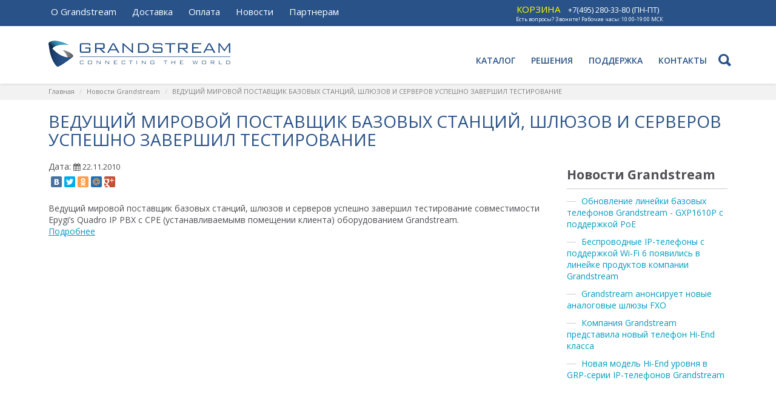

--- FILE ---
content_type: text/html; charset=utf-8
request_url: https://www.grandstream.ru/blogs/news/veduschiy-mirovoy-postavschik-bazovyh-stantsiy-shlyuzov-i-serverov-uspeshno-zavershil-testirovanie
body_size: 12739
content:
<!DOCTYPE html>
<html>

<head><meta data-config="{&quot;article_id&quot;:328045}" name="page-config" content="" /><meta data-config="{&quot;money_with_currency_format&quot;:{&quot;delimiter&quot;:&quot; &quot;,&quot;separator&quot;:&quot;.&quot;,&quot;format&quot;:&quot;%n\u0026nbsp;%u&quot;,&quot;unit&quot;:&quot;руб&quot;,&quot;show_price_without_cents&quot;:0},&quot;currency_code&quot;:&quot;RUR&quot;,&quot;currency_iso_code&quot;:&quot;RUB&quot;,&quot;default_currency&quot;:{&quot;title&quot;:&quot;Российский рубль&quot;,&quot;code&quot;:&quot;RUR&quot;,&quot;rate&quot;:1.0,&quot;format_string&quot;:&quot;%n\u0026nbsp;%u&quot;,&quot;unit&quot;:&quot;руб&quot;,&quot;price_separator&quot;:&quot;&quot;,&quot;is_default&quot;:true,&quot;price_delimiter&quot;:&quot;&quot;,&quot;show_price_with_delimiter&quot;:true,&quot;show_price_without_cents&quot;:false},&quot;facebook&quot;:{&quot;pixelActive&quot;:true,&quot;currency_code&quot;:&quot;RUB&quot;,&quot;use_variants&quot;:null},&quot;vk&quot;:{&quot;pixel_active&quot;:null,&quot;price_list_id&quot;:null},&quot;new_ya_metrika&quot;:true,&quot;ecommerce_data_container&quot;:&quot;dataLayer&quot;,&quot;common_js_version&quot;:&quot;v2&quot;,&quot;vue_ui_version&quot;:null,&quot;feedback_captcha_enabled&quot;:null,&quot;account_id&quot;:124352,&quot;hide_items_out_of_stock&quot;:false,&quot;forbid_order_over_existing&quot;:false,&quot;minimum_items_price&quot;:40000,&quot;enable_comparison&quot;:true,&quot;locale&quot;:&quot;ru&quot;,&quot;client_group&quot;:null,&quot;consent_to_personal_data&quot;:{&quot;active&quot;:true,&quot;obligatory&quot;:true,&quot;description&quot;:&quot;\u003cp\u003eВ соответствии с Федеральным законом № 152-ФЗ \u0026laquo;О персональных данных\u0026raquo; от 27.07.2006, отправляя данную форму, вы подтверждаете свое \u003ca href=\&quot;/page/security_pd\&quot;\u003eсогласие на обработку персональных данных\u003c/a\u003e. Мы, ООО \u0026laquo;Фактор груп\u0026raquo; и аффилированные к нему лица, гарантируем конфиденциальность получаемой нами информации. Обработка персональных данных осуществляется в целях эффективного исполнения заказов, договоров и пр. в соответствии с \u0026laquo;\u003ca href=\&quot;/page/policy_pd\&quot;\u003eПолитикой конфиденциальности персональных данных\u003c/a\u003e\u0026raquo;.\u003c/p\u003e&quot;},&quot;recaptcha_key&quot;:&quot;6LfXhUEmAAAAAOGNQm5_a2Ach-HWlFKD3Sq7vfFj&quot;,&quot;recaptcha_key_v3&quot;:&quot;6LcZi0EmAAAAAPNov8uGBKSHCvBArp9oO15qAhXa&quot;,&quot;yandex_captcha_key&quot;:&quot;ysc1_ec1ApqrRlTZTXotpTnO8PmXe2ISPHxsd9MO3y0rye822b9d2&quot;,&quot;checkout_float_order_content_block&quot;:false,&quot;available_products_characteristics_ids&quot;:null,&quot;sber_id_app_id&quot;:&quot;5b5a3c11-72e5-4871-8649-4cdbab3ba9a4&quot;,&quot;theme_generation&quot;:2,&quot;quick_checkout_captcha_enabled&quot;:false,&quot;max_order_lines_count&quot;:500,&quot;sber_bnpl_min_amount&quot;:1000,&quot;sber_bnpl_max_amount&quot;:150000,&quot;counter_settings&quot;:{&quot;data_layer_name&quot;:&quot;dataLayer&quot;,&quot;new_counters_setup&quot;:true,&quot;add_to_cart_event&quot;:true,&quot;remove_from_cart_event&quot;:true,&quot;add_to_wishlist_event&quot;:true,&quot;purchase_event&quot;:true},&quot;site_setting&quot;:{&quot;show_cart_button&quot;:true,&quot;show_service_button&quot;:false,&quot;show_marketplace_button&quot;:false,&quot;show_quick_checkout_button&quot;:false},&quot;warehouses&quot;:[],&quot;captcha_type&quot;:&quot;google&quot;,&quot;human_readable_urls&quot;:false}" name="shop-config" content="" /><meta name='js-evnvironment' content='production' /><meta name='default-locale' content='ru' /><meta name='insales-redefined-api-methods' content="[]" /><script src="/packs/js/shop_bundle-2b0004e7d539ecb78a46.js"></script><script type="text/javascript" src="https://static.insales-cdn.com/assets/common-js/common.v2.25.28.js"></script><script type="text/javascript" src="https://static.insales-cdn.com/assets/static-versioned/v3.72/static/libs/lodash/4.17.21/lodash.min.js"></script>
<!--InsalesCounter -->
<script type="text/javascript">
(function() {
  if (typeof window.__insalesCounterId !== 'undefined') {
    return;
  }

  try {
    Object.defineProperty(window, '__insalesCounterId', {
      value: 124352,
      writable: true,
      configurable: true
    });
  } catch (e) {
    console.error('InsalesCounter: Failed to define property, using fallback:', e);
    window.__insalesCounterId = 124352;
  }

  if (typeof window.__insalesCounterId === 'undefined') {
    console.error('InsalesCounter: Failed to set counter ID');
    return;
  }

  let script = document.createElement('script');
  script.async = true;
  script.src = '/javascripts/insales_counter.js?7';
  let firstScript = document.getElementsByTagName('script')[0];
  firstScript.parentNode.insertBefore(script, firstScript);
})();
</script>
<!-- /InsalesCounter -->


  



<title>
  
    ВЕДУЩИЙ МИРОВОЙ ПОСТАВЩИК БАЗОВЫХ СТАНЦИЙ, ШЛЮЗОВ И СЕРВЕРОВ УСПЕШНО ЗАВЕРШИЛ ТЕСТИРОВАНИЕ
    
  
</title>



<!-- meta -->
<meta charset="UTF-8" />
<meta name="keywords" content='ВЕДУЩИЙ МИРОВОЙ ПОСТАВЩИК БАЗОВЫХ СТАНЦИЙ, ШЛЮЗОВ И СЕРВЕРОВ УСПЕШНО ЗАВЕРШИЛ ТЕСТИРОВАНИЕ'/>
<meta name="description" content='ВЕДУЩИЙ МИРОВОЙ ПОСТАВЩИК БАЗОВЫХ СТАНЦИЙ, ШЛЮЗОВ И СЕРВЕРОВ УСПЕШНО ЗАВЕРШИЛ ТЕСТИРОВАНИЕ'/>
<meta http-equiv="X-UA-Compatible" content="IE=edge,chrome=1" />
<meta name="viewport" content="width=device-width, initial-scale=1.0" />
<meta name="SKYPE_TOOLBAR" content="SKYPE_TOOLBAR_PARSER_COMPATIBLE" />
<meta name="cmsmagazine" content="b94f4d0ae496829bd82ccb4beceee9bd" />






<meta name="robots" content="index,follow" />

<!-- rss feed-->
<link rel="alternate" type="application/rss+xml" title="Блог" href="/blogs/blog.atom" />



    <meta property="og:title" content="ВЕДУЩИЙ МИРОВОЙ ПОСТАВЩИК БАЗОВЫХ СТАНЦИЙ, ШЛЮЗОВ И СЕРВЕРОВ УСПЕШНО ЗАВЕРШИЛ ТЕСТИРОВАНИЕ" />
    <meta property="og:image" content="/images/no_image_compact.jpg" />
    <meta property="og:type" content="website" />
    <meta property="og:url" content="/blogs/news/veduschiy-mirovoy-postavschik-bazovyh-stantsiy-shlyuzov-i-serverov-uspeshno-zavershil-testirovanie" />



<!-- icons-->
<link rel="shortcut icon" href="http://www.grandstream.com/sites/default/files/favicon-grandstream-v1.ico" type="image/vnd.microsoft.icon" />
<link rel="icon" type="image/png" sizes="16x16" href="https://static.insales-cdn.com/assets/1/914/975762/1728659807/favicon.png" />
<link href="https://fonts.googleapis.com/css?family=Fira+Sans:700" rel="stylesheet"> 
<link href="https://fonts.googleapis.com/css?family=Open+Sans:300italic,400italic,700italic,400,300,600,700&subset=latin,cyrillic" rel="stylesheet" type="text/css">
<!-- fixes -->
<script src="https://static.insales-cdn.com/assets/1/914/975762/1728659807/modernizr-custom.js"></script>
<!--[if IE]>
<script src="//html5shiv.googlecode.com/svn/trunk/html5.js"></script><![endif]-->
<!--[if lt IE 9]>
<script src="//css3-mediaqueries-js.googlecode.com/svn/trunk/css3-mediaqueries.js"></script>
<![endif]-->

  

  
  <link href="//fonts.googleapis.com/css?family=Open+Sans&subset=cyrillic,latin" rel="stylesheet" />



<link href="https://fonts.googleapis.com/css?family=Open+Sans:300italic,400italic,700italic,400,300,600,700&subset=latin,cyrillic" rel="stylesheet" type="text/css">

<link href="//maxcdn.bootstrapcdn.com/font-awesome/4.6.3/css/font-awesome.min.css" rel="stylesheet" />
<link href="https://static.insales-cdn.com/assets/1/914/975762/1728659807/theme.css" rel="stylesheet" type="text/css" />

<!-- fixes -->
<link href="https://static.insales-cdn.com/assets/1/914/975762/1728659807/ie.css" rel="stylesheet" type="text/css" />

</head>
<body class="adaptive">

<header class="layouts_header">
 <!-- <div class="header_wrap">
        <div class="header_toolbar" style="padding-bottom: 5px;background: rgba(255, 255, 255, 0.97);"> 
           <div class="container">
             <div class="row"> 
    <div style="padding: 0 14px 0 14px;color: #295288; margin-left: auto; margin-right: auto; font-size: 10px;"> Приглашаем партнеров к <a class="sil-sale" href="/page/partnership" style="margin-right: 0px; padding:0px 4px 0px 4px; color: #A0A04D;">Сотрудничеству</a> для распространения оборудования Grandstream Networks</div>   
               
               <!--     <div style="padding: 5px 14px 5px 14px;color: #295288; margin-left: auto; margin-right: auto; font-size: 11px; text-align: center; line-height: 15px;"> Во исполнение Указа Президента РФ от 2 апреля 2020 года № 206 изменен режим работы в период до 31 мая 2020 года.<br>
Отделы продаж и поддержки клиентов будут работать дистанционно, в стандартном рабочем графике – с 10.00 до 19.00 с понедельника по пятницу. <br>
Склады компании будут осуществлять выдачу и доставку товара по вторникам и четвергам в ограниченные промежутки времени (по согласованию с менеджерами). -->
               <!-- Склады компании будут осуществлять выдачу товара по вторникам и четвергам в ограниченном режиме с 11.00 до 15.00 с соблюдением режима карантинной предосторожности. 
               </div>
               
               
             </div>
           </div>
         </div> -->
    <div class="header_toolbar">
      <div class="container">
        <div class="row">
          <div class="text-center-xl cell-xl-7 cell-sm-12 header_toolbar-right"style="margin-top: 4px;">
            
             <div class="distribution-notice">
                    <ul style="list-style: none; padding: 0; margin: 0;">
                     <li ><a class="sil" href="/page/about-grandstream" style="float: left;margin-left: 0px;padding:0px 4px 0px 4px">О Grandstream</a></li>
                     <li><a class="sil" href="/page/delivery" style="float: left;margin-left: 18px;padding:0px 4px 0px 4px">Доставка</a></li>
                      <li><a class="sil" href="/page/payment" style="float: left;margin-left: 18px;padding:0px 4px 0px 4px">Оплата</a></li>
                      <li><a class="sil" href="/blogs/news" style="float: left;margin-left: 18px;padding:0px 4px 0px 4px">Новости</a></li>
                    <!-- <li><a class="sil" href="/page/samovyvoz" style="float: left; margin-left: 18px;padding:0px 4px 0px 4px"> Самовывоз</a></li> -->
                     <!-- <li><a class="sil-sale" href="/collection/special" style="float: left; margin-left: 18px;padding:0px 4px 0px 4px">Акции!</a></li> -->
                      <li><a class="sil" href="/page/partnership" style="float: left; margin-left: 18px;padding:0px 4px 0px 4px">Партнерам</a></li>
                    </ul>
              <!--
              Официальный мастер-дистрибьютор <span class="distribution-notice__toggable-text">продукции Grandstream на территории России и СНГ</span> -->
            </div>
            
          <!--  <i class="icon ion-flash"></i>
            <span><a href="/page/guaranteed_lowest_prices">Гарантия лучшей цены</a></span> -->
          </div>
          <div class="text-center-xl cell-xl-5 cell-sm-12 header_toolbar-left">
           <!--  <span class="header_toolber-left-phone">
              <i class="icon ion-at"></i>
              <a href="">sales@grandstream.ru</a>
            </span>
            <span class="header_toolber-left-mail">
              <i class="icon ion-ios-telephone"></i>
              <span>+7 (495) 280-33-80</span>
            </span> -->
            <!-- корзина -->
            
            <!--
            <script src="https://formdesigner.ru/js/widgets/popup.js" type="text/javascript"></script>
               <a rel="noopener noreferrer" class="hovered" href="https://formdesigner.ru/form/view/86949" target="_blank" onclick="FDPopup.open(86949, {'hideCloseBtn':false,'host':'formdesigner.ru','overlay':{'background':'#000000','opacity':0.1}}); return false;">                  <img style="max-height: 40px; margin-top: -4px; margin-right: 0px; float: left;" alt="callback" src="https://static-internal.insales.ru/files/1/5551/4748719/original/11ad8404-1120-43c9-9a6f-dc4ccfe02666.gif" width="40" height="40" />
                 <span class="colorTip">Перезвонить мне
                   		<span class="pointyTipShadow"></span>
                   		<span class="pointyTip"></span>
                 </span>
            	</a> -->
            
            <!-- <a href="https://www.instagram.com/grandstream_networks_russia/" target="_blank">
						<img src="https://static-internal.insales.ru/files/1/7581/3251613/original/instagram.png" style="max-height: 25px; margin-top: 4px; margin-right: 5px; float: left;" alt="grandstream_russia">	</a> -->
            
               <a class="header_menu-lvl1 header_cart-count" style="color:yellow;" href="/cart_items">КОРЗИНА<span>&nbsp;</span></a>
                 
                   <a href="tel:+7(495)2803380" style="font-size: small;"> +7(495) 280-33-80 (ПН-ПТ)</a>
            <div style="font-size: xx-small;"> Есть вопросы? Звоните! Рабочие часы: 10:00-19:00 МСК</div>
            
			
            <!-- /корзина -->
            
          </div>
        </div>
      </div>
    </div>
    <div class="header_header-body">
      <div class="container">
        <div class="row">
          <div class="cell-xl-4 header_header-body-right">
            <div class="header_logo">
              <a href="/">
                <img src="https://static.insales-cdn.com/assets/1/914/975762/1728659807/logotype.jpg" alt="Grandstream Networks - официальный сайт" title="Grandstream Networks - официальный сайт">
              </a>
            </div>
          </div>
          <div class="cell-xl-8 header_header-body-left">
            <ul class="header_menu hidden-md">
              <li class="header_menu-catalog-btn">
                <a class="header_menu-lvl1" href="/collection/all">Каталог</a>
                <div class="header_catalog-dropdown">
                  
    <table class="header_menu-catalog-body" cellspacing="0" cellpadding="0" border="0">
	<tbody>
      <tr>
      
		<td>
        
        

        
        

        <div class="  dropdown is-absolute  header_menu-catalog-lvl2">
          <span class="collecton-menu-toggler"></span>
          <a title="VoIP телефоны" href="/collection/voipphones" class="menu-link-lvl2">
            <span>VoIP телефоны</span>
          </a>

          

            <ul class="level-3">

              

                
                

                
                

                <li class=" ">

                  <a title="Basic IP телефоны - GXP16хх серия" href="/collection/basic-ip-phone">
                    <span>Basic IP телефоны - GXP16хх серия</span>
                  </a>

                  

                </li>

              

                
                

                
                

                <li class=" ">

                  <a title="Essential серия  - GRP260x" href="/collection/grp-series-essential-ip-phones">
                    <span>Essential серия  - GRP260x</span>
                  </a>

                  

                </li>

              

                
                

                
                

                <li class=" ">

                  <a title="Mid-Range серия - GRP26xx" href="/collection/grp-series-mid-range-ip-phones">
                    <span>Mid-Range серия - GRP26xx</span>
                  </a>

                  

                </li>

              

                
                

                
                

                <li class=" ">

                  <a title="High-end IP телефоны - GXP21хх серия" href="/collection/high-end-ip-phones">
                    <span>High-end IP телефоны - GXP21хх серия</span>
                  </a>

                  

                </li>

              

                
                

                
                

                <li class=" ">

                  <a title="Модули расширения" href="/collection/extension-modules">
                    <span>Модули расширения</span>
                  </a>

                  

                </li>

              

                
                

                
                

                <li class=" ">

                  <a title="DECT телефоны" href="/collection/cordless-ip-phones">
                    <span>DECT телефоны</span>
                  </a>

                  

                </li>

              

                
                

                
                

                <li class=" ">

                  <a title="Wi-Fi телефоны" href="/collection/wifi-phones">
                    <span>Wi-Fi телефоны</span>
                  </a>

                  

                </li>

              

                
                

                
                

                <li class=" ">

                  <a title="Видеотелефоны IP" href="/collection/ip-video-phones-android">
                    <span>Видеотелефоны IP</span>
                  </a>

                  

                </li>

              

                
                

                
                

                <li class=" ">

                  <a title="GDMS" href="/collection/gdms">
                    <span>GDMS</span>
                  </a>

                  

                </li>

              

                
                

                
                

                <li class=" ">

                  <a title="Аудио-гарнитуры и Collaboration Devices" href="/collection/headsets">
                    <span>Аудио-гарнитуры и Collaboration Devices</span>
                  </a>

                  

                </li>

              

            </ul><!-- /.submenu.level-2 -->

          

        </div>
        
      
		
        
        

        
        

        <div class="  dropdown is-absolute  header_menu-catalog-lvl2">
          <span class="collecton-menu-toggler"></span>
          <a title="IP-PBX (АТС)" href="/collection/ip-pbx" class="menu-link-lvl2">
            <span>IP-PBX (АТС)</span>
          </a>

          

            <ul class="level-3">

              

                
                

                
                

                <li class=" ">

                  <a title="IP АТС серии UCM 63xx" href="/collection/ucm-series-ip-pbxs-63xx">
                    <span>IP АТС серии UCM 63xx</span>
                  </a>

                  

                </li>

              

                
                

                
                

                <li class=" ">

                  <a title="IP АТС серии UCM 63xx Audio Series" href="/collection/ucm-series-ip-pbxs-63xx_Audio_Series">
                    <span>IP АТС серии UCM 63xx Audio Series</span>
                  </a>

                  

                </li>

              

            </ul><!-- /.submenu.level-2 -->

          

        </div>
        
      
		
        
        

        
        

        <div class="  dropdown is-absolute  header_menu-catalog-lvl2">
          <span class="collecton-menu-toggler"></span>
          <a title="VoIP шлюзы и ATA" href="/collection/gateways-and-atas" class="menu-link-lvl2">
            <span>VoIP шлюзы и ATA</span>
          </a>

          

            <ul class="level-3">

              

                
                

                
                

                <li class=" ">

                  <a title="VoIP шлюзы" href="/collection/analog-voip-gateways">
                    <span>VoIP шлюзы</span>
                  </a>

                  

                </li>

              

                
                

                
                

                <li class=" ">

                  <a title="Телефонные адаптеры (ATA)" href="/collection/analog-telephone-adaptors">
                    <span>Телефонные адаптеры (ATA)</span>
                  </a>

                  

                </li>

              

            </ul><!-- /.submenu.level-2 -->

          

        </div>
        </td>
      
		<td>
        
        

        
        

        <div class="  dropdown is-absolute  header_menu-catalog-lvl2">
          <span class="collecton-menu-toggler"></span>
          <a title="Конференц-связь" href="/collection/video-conferencing" class="menu-link-lvl2">
            <span>Конференц-связь</span>
          </a>

          

            <ul class="level-3">

              

                
                

                
                

                <li class=" ">

                  <a title="Видео конференции" href="/collection/full-hd-conferencing">
                    <span>Видео конференции</span>
                  </a>

                  

                </li>

              

                
                

                
                

                <li class=" ">

                  <a title="Голосовые конференции" href="/collection/audio-conferencing">
                    <span>Голосовые конференции</span>
                  </a>

                  

                </li>

              

                
                

                
                

                <li class=" ">

                  <a title="Аудио-гарнитуры и видеокамеры" href="/collection/personal-collaboration-devices">
                    <span>Аудио-гарнитуры и видеокамеры</span>
                  </a>

                  

                </li>

              

            </ul><!-- /.submenu.level-2 -->

          

        </div>
        
      
		
        
        

        
        

        <div class="  dropdown is-absolute  header_menu-catalog-lvl2">
          <span class="collecton-menu-toggler"></span>
          <a title="Физ. безопасность" href="/collection/physical-security" class="menu-link-lvl2">
            <span>Физ. безопасность</span>
          </a>

          

            <ul class="level-3">

              

                
                

                
                

                <li class=" ">

                  <a title="Домофоны (видеодомофоны)" href="/collection/video-door-systems">
                    <span>Домофоны (видеодомофоны)</span>
                  </a>

                  

                </li>

              

                
                

                
                

                <li class=" ">

                  <a title="GDS Manager" href="/collection/gds-manager">
                    <span>GDS Manager</span>
                  </a>

                  

                </li>

              

            </ul><!-- /.submenu.level-2 -->

          

        </div>
        
      
		
        
        

        
        

        <div class="  dropdown is-absolute  header_menu-catalog-lvl2">
          <span class="collecton-menu-toggler"></span>
          <a title="Сетевые решения" href="/collection/networking-solutions" class="menu-link-lvl2">
            <span>Сетевые решения</span>
          </a>

          

            <ul class="level-3">

              

                
                

                
                

                <li class=" ">

                  <a title="Wi-Fi Точки доступа / Access Points" href="/collection/wifi-access-points">
                    <span>Wi-Fi Точки доступа / Access Points</span>
                  </a>

                  

                </li>

              

                
                

                
                

                <li class=" ">

                  <a title="GWN Cloud" href="/collection/gwn-cloud">
                    <span>GWN Cloud</span>
                  </a>

                  

                </li>

              

            </ul><!-- /.submenu.level-2 -->

          

        </div>
        </td>
      
      </tr>
      </tbody>

    </table><!-- /.collection-menu-horizontal -->


                </div>
              </li>
              
              	
              		<li class="header_menu-catalog-btn">
                      <a class="header_menu-lvl1" href="/page/solutions">Решения</a>
              		  <div class="header_catalog-dropdown header_catalog-dropdown-table">
                        <div class="header-menu-wrapper">
  <div class="header-menu-wrapper-left">
    <table class="header_menu-catalog-body">
      <tbody>
      <tr>
      
        <td>
        
        

        
        

        <div class="  dropdown is-absolute  header_menu-catalog-lvl2">
          <span class="collecton-menu-toggler"></span>
          <a title="Business Solutions" href="#" class="menu-link-lvl2">
            <span>Business Solutions</span>
          </a>

          

            <ul class="level-3">

              

                
                

                
                

                <li class=" ">

                  <a title="Для удаленных офисов" href="/page/branch-office">
                    <span>Для удаленных офисов</span>
                  </a>

                  

                </li>

              

                
                

                
                

                <li class=" ">

                  <a title="Для небольшого офиса" href="/page/reshenie-dlya-nebolshogo-ofisa">
                    <span>Для небольшого офиса</span>
                  </a>

                  

                </li>

              

                
                

                
                

                <li class=" ">

                  <a title="Для торговых центров" href="/page/reshenie-dlya-magazinov-i-torgovyh-tsentrov ">
                    <span>Для торговых центров</span>
                  </a>

                  

                </li>

              

                
                

                
                

                <li class=" ">

                  <a title="Для ресторанов" href="/page/reshenie-dlya-restorannogo-biznesa">
                    <span>Для ресторанов</span>
                  </a>

                  

                </li>

              

                
                

                
                

                <li class=" ">

                  <a title="Для бизнес-центров" href="/page/reshenie-dlya-biznes-tsentrov">
                    <span>Для бизнес-центров</span>
                  </a>

                  

                </li>

              

                
                

                
                

                <li class=" ">

                  <a title="Для паркингов" href="/page/reshenie-dlya-ohranyaemyh-parkingov">
                    <span>Для паркингов</span>
                  </a>

                  

                </li>

              

                
                

                
                

                <li class=" ">

                  <a title="Для гостиниц" href="/page/reshenie-dlya-gostinichnogo-kompleksa">
                    <span>Для гостиниц</span>
                  </a>

                  

                </li>

              

                
                

                
                

                <li class=" ">

                  <a title="Для АЗС" href="/page/reshenie-dlya-azs">
                    <span>Для АЗС</span>
                  </a>

                  

                </li>

              

                
                

                
                

                <li class=" ">

                  <a title="Для call-центра" href="/page/reshenie-dlya-call-tsentra">
                    <span>Для call-центра</span>
                  </a>

                  

                </li>

              

                
                

                
                

                <li class=" ">

                  <a title="Для коттеджных поселков" href="/page/reshenie-dlya-kottedzheykottedzhnyh-poselkov">
                    <span>Для коттеджных поселков</span>
                  </a>

                  

                </li>

              

                
                

                
                

                <li class=" ">

                  <a title="Для склада" href="/page/reshenie-dlya-sklada">
                    <span>Для склада</span>
                  </a>

                  

                </li>

              

                
                

                
                

                <li class=" ">

                  <a title="Для дома/квартиры" href="/page/reshenie-dlya-kvartiry">
                    <span>Для дома/квартиры</span>
                  </a>

                  

                </li>

              

            </ul><!-- /.submenu.level-2 -->

          

        </div>
		
      
        
        
        

        
        

        <div class="  dropdown is-absolute  header_menu-catalog-lvl2">
          <span class="collecton-menu-toggler"></span>
          <a title="Операторам связи" href="#" class="menu-link-lvl2">
            <span>Операторам связи</span>
          </a>

          

            <ul class="level-3">

              

                
                

                
                

                <li class=" ">

                  <a title="Брендирование" href="#">
                    <span>Брендирование</span>
                  </a>

                  

                </li>

              

                
                

                
                

                <li class=" ">

                  <a title="Кастомизация" href="#">
                    <span>Кастомизация</span>
                  </a>

                  

                </li>

              

            </ul><!-- /.submenu.level-2 -->

          

        </div>
		
      
        
        
        

        
        

        <div class="  dropdown is-absolute  header_menu-catalog-lvl2">
          <span class="collecton-menu-toggler"></span>
          <a title="By Ecosystem" href="#" class="menu-link-lvl2">
            <span>By Ecosystem</span>
          </a>

          

            <ul class="level-3">

              

                
                

                
                

                <li class=" ">

                  <a title="Metaswitch solutions" href="#">
                    <span>Metaswitch solutions</span>
                  </a>

                  

                </li>

              

                
                

                
                

                <li class=" ">

                  <a title="Broadsoft solutions" href="#">
                    <span>Broadsoft solutions</span>
                  </a>

                  

                </li>

              

            </ul><!-- /.submenu.level-2 -->

          

        </div>
		</td>
      
		</tr>
      </tbody>
    </table><!-- /.collection-menu-horizontal -->
  </div>
  <div class="header-menu-wrapper-right"><img src="https://static.insales-cdn.com/images/collections/1/4184/1593432/large_large_solutions.png"></div>
</div>
                      </div>
              		</li>
              	
              
              	
              		<li class="header_menu-catalog-btn">
                      <a class="header_menu-lvl1" href="/page/support">Поддержка</a>
              		  <div class="header_catalog-dropdown header_catalog-dropdown-table">
                        <div class="header-menu-wrapper">
  <div class="header-menu-wrapper-left">
    <table class="header_menu-catalog-body">
      <tbody>
      <tr>
      
        <td>
        
        

        
        

        <div class="  dropdown is-absolute  header_menu-catalog-lvl2">
          <span class="collecton-menu-toggler"></span>
          <a title="Регламент поддержки" href="#" class="menu-link-lvl2">
            <span>Регламент поддержки</span>
          </a>

          

            <ul class="level-3">

              

                
                

                
                

                <li class=" ">

                  <a title="Создать Ticket" href="/page/support_reglament">
                    <span>Создать Ticket</span>
                  </a>

                  

                </li>

              

                
                

                
                

                <li class=" ">

                  <a title="Регламент поддержки" href="/page/support_reglament">
                    <span>Регламент поддержки</span>
                  </a>

                  

                </li>

              

            </ul><!-- /.submenu.level-2 -->

          

        </div>
		
      
        
        
        

        
        

        <div class="  dropdown is-absolute  header_menu-catalog-lvl2">
          <span class="collecton-menu-toggler"></span>
          <a title="Обновление прошивки" href="#" class="menu-link-lvl2">
            <span>Обновление прошивки</span>
          </a>

          

            <ul class="level-3">

              

                
                

                
                

                <li class=" ">

                  <a title="Инструкция по обновлению" href="/page/firmware">
                    <span>Инструкция по обновлению</span>
                  </a>

                  

                </li>

              

                
                

                
                

                <li class=" ">

                  <a title="Скачать Прошивку (eng)" href="http://www.grandstream.com/support/firmware">
                    <span>Скачать Прошивку (eng)</span>
                  </a>

                  

                </li>

              

                
                

                
                

                <li class=" ">

                  <a title="Tools Grandstream (eng)" href="http://www.grandstream.com/support/tools">
                    <span>Tools Grandstream (eng)</span>
                  </a>

                  

                </li>

              

            </ul><!-- /.submenu.level-2 -->

          

        </div>
		
      
        
        
        

        
        

        <div class="  dropdown is-absolute  header_menu-catalog-lvl2">
          <span class="collecton-menu-toggler"></span>
          <a title="FAQ" href="#" class="menu-link-lvl2">
            <span>FAQ</span>
          </a>

          

            <ul class="level-3">

              

                
                

                
                

                <li class=" ">

                  <a title="Таблицы сравнений" href="/page/comparision_table">
                    <span>Таблицы сравнений</span>
                  </a>

                  

                </li>

              

                
                

                
                

                <li class=" ">

                  <a title="Частые вопросы" href="/page/faq">
                    <span>Частые вопросы</span>
                  </a>

                  

                </li>

              

                
                

                
                

                <li class=" ">

                  <a title="Снятые с продажи модели" href="/collection/snyatye-s-proizvodstva">
                    <span>Снятые с продажи модели</span>
                  </a>

                  

                </li>

              

                
                

                
                

                <li class=" ">

                  <a title="Сравнение с Yealink" href="/collection/comparison-table-with-yealink">
                    <span>Сравнение с Yealink</span>
                  </a>

                  

                </li>

              

                
                

                
                

                <li class=" ">

                  <a title="Сравнение с Fanvil" href="/collection/comparison-table-with-fanvil">
                    <span>Сравнение с Fanvil</span>
                  </a>

                  

                </li>

              

            </ul><!-- /.submenu.level-2 -->

          

        </div>
		</td>
      
		</tr>
      </tbody>
    </table><!-- /.collection-menu-horizontal -->
  </div>
  <div class="header-menu-wrapper-right"><img src="https://static.insales-cdn.com/images/collections/1/4187/1593435/large_large_support.png"></div>
</div>
                      </div>
              		</li>
              	
              
              	
              		<li><a class="header_menu-lvl1" href="/page/contacts">Контакты</a></li>
                
              
              <li>
          <!--      <a class="header_menu-lvl1 header_cart-count" href="/cart_items">Корзина <span>&nbsp;</span></a> -->
              </li>
            </ul>
            <div class="header_search-wrap js-header_search-drop ">
                <form action="/search" method="get" class="js-header_form-search">
                  <input type="hidden" name="lang" value="ru">
                  <input id="header_search-input" class="js-header_search" type="text" placeholder="Поиск" name="q"  value=""/>        
                </form>
                <span class="js-header_search-drop-close header_search-drop-close"><span>Закрыть</span> <i class="icon ion-close-round"></i></span>
                <i class="icon icon-search-drop ion-search"></i>
            </div>
            <i class=" hidden-md icon icon-search js-ion-search ion-search"></i>
            <div class="header-mobile-toggle-wrap">
              <button class="header-mobile-toggle">
                <i class="icon ion-navicon"></i>
                <span>Меню</span>
              </button>
              <div class="header_catalog-dropdown">
                  <ul>
                      <li>
                        <a class="header_menu-lvl1" href="/collection/all">Каталог</a>
                      </li>
                      
                        <li><a class="header_menu-lvl1" href="/page/solutions">Решения</a></li>
                      
                        <li><a class="header_menu-lvl1" href="/page/support">Поддержка</a></li>
                      
                        <li><a class="header_menu-lvl1" href="/page/contacts">Контакты</a></li>
                      
                      <li>
                 <!--       <a class="header_menu-lvl1 header_cart-count" href="/cart_items">Корзина <span>&nbsp;</span></a> -->
                      </li>
                   
                     <!-- <li>
                         <a class="header_menu-lvl1" href="/collection/special">Акции</a>
                       </li> -->
                    <li>
                         <a class="header_menu-lvl1" href="/page/payment">Оплата</a>
                       </li>
                    <li>
                         <a class="header_menu-lvl1" href="/page/delivery">Доставка</a>
                       </li>   
                    <li>
                         <a class="header_menu-lvl1" href="/page/partnership">Партнерам</a>
                       </li>
                    <li>
                         <a class="header_menu-lvl1" href="/blogs/news">Новости</a>
                       </li>
                       
                </ul>
              </div>
            </div>
          </div>
        </div>
      </div>
    </div>
  </div>
</header>
<div class="header-block"></div>

<div class="page-wrapper article">
  
  <div class="page-inner">


    <div class="breadcrumb-wrapper">
  <div class="container">
    <ul class="breadcrumb">

      <li class="breadcrumb-item home">
        <a class="breadcrumb-link" title='Главная' href="/">Главная</a>
      </li>

      

          <li class="breadcrumb-item">
            <a class="breadcrumb-link" title='' href="/blogs/news">Новости Grandstream</a>
          </li>

          <li class="breadcrumb-item">
            <span class="breadcrumb-link current-page">ВЕДУЩИЙ МИРОВОЙ ПОСТАВЩИК БАЗОВЫХ СТАНЦИЙ, ШЛЮЗОВ И СЕРВЕРОВ УСПЕШНО ЗАВЕРШИЛ ТЕСТИРОВАНИЕ</span>
          </li>

        

    </ul><!-- /.breadcrumb -->
  </div>
</div><!-- /.breadcrumb-wrapper -->

<!--  -->

<div class="article container">
  <div class="page-header" style="padding-bottom: 20px;">
        <h1>
          ВЕДУЩИЙ МИРОВОЙ ПОСТАВЩИК БАЗОВЫХ СТАНЦИЙ, ШЛЮЗОВ И СЕРВЕРОВ УСПЕШНО ЗАВЕРШИЛ ТЕСТИРОВАНИЕ
        </h1>
      </div>
  <div class="row">

    <div class="article-inner cell-xl-9 cell-sm-12">

      <div class="article-header">

<!--  
    <span class="author"><i class="fa fa-user"></i> Andrey Smirnov</span>
   -->
  

  

  Дата: <span class="date"><i class="fa fa-calendar"></i> 22.11.2010</span>
  
  <script type="text/javascript" src="//yastatic.net/share/share.js" charset="utf-8"></script>
<div class="yashare-auto-init b-share_theme_counter" data-yasharel10n="ru" data-yasharetype="small" data-yasharequickservices="vkontakte,facebook,twitter,odnoklassniki,moimir,gplus" data-yasharetheme="counter" data-yasharelink="" style="margin-top: 5px;"></div>
  
</div>


<div class="article-body editor">
  <p><span>Ведущий мировой поставщик базовых станций, шлюзов и серверов успешно завершил тестирование совместимости Epygi&rsquo;s Quadro IP PBX с CPE (устанавливаемымв помещении клиента) оборудованием Grandstream.</span><br /><a href="http://grandstream.com/news_and_events/documents/gn-epygi.pdf">Подробнее</a></p>
</div>

<!-- теги снизу -->
<!--  -->
<!--/ теги снизу -->



      

    </div>

    <div class="article-right-column cell-xl-3 cell-sm-12">

      <div class="row">

  
    
  

  

    
      <div class="last-articles cell-xl-12">

        <div class="block-header">
          <h2>
            <a href="/blogs/news" title="Новости Grandstream">Новости Grandstream</a>
          </h2>
        </div>

        <ul class="articles-list list-vertical">
          
            <li class="list-item">
              <a class="list-link" href='/blogs/news/gxp1610p' title='Обновление линейки базовых телефонов Grandstream - GXP1610P  с поддержкой PoE'>
                Обновление линейки базовых телефонов Grandstream - GXP1610P  с поддержкой PoE
              </a>
            </li>
          
            <li class="list-item">
              <a class="list-link" href='/blogs/news/new-wifi-phones-wp816-wp826' title='Беспроводные IP-телефоны с поддержкой Wi-Fi 6 появились в линейке продуктов компании Grandstream'>
                Беспроводные IP-телефоны с поддержкой Wi-Fi 6 появились в линейке продуктов компании Grandstream
              </a>
            </li>
          
            <li class="list-item">
              <a class="list-link" href='/blogs/news/grandstream-announces-new-analog-fxo-gateways' title='Grandstream анонсирует новые аналоговые шлюзы FXO'>
                Grandstream анонсирует новые аналоговые шлюзы FXO
              </a>
            </li>
          
            <li class="list-item">
              <a class="list-link" href='/blogs/news/grandstream-releases-grp2670' title='Компания Grandstream представила новый телефон Hi-End класса'>
                Компания Grandstream представила новый телефон Hi-End класса
              </a>
            </li>
          
            <li class="list-item">
              <a class="list-link" href='/blogs/news/grandstream-releases-grp2650' title='Новая модель Hi-End уровня в GRP-серии IP-телефонов Grandstream'>
                Новая модель Hi-End уровня в GRP-серии IP-телефонов Grandstream
              </a>
            </li>
          
        </ul>

      </div><!-- /.last-articles -->
    

  

</div>

    </div>

  </div>
</div>

  </div>

</div>
  
  <footer class="footer">
  <div class="footer_top">
    <div class="container">
      <div class="row">
        <div class="hidden-md cell-xl-3">
          <div class="footer_logo footer-item">
            <img src="https://static.insales-cdn.com/assets/1/914/975762/1728659807/grandstream-logo-footer-4.png" alt="logo">
                  
            <div class="footer-item-body">
            <div class="footer-contacts" style="padding-bottom: 5px;">
                     <p></p>
              <div class="footer-contacts-item"><a href="/page/policy_pd" style="color: #fff; text-decoration: none;"> - Политика конфиденциальности персональных данных</a></div>
              <p></p>
              <div class="footer-contacts-item"><a href="/page/security_pd" style="color: #fff; text-decoration: none;"> - Согласие на обработку персональных данных</a></div>
                   
            </div>          
            </div>
            
          </div>
        </div>
        <div class="cell-xl-3 cell-md-6 cell-xs-12 footer-item">
          <h3>Оплата и Доставка</h3>
          <div class="footer-item-body">
            <ul>
              
                <li><a href="/page/payment_YR">Оплата для юридических лиц</a></li>
              
                <li><a href="/page/delivery_YR">Доставка для юридических лиц</a></li>
              
            </ul>
          </div>
          <h3>Партнерам</h3>
          <div class="footer-item-body">
            <ul>
              
                <li><a href="/page/partnership">Партнерская политика</a></li>
              
                <li><a href="/page/partnership">Стать Партнером</a></li>
              
                <li><a href="/client_account/login">Личный кабинет</a></li>
              
                <li><a href="/blogs/news">Новости</a></li>
              
            </ul>
          </div>
        </div>
        <div class="cell-xl-3 cell-md-6 cell-xs-12 footer-item">
          <h3>Каталог</h3>
          <div class="footer-item-body">
            
                <ul class="header_menu-catalog-body">

                  

                    
                    

                    
                    

                    <li class="  dropdown is-absolute  header_menu-catalog-lvl2">
                      <span class="collecton-menu-toggler"></span>
                      <a title="VoIP телефоны" href="/collection/voipphones" class="menu-link-lvl2">
                        <span>VoIP телефоны</span>
                      </a>

                    </li>

                  

                    
                    

                    
                    

                    <li class="  dropdown is-absolute  header_menu-catalog-lvl2">
                      <span class="collecton-menu-toggler"></span>
                      <a title="IP-PBX (АТС)" href="/collection/ip-pbx" class="menu-link-lvl2">
                        <span>IP-PBX (АТС)</span>
                      </a>

                    </li>

                  

                    
                    

                    
                    

                    <li class="  dropdown is-absolute  header_menu-catalog-lvl2">
                      <span class="collecton-menu-toggler"></span>
                      <a title="VoIP шлюзы и ATA" href="/collection/gateways-and-atas" class="menu-link-lvl2">
                        <span>VoIP шлюзы и ATA</span>
                      </a>

                    </li>

                  

                    
                    

                    
                    

                    <li class="  dropdown is-absolute  header_menu-catalog-lvl2">
                      <span class="collecton-menu-toggler"></span>
                      <a title="Конференц-связь" href="/collection/video-conferencing" class="menu-link-lvl2">
                        <span>Конференц-связь</span>
                      </a>

                    </li>

                  

                    
                    

                    
                    

                    <li class="  dropdown is-absolute  header_menu-catalog-lvl2">
                      <span class="collecton-menu-toggler"></span>
                      <a title="Физ. безопасность" href="/collection/physical-security" class="menu-link-lvl2">
                        <span>Физ. безопасность</span>
                      </a>

                    </li>

                  

                    
                    

                    
                    

                    <li class="  dropdown is-absolute  header_menu-catalog-lvl2">
                      <span class="collecton-menu-toggler"></span>
                      <a title="Сетевые решения" href="/collection/networking-solutions" class="menu-link-lvl2">
                        <span>Сетевые решения</span>
                      </a>

                    </li>

                  

                </ul><!-- /.collection-menu-horizontal -->
            
            
             <h3>Поддержка</h3>
          <div class="footer-item-body">
            <ul>
              
                <li><a href="/page/ticket-system">Создать Ticket</a></li>
              
                <li><a href="/page/support_reglament">Регламент поддержки</a></li>
              
                <li><a href="/collection/snyatye-s-proizvodstva">Снятые с продажи модели</a></li>
              
            </ul>
          </div>

          </div>
        </div>
        <div class="cell-xl-3 cell-md-6 cell-xs-12 footer-item">
          <h3>Контакты</h3>
          <div class="footer-item-body">
            <div class="footer-contacts" style="padding-bottom: 5px;">
              <div class="footer-contacts-item">Телефон: <a href="tel:+7(495)2803380" style="color: #fff; text-decoration: none;">+7 (495) 280-33-80</a></div>
              <div class="footer-contacts-item">ПН-ПТ, с 10:00 до 19:00</div>
              <div class="footer-contacts-item">Email: <a href="mailto:sales@grandstream.ru?subject=Вопрос пользователя с сайта www.grandstream.ru" style="color: #fff; text-decoration: none;">sales@grandstream.ru</a></div>
              
              <div class="footer-contacts-item"><a href="/page/contacts" style="color: yellow; text-decoration: none;">СХЕМА ПРОЕЗДА</a></div>
              
            </div>
                    <a href="https://clck.yandex.ru/redir/dtype=stred/pid=47/cid=2508/*https://market.yandex.ru/shop/362221/reviews"><img src="https://clck.yandex.ru/redir/dtype=stred/pid=47/cid=2507/*https://grade.market.yandex.ru/?id=362221&action=image&size=2" border="0" width="150" height="101" alt="Читайте отзывы покупателей и оценивайте качество магазина на Яндекс.Маркете" /></a>
            
          </div>
        </div>
      </div>
    </div>
  </div>
  <div class="footer-bottom">
    <div class="container">
      <div class="row">
        <div class="cell-xl-8 footer-bottom-left">© 2008 — 2025. Дистрибьютор (импортер) Grandstream Networks в России и СНГ. При копировании материалов ссылка на grandstream.ru обязательна. Все размещенные на данном сайте данные носят информационный характер и не являются публичной офертой. </br>
        
        </div>
        <div class="cell-xl-4 footer-bottom-right">
          <a href="https://sbis.ru/contragents/7734735629/773401001" target="_blank;" style="color: #FFF;">Проверить организацию на СБИС</a><!-- <img src="https://static.insales-cdn.com/assets/1/914/975762/1728659807/payments-bann-2.png" alt="payments"> --></div>
      </div>
    </div>
  </div>
</footer>
  
  <div class="modals hidden-xl">
  <div id="js-product-check-btn" class="modal mfp-with-anim">
   <iframe style="height:1200px; overflow:auto;" width="100%" marginwidth="0" marginheight="0" frameborder="0" src="https://formdesigner.ru/form/iframe/69544">
    <p><a href="https://formdesigner.ru/form/view/69544">https://formdesigner.ru/form/view/69544</a></p>
</iframe>
  </div>
  <div id="js-preorder-modal" class="modal mfp-with-anim">
    <div class="modal-inner">

      <div class="modal-header block-header">
        <h3>СООБЩИТЬ О ПОСТУПЛЕНИИ</h3>
        <div style="padding: 0px 0px; margin: 5px 0px;">Введите данные, по которым мы сможем сообщить вам о поступлении товара</div>
      </div>

      <form class="js-preorder-form" class="form" action="/feedback" method="post ">
		
        <input type="hidden" name="subject" value="Предзаказ с сайта grandsream.ru на ">
        <input type="hidden" name="from" value="sales@grandstream.ru">
         <input type="hidden" name="content" value="Предзаказ на ">
        

        <div class="form-row row">
          <label class="form-label cell-xl-4 cell-xs-12">
            Имя<span class="required">*</span>
          </label>
          <div class="cell-xl-8 cell-xs-12">
            <input name="name" type="text" class="form-field input-field" />
          </div>
        </div>

        <div class="form-row row">
          <label class="form-label cell-xl-4 cell-xs-12">
            Телефон<span class="required">*</span>
          </label>
          <div class="cell-xl-8 cell-xs-12">
            <input name="phone" type="text" class="form-field input-field phone-mask" />
          </div>
        </div>
        
        <div class="form-row row">
          <label class="form-label cell-xl-4 cell-xs-12">
            E-mail<span class="required">*</span>
          </label>
          <div class="cell-xl-8 cell-xs-12">
            <input name="from" type="text" class="form-field input-field" />
          </div>
        </div>

        <div class="form-row row">
          <div class="cell-xl-4 cell-xl-12 push-xl-4 push-xs-0">
            <button type="submit" class="btn button button-primary">
              <span class="button-text">Отправить</span>
            </button>
          </div>
        </div>

      </form><!-- /#preorder-form -->

    </div>
  </div><!-- /#preorder-modal -->

</div><!-- /.modals -->

  <script>

  Site.cart_url = '/cart_items';

  Site.product_status = 'preorder';

  Site.product_not_available_hide = '';

  Site.template = 'article';

  Site.cards_crop_off = '';

  Products.setConfig({
    filtered: false,
    decimal: {
      mmt: 0, // мм
      cmt: 0, // см
      dmt: 0, // дм
      mtr: 0, // м
      kmt: 0, // км
      mtk: 0, // м2
      dmk: 0, // дм2
      mlt: 0, // мл
      cmq: 0, // см3
      ltr: 0, // л
      dmq: 0, // дм3
      mtq: 0, // м3
      grm: 0, // г
      kgm: 3, // кг
      tne: 0, // т
      hur: 0, // ч
      nbb: 0, // боб
      lef: 1, // л.
      set: 0, // набор
      npr: 0, // пар
      npl: 0, // рул
      nmp: 0, // упак
      dzp: 0, // дюжина упак
      cnp: 0, // 100 упак
      pce: 0, // шт
      cen: 0, // 100 шт
      mil: 0, // тыс. шт
      box: 0, // ящ
      sct: 0, // секц
      btl: 0 // флак
    }
  });

  Site.messages = {
    "cartIsEmpty": "Ваша корзина пуста",
    "productAddedToCart": "Товар добавлен в корзину",
    "productRemovedFromCart": "Товар удален из корзины",
    "productAddedToComparison": "Товар добавлен в сравнение",
    "productRemovedFromComparison": "Товар удален из сравнения",
    "maximumNumberOfComparable": "Достигнуто максимальное количество сравниваемых товаров",
    "comparisonIsEmpty": "Список сравнения пуст",
    "imageNotUploaded": "Изображение не загружено",
    "labelArticle": "Артикул",
    "button_close": "Закрыть",
    "button_submit": "Отправить"
  };

  Site.promoSlider = {
    autoPlay: true,
    autoPlayTime: 3000
  };
</script>

<script src="https://static.insales-cdn.com/assets/1/914/975762/1728659807/theme.js"></script>

<script>
$( "a.hovered" ).hover(
  function() {
    console.log(123);
    $( this ).children('span.colorTip').show();
  }, function() {
    $( this ).children('span.colorTip').hide();
  }
);
</script>
<script>
if(location.href.indexOf("/payment/new") > -1) $("#create_order").eq(0).attr('onclick','yaCounter33518818.reachGoal("purchase"); return true;');
</script>      <!-- Yandex.Metrika counter -->
      <script type="text/javascript" >
        (function(m,e,t,r,i,k,a){m[i]=m[i]||function(){(m[i].a=m[i].a||[]).push(arguments)};
        m[i].l=1*new Date();
        for (var j = 0; j < document.scripts.length; j++) {if (document.scripts[j].src === r) { return; }}
        k=e.createElement(t),a=e.getElementsByTagName(t)[0],k.async=1,k.src=r,a.parentNode.insertBefore(k,a)})
        (window, document, "script", "https://mc.yandex.ru/metrika/tag.js", "ym");

        ym(35733370, "init", {
             clickmap:true,
             trackLinks:true,
             accurateTrackBounce:true,
             webvisor:true,
             ecommerce:"dataLayer"
        });
      </script>
      
      <noscript><div><img src="https://mc.yandex.ru/watch/35733370" style="position:absolute; left:-9999px;" alt="" /></div></noscript>
      <!-- /Yandex.Metrika counter -->
</body>
</html>

--- FILE ---
content_type: text/html; charset=UTF-8
request_url: https://formdesigner.ru/form/iframe/69544
body_size: 2276
content:
<!DOCTYPE html><html lang="ru"><head><meta charset="UTF-8"><meta http-equiv="X-UA-Compatible" content="IE=edge"><meta name="viewport" content="width=device-width, initial-scale=1, maximum-scale=1"><meta name="robots" content="noindex, nofollow" /><title>Запрос проектных цен (www.grandstream.ru)</title><link href="/form/css/69544.1754901576.css" rel="stylesheet"></head><body class="external" data-success="0"><div class="wrapForm"><div id="pr" class="mainForm user_formish"><h3>Запрос проектных цен (www.grandstream.ru)</h3><form id="form_69544" class="form" name="form_submit" action="/form/iframe/69544" method="post" enctype="multipart/form-data" accept-charset="utf-8" autocomplete="off" target="_self"><input type="hidden" name="sid" value="8ba008ffbb81836127c6bf530d536849" /><input type="hidden" id="email" name="email"><input type="hidden" id="pageurl" name="pageurl"><input type="hidden" id="referrer" name="referrer"><input type="hidden" id="current_page" name="pageId" value="46938"><div class="pages"><div class="page current page_first page_last" 
     id="page_46938"
     data-id="46938"
     data-consultant="0"
     data-name="Стр. 2"
><div  id="i543384" class="shift type-text"><label class="label required">
    Ваше имя (обязательно):        <span class="required">*</span></label><div  class="unit"><input type="text" id="field543384" class="text required" name="field543384" value="" maxlength="255" style="width:100%" data-id="543384" data-name="field543384" data-validatelengthrange="0,255" placeholder="Имя"></div></div><div  id="i543143" class="shift type-email"><label class="label required">
    Ваш E-mail адрес (обязательно):        <span class="required">*</span></label><div  class="unit"><input type="email" id="field543143" class="text email required" name="field543143" value="" style="width:100%" data-id="543143" data-name="field543143"></div></div><div  id="i543142" class="shift type-phone"><label class="label">
    Ваш номер телефона (желательно):    </label><div  class="unit"><input type="tel" id="field543142" class="text phone" name="field543142" value="" style="width:100%" data-id="543142" data-name="field543142" data-mask="phone"></div></div><div  id="i543144" class="shift type-textarea"><label class="label">
    Опишите какое оборудование Вас интересует и в каком количестве:    </label><div  class="unit"><textarea id="field543144" class="text textarea" name="field543144" maxlength="4000" style="width:100%;height:120px" data-id="543144" data-name="field543144" data-validatelengthrange="0,4000"></textarea></div></div><div  id="i543145" class="shift type-file"><label class="label">
    Или приложите файл / спецификацию:    </label><div  class="unit"><div class="file-fd file-box" style="width: 100%"><div class="file-name">Выберите файл</div><div class="file-browse">Обзор</div><input type="file" id="field543145" class="file" name="field543145[]" multiple="multiple" data-id="543145" data-name="field543145" data-messages='{"fileSize":"Файл {filename} слишком большой. Размер файла не может превышать {filesize}.","fileMinSize":"Файл {filename} слишком маленький. Размер файла должен превышать {filesize}.","fileExt":"Файл {filename} имеет недопустимое расширение. Разрешена загрузка файлов следующих расширений: {extensions}.","fileMinCount":"Вы должны загрузить минимум {min} файла."}' data-preview="0" data-required="0" data-max-count="20"></div><div class="file-list" style="display: none"></div></div></div><div  id="i567151" class="shift type-checkbox block"><label class="label required">
    Согласие на обработку персональных данных        <span class="required">*</span></label><div class="info">Настоящим в соответствии с Федеральным законом № 152-ФЗ «О персональных данных» от 27.07.2006, отправляя данную форму, вы подтверждаете свое согласие на обработку персональных данных. Мы, Factor group и аффилированные к нему лица, гарантируем конфиденциальность получаемой нами информации. Обработка персональных данных осуществляется в целях эффективного исполнения заказов, договоров и пр. в соответствии с «Политикой конфиденциальности персональных данных».</div><div  class="checkbox" data-validateminmax="1,1"><div class="unit unit_checked" id="unit_1174845"><input type="checkbox" id="element_567151_1174845" class="required" name="field567151[]" value="1174845" checked data-id="567151" data-name="field567151"><label for="element_567151_1174845">
                Подтверждаю согласие на обработку указанных выше данных            </label></div></div></div><div class="shift"><label class="label required">
        Решите задачу        <span class="required">*</span></label><div class="captchaWrap"><div class="unit captcha" 
             id="asciiCaptcha"
             data-name="sid"
             data-url="https://formdesigner.ru/form/captcha/69544"
        ><table class="chr"><tr><td/><td/><td/></tr><tr><td/><td/><td/></tr><tr><td class="fld"/><td class="fld"/><td class="fld"/></tr><tr><td/><td/><td/></tr><tr><td/><td/><td/></tr></table><table class="chr"><tr><td/><td/><td/></tr><tr><td/><td/><td/></tr><tr><td class="fld"/><td class="fld"/><td class="fld"/></tr><tr><td/><td/><td/></tr><tr><td/><td/><td/></tr></table><table class="chr"><tr><td/><td/><td/></tr><tr><td/><td/><td/></tr><tr><td class="fld"/><td class="fld"/><td class="fld"/></tr><tr><td/><td/><td/></tr><tr><td/><td/><td/></tr></table><table class="chr"><tr><td/><td/><td/></tr><tr><td class="fld"/><td class="fld"/><td class="fld"/></tr><tr><td/><td/><td/></tr><tr><td class="fld"/><td class="fld"/><td class="fld"/></tr><tr><td/><td/><td/></tr></table><br style="clear: left"/></div><div class="unit"><input type="text" class="text required" name="captcha"></div></div></div><div class="shift btn"><button type="submit" class="button submit send" name="submit" value="send">ОТПРАВИТЬ ЗАПРОС</button></div></div></div><input type="text" id="hemail" class="hemail" name="hemail"></form><div class="overlay"></div><div class="progress"><div class="bar">Подождите, идет отправка данных...</div></div></div></div><script src="https://st.formdesigner.ru/js/jquery.min.js"></script><script src="/form/js/69544.1754901576.js"></script></body></html>

--- FILE ---
content_type: text/html; charset=UTF-8
request_url: https://formdesigner.ru/form/captcha/69544?sid=8ba008ffbb81836127c6bf530d536849&callback=jQuery22403073312141824158_1768894921296&_=1768894921297
body_size: 99
content:
jQuery22403073312141824158_1768894921296({html: '<table class="chr"><tr><td class="fld"/><td/><td class="fld"/></tr><tr><td class="fld"/><td/><td class="fld"/></tr><tr><td class="fld"/><td class="fld"/><td class="fld"/></tr><tr><td/><td/><td class="fld"/></tr><tr><td/><td/><td class="fld"/></tr></table><table class="chr"><tr><td/><td/><td/></tr><tr><td/><td class="fld"/><td/></tr><tr><td class="fld"/><td class="fld"/><td class="fld"/></tr><tr><td/><td class="fld"/><td/></tr><tr><td/><td/><td/></tr></table><table class="chr"><tr><td class="fld"/><td class="fld"/><td class="fld"/></tr><tr><td class="fld"/><td/><td/></tr><tr><td class="fld"/><td class="fld"/><td class="fld"/></tr><tr><td class="fld"/><td/><td class="fld"/></tr><tr><td class="fld"/><td class="fld"/><td class="fld"/></tr></table><table class="chr"><tr><td/><td/><td/></tr><tr><td class="fld"/><td class="fld"/><td class="fld"/></tr><tr><td/><td/><td/></tr><tr><td class="fld"/><td class="fld"/><td class="fld"/></tr><tr><td/><td/><td/></tr></table><br style="clear: left"/>'})

--- FILE ---
content_type: text/css
request_url: https://static.insales-cdn.com/assets/1/914/975762/1728659807/theme.css
body_size: 54604
content:
.hide-xl{display:none}.hidden-xl{display:none!important}.form legend,.show-xl{display:block}.show-inline-xl{display:inline}.form label,.show-inline-block-xl{display:inline-block}.show-flex-xl{display:-webkit-box;display:-webkit-flex;display:-ms-flexbox;display:flex}.shown-xl{display:block!important}.shown-inline-xl{display:inline!important}.shown-inline-block-xl{display:inline-block!important}.shown-flex-xl{display:-webkit-box!important;display:-webkit-flex!important;display:-ms-flexbox!important;display:flex!important}@media screen and (max-width:1200px){.hide-lg{display:none}.hidden-lg{display:none!important}.show-lg{display:block}.show-inline-lg{display:inline}.show-inline-block-lg{display:inline-block}.show-flex-lg{display:-webkit-box;display:-webkit-flex;display:-ms-flexbox;display:flex}.shown-lg{display:block!important}.shown-inline-lg{display:inline!important}.shown-inline-block-lg{display:inline-block!important}.shown-flex-lg{display:-webkit-box!important;display:-webkit-flex!important;display:-ms-flexbox!important;display:flex!important}}@media screen and (min-width:1025px) and (max-width:1200px){.hide-lg-only{display:none}.hidden-lg-only{display:none!important}.show-lg-only{display:block}.show-inline-lg-only{display:inline}.show-inline-block-lg-only{display:inline-block}.show-flex-lg-only{display:-webkit-box;display:-webkit-flex;display:-ms-flexbox;display:flex}.shown-lg-only{display:block!important}.shown-inline-lg-only{display:inline!important}.shown-inline-block-lg-only{display:inline-block!important}.shown-flex-lg-only{display:-webkit-box!important;display:-webkit-flex!important;display:-ms-flexbox!important;display:flex!important}}@media screen and (max-width:1024px){.hide-md{display:none}.hidden-md{display:none!important}.show-md{display:block}.show-inline-md{display:inline}.show-inline-block-md{display:inline-block}.show-flex-md{display:-webkit-box;display:-webkit-flex;display:-ms-flexbox;display:flex}.shown-md{display:block!important}.shown-inline-md{display:inline!important}.shown-inline-block-md{display:inline-block!important}.shown-flex-md{display:-webkit-box!important;display:-webkit-flex!important;display:-ms-flexbox!important;display:flex!important}}@media screen and (min-width:769px) and (max-width:1024px){.hide-md-only{display:none}.hidden-md-only{display:none!important}.show-md-only{display:block}.show-inline-md-only{display:inline}.show-inline-block-md-only{display:inline-block}.show-flex-md-only{display:-webkit-box;display:-webkit-flex;display:-ms-flexbox;display:flex}.shown-md-only{display:block!important}.shown-inline-md-only{display:inline!important}.shown-inline-block-md-only{display:inline-block!important}.shown-flex-md-only{display:-webkit-box!important;display:-webkit-flex!important;display:-ms-flexbox!important;display:flex!important}}@media screen and (max-width:768px){.hide-sm{display:none}.hidden-sm{display:none!important}.show-sm{display:block}.show-inline-sm{display:inline}.show-inline-block-sm{display:inline-block}.show-flex-sm{display:-webkit-box;display:-webkit-flex;display:-ms-flexbox;display:flex}.shown-sm{display:block!important}.shown-inline-sm{display:inline!important}.shown-inline-block-sm{display:inline-block!important}.shown-flex-sm{display:-webkit-box!important;display:-webkit-flex!important;display:-ms-flexbox!important;display:flex!important}}@media screen and (min-width:481px) and (max-width:768px){.hide-sm-only{display:none}.hidden-sm-only{display:none!important}.show-sm-only{display:block}.show-inline-sm-only{display:inline}.show-inline-block-sm-only{display:inline-block}.show-flex-sm-only{display:-webkit-box;display:-webkit-flex;display:-ms-flexbox;display:flex}.shown-sm-only{display:block!important}.shown-inline-sm-only{display:inline!important}.shown-inline-block-sm-only{display:inline-block!important}.shown-flex-sm-only{display:-webkit-box!important;display:-webkit-flex!important;display:-ms-flexbox!important;display:flex!important}}@media screen and (max-width:480px){.hide-xs{display:none}.hidden-xs{display:none!important}.show-xs{display:block}.show-inline-xs{display:inline}.show-inline-block-xs{display:inline-block}.show-flex-xs{display:-webkit-box;display:-webkit-flex;display:-ms-flexbox;display:flex}.shown-xs{display:block!important}.shown-inline-xs{display:inline!important}.shown-inline-block-xs{display:inline-block!important}.shown-flex-xs{display:-webkit-box!important;display:-webkit-flex!important;display:-ms-flexbox!important;display:flex!important}}@media screen and (min-width:381px) and (max-width:480px){.hide-xs-only{display:none}.hidden-xs-only{display:none!important}.show-xs-only{display:block}.show-inline-xs-only{display:inline}.show-inline-block-xs-only{display:inline-block}.show-flex-xs-only{display:-webkit-box;display:-webkit-flex;display:-ms-flexbox;display:flex}.shown-xs-only{display:block!important}.shown-inline-xs-only{display:inline!important}.shown-inline-block-xs-only{display:inline-block!important}.shown-flex-xs-only{display:-webkit-box!important;display:-webkit-flex!important;display:-ms-flexbox!important;display:flex!important}}@media screen and (max-width:380px){.hide-mc{display:none}.hidden-mc{display:none!important}.show-mc{display:block}.show-inline-mc{display:inline}.show-inline-block-mc{display:inline-block}.show-flex-mc{display:-webkit-box;display:-webkit-flex;display:-ms-flexbox;display:flex}.shown-mc{display:block!important}.shown-inline-mc{display:inline!important}.shown-inline-block-mc{display:inline-block!important}.shown-flex-mc{display:-webkit-box!important;display:-webkit-flex!important;display:-ms-flexbox!important;display:flex!important}}.push-xl-0{margin-left:0%}.push-xl-1{margin-left:8.33333%}.push-xl-2{margin-left:16.66667%}.push-xl-3{margin-left:25%}.push-xl-4{margin-left:33.33333%}.push-xl-5{margin-left:41.66667%}.push-xl-6{margin-left:50%}.push-xl-7{margin-left:58.33333%}.push-xl-8{margin-left:66.66667%}.push-xl-9{margin-left:75%}.push-xl-10{margin-left:83.33333%}.push-xl-11{margin-left:91.66667%}.push-xl-12{margin-left:100%}.pull-xl-0{margin-left:0%}.pull-xl-1{margin-left:-8.33333%}.pull-xl-2{margin-left:-16.66667%}.pull-xl-3{margin-left:-25%}.pull-xl-4{margin-left:-33.33333%}.pull-xl-5{margin-left:-41.66667%}.pull-xl-6{margin-left:-50%}.pull-xl-7{margin-left:-58.33333%}.pull-xl-8{margin-left:-66.66667%}.pull-xl-9{margin-left:-75%}.pull-xl-10{margin-left:-83.33333%}.pull-xl-11{margin-left:-91.66667%}.pull-xl-12{margin-left:-100%}.post-xl-0{margin-right:0%}.post-xl-1{margin-right:8.33333%}.post-xl-2{margin-right:16.66667%}.post-xl-3{margin-right:25%}.post-xl-4{margin-right:33.33333%}.post-xl-5{margin-right:41.66667%}.post-xl-6{margin-right:50%}.post-xl-7{margin-right:58.33333%}.post-xl-8{margin-right:66.66667%}.post-xl-9{margin-right:75%}.post-xl-10{margin-right:83.33333%}.post-xl-11{margin-right:91.66667%}.post-xl-12{margin-right:100%}.push-xl-five{margin-left:20%}.pull-xl-five{margin-left:-20%}.post-xl-five{margin-right:20%}.pull-xl-left{float:left}.pull-xl-right{float:right}.clearfix-xl:after{content:"";display:table;clear:both;height:0;font-size:0;line-height:0;margin:0;padding:0;width:100%}@media screen and (max-width:1200px){.push-lg-0{margin-left:0%}.push-lg-1{margin-left:8.33333%}.push-lg-2{margin-left:16.66667%}.push-lg-3{margin-left:25%}.push-lg-4{margin-left:33.33333%}.push-lg-5{margin-left:41.66667%}.push-lg-6{margin-left:50%}.push-lg-7{margin-left:58.33333%}.push-lg-8{margin-left:66.66667%}.push-lg-9{margin-left:75%}.push-lg-10{margin-left:83.33333%}.push-lg-11{margin-left:91.66667%}.push-lg-12{margin-left:100%}.pull-lg-0{margin-left:0%}.pull-lg-1{margin-left:-8.33333%}.pull-lg-2{margin-left:-16.66667%}.pull-lg-3{margin-left:-25%}.pull-lg-4{margin-left:-33.33333%}.pull-lg-5{margin-left:-41.66667%}.pull-lg-6{margin-left:-50%}.pull-lg-7{margin-left:-58.33333%}.pull-lg-8{margin-left:-66.66667%}.pull-lg-9{margin-left:-75%}.pull-lg-10{margin-left:-83.33333%}.pull-lg-11{margin-left:-91.66667%}.pull-lg-12{margin-left:-100%}.post-lg-0{margin-right:0%}.post-lg-1{margin-right:8.33333%}.post-lg-2{margin-right:16.66667%}.post-lg-3{margin-right:25%}.post-lg-4{margin-right:33.33333%}.post-lg-5{margin-right:41.66667%}.post-lg-6{margin-right:50%}.post-lg-7{margin-right:58.33333%}.post-lg-8{margin-right:66.66667%}.post-lg-9{margin-right:75%}.post-lg-10{margin-right:83.33333%}.post-lg-11{margin-right:91.66667%}.post-lg-12{margin-right:100%}.push-lg-five{margin-left:20%}.pull-lg-five{margin-left:-20%}.post-lg-five{margin-right:20%}.pull-lg-left{float:left}.pull-lg-right{float:right}.clearfix-lg:after{content:"";display:table;clear:both;height:0;font-size:0;line-height:0;margin:0;padding:0;width:100%}}@media screen and (min-width:1025px) and (max-width:1200px){.push-lg-0-only{margin-left:0%}.push-lg-1-only{margin-left:8.33333%}.push-lg-2-only{margin-left:16.66667%}.push-lg-3-only{margin-left:25%}.push-lg-4-only{margin-left:33.33333%}.push-lg-5-only{margin-left:41.66667%}.push-lg-6-only{margin-left:50%}.push-lg-7-only{margin-left:58.33333%}.push-lg-8-only{margin-left:66.66667%}.push-lg-9-only{margin-left:75%}.push-lg-10-only{margin-left:83.33333%}.push-lg-11-only{margin-left:91.66667%}.push-lg-12-only{margin-left:100%}.pull-lg-0-only{margin-left:0%}.pull-lg-1-only{margin-left:-8.33333%}.pull-lg-2-only{margin-left:-16.66667%}.pull-lg-3-only{margin-left:-25%}.pull-lg-4-only{margin-left:-33.33333%}.pull-lg-5-only{margin-left:-41.66667%}.pull-lg-6-only{margin-left:-50%}.pull-lg-7-only{margin-left:-58.33333%}.pull-lg-8-only{margin-left:-66.66667%}.pull-lg-9-only{margin-left:-75%}.pull-lg-10-only{margin-left:-83.33333%}.pull-lg-11-only{margin-left:-91.66667%}.pull-lg-12-only{margin-left:-100%}.post-lg-0-only{margin-right:0%}.post-lg-1-only{margin-right:8.33333%}.post-lg-2-only{margin-right:16.66667%}.post-lg-3-only{margin-right:25%}.post-lg-4-only{margin-right:33.33333%}.post-lg-5-only{margin-right:41.66667%}.post-lg-6-only{margin-right:50%}.post-lg-7-only{margin-right:58.33333%}.post-lg-8-only{margin-right:66.66667%}.post-lg-9-only{margin-right:75%}.post-lg-10-only{margin-right:83.33333%}.post-lg-11-only{margin-right:91.66667%}.post-lg-12-only{margin-right:100%}.push-lg-five-only{margin-left:20%}.pull-lg-five-only{margin-left:-20%}.post-lg-five-only{margin-right:20%}.pull-lg-left-only{float:left}.pull-lg-right-only{float:right}.clearfix-lg-only:after{content:"";display:table;clear:both;height:0;font-size:0;line-height:0;margin:0;padding:0;width:100%}}@media screen and (max-width:1024px){.push-md-0{margin-left:0%}.push-md-1{margin-left:8.33333%}.push-md-2{margin-left:16.66667%}.push-md-3{margin-left:25%}.push-md-4{margin-left:33.33333%}.push-md-5{margin-left:41.66667%}.push-md-6{margin-left:50%}.push-md-7{margin-left:58.33333%}.push-md-8{margin-left:66.66667%}.push-md-9{margin-left:75%}.push-md-10{margin-left:83.33333%}.push-md-11{margin-left:91.66667%}.push-md-12{margin-left:100%}.pull-md-0{margin-left:0%}.pull-md-1{margin-left:-8.33333%}.pull-md-2{margin-left:-16.66667%}.pull-md-3{margin-left:-25%}.pull-md-4{margin-left:-33.33333%}.pull-md-5{margin-left:-41.66667%}.pull-md-6{margin-left:-50%}.pull-md-7{margin-left:-58.33333%}.pull-md-8{margin-left:-66.66667%}.pull-md-9{margin-left:-75%}.pull-md-10{margin-left:-83.33333%}.pull-md-11{margin-left:-91.66667%}.pull-md-12{margin-left:-100%}.post-md-0{margin-right:0%}.post-md-1{margin-right:8.33333%}.post-md-2{margin-right:16.66667%}.post-md-3{margin-right:25%}.post-md-4{margin-right:33.33333%}.post-md-5{margin-right:41.66667%}.post-md-6{margin-right:50%}.post-md-7{margin-right:58.33333%}.post-md-8{margin-right:66.66667%}.post-md-9{margin-right:75%}.post-md-10{margin-right:83.33333%}.post-md-11{margin-right:91.66667%}.post-md-12{margin-right:100%}.push-md-five{margin-left:20%}.pull-md-five{margin-left:-20%}.post-md-five{margin-right:20%}.pull-md-left{float:left}.pull-md-right{float:right}.clearfix-md:after{content:"";display:table;clear:both;height:0;font-size:0;line-height:0;margin:0;padding:0;width:100%}}@media screen and (min-width:769px) and (max-width:1024px){.push-md-0-only{margin-left:0%}.push-md-1-only{margin-left:8.33333%}.push-md-2-only{margin-left:16.66667%}.push-md-3-only{margin-left:25%}.push-md-4-only{margin-left:33.33333%}.push-md-5-only{margin-left:41.66667%}.push-md-6-only{margin-left:50%}.push-md-7-only{margin-left:58.33333%}.push-md-8-only{margin-left:66.66667%}.push-md-9-only{margin-left:75%}.push-md-10-only{margin-left:83.33333%}.push-md-11-only{margin-left:91.66667%}.push-md-12-only{margin-left:100%}.pull-md-0-only{margin-left:0%}.pull-md-1-only{margin-left:-8.33333%}.pull-md-2-only{margin-left:-16.66667%}.pull-md-3-only{margin-left:-25%}.pull-md-4-only{margin-left:-33.33333%}.pull-md-5-only{margin-left:-41.66667%}.pull-md-6-only{margin-left:-50%}.pull-md-7-only{margin-left:-58.33333%}.pull-md-8-only{margin-left:-66.66667%}.pull-md-9-only{margin-left:-75%}.pull-md-10-only{margin-left:-83.33333%}.pull-md-11-only{margin-left:-91.66667%}.pull-md-12-only{margin-left:-100%}.post-md-0-only{margin-right:0%}.post-md-1-only{margin-right:8.33333%}.post-md-2-only{margin-right:16.66667%}.post-md-3-only{margin-right:25%}.post-md-4-only{margin-right:33.33333%}.post-md-5-only{margin-right:41.66667%}.post-md-6-only{margin-right:50%}.post-md-7-only{margin-right:58.33333%}.post-md-8-only{margin-right:66.66667%}.post-md-9-only{margin-right:75%}.post-md-10-only{margin-right:83.33333%}.post-md-11-only{margin-right:91.66667%}.post-md-12-only{margin-right:100%}.push-md-five-only{margin-left:20%}.pull-md-five-only{margin-left:-20%}.post-md-five-only{margin-right:20%}.pull-md-left-only{float:left}.pull-md-right-only{float:right}.clearfix-md-only:after{content:"";display:table;clear:both;height:0;font-size:0;line-height:0;margin:0;padding:0;width:100%}}@media screen and (max-width:768px){.push-sm-0{margin-left:0%}.push-sm-1{margin-left:8.33333%}.push-sm-2{margin-left:16.66667%}.push-sm-3{margin-left:25%}.push-sm-4{margin-left:33.33333%}.push-sm-5{margin-left:41.66667%}.push-sm-6{margin-left:50%}.push-sm-7{margin-left:58.33333%}.push-sm-8{margin-left:66.66667%}.push-sm-9{margin-left:75%}.push-sm-10{margin-left:83.33333%}.push-sm-11{margin-left:91.66667%}.push-sm-12{margin-left:100%}.pull-sm-0{margin-left:0%}.pull-sm-1{margin-left:-8.33333%}.pull-sm-2{margin-left:-16.66667%}.pull-sm-3{margin-left:-25%}.pull-sm-4{margin-left:-33.33333%}.pull-sm-5{margin-left:-41.66667%}.pull-sm-6{margin-left:-50%}.pull-sm-7{margin-left:-58.33333%}.pull-sm-8{margin-left:-66.66667%}.pull-sm-9{margin-left:-75%}.pull-sm-10{margin-left:-83.33333%}.pull-sm-11{margin-left:-91.66667%}.pull-sm-12{margin-left:-100%}.post-sm-0{margin-right:0%}.post-sm-1{margin-right:8.33333%}.post-sm-2{margin-right:16.66667%}.post-sm-3{margin-right:25%}.post-sm-4{margin-right:33.33333%}.post-sm-5{margin-right:41.66667%}.post-sm-6{margin-right:50%}.post-sm-7{margin-right:58.33333%}.post-sm-8{margin-right:66.66667%}.post-sm-9{margin-right:75%}.post-sm-10{margin-right:83.33333%}.post-sm-11{margin-right:91.66667%}.post-sm-12{margin-right:100%}.push-sm-five{margin-left:20%}.pull-sm-five{margin-left:-20%}.post-sm-five{margin-right:20%}.pull-sm-left{float:left}.pull-sm-right{float:right}.clearfix-sm:after{content:"";display:table;clear:both;height:0;font-size:0;line-height:0;margin:0;padding:0;width:100%}}@media screen and (min-width:481px) and (max-width:768px){.push-sm-0-only{margin-left:0%}.push-sm-1-only{margin-left:8.33333%}.push-sm-2-only{margin-left:16.66667%}.push-sm-3-only{margin-left:25%}.push-sm-4-only{margin-left:33.33333%}.push-sm-5-only{margin-left:41.66667%}.push-sm-6-only{margin-left:50%}.push-sm-7-only{margin-left:58.33333%}.push-sm-8-only{margin-left:66.66667%}.push-sm-9-only{margin-left:75%}.push-sm-10-only{margin-left:83.33333%}.push-sm-11-only{margin-left:91.66667%}.push-sm-12-only{margin-left:100%}.pull-sm-0-only{margin-left:0%}.pull-sm-1-only{margin-left:-8.33333%}.pull-sm-2-only{margin-left:-16.66667%}.pull-sm-3-only{margin-left:-25%}.pull-sm-4-only{margin-left:-33.33333%}.pull-sm-5-only{margin-left:-41.66667%}.pull-sm-6-only{margin-left:-50%}.pull-sm-7-only{margin-left:-58.33333%}.pull-sm-8-only{margin-left:-66.66667%}.pull-sm-9-only{margin-left:-75%}.pull-sm-10-only{margin-left:-83.33333%}.pull-sm-11-only{margin-left:-91.66667%}.pull-sm-12-only{margin-left:-100%}.post-sm-0-only{margin-right:0%}.post-sm-1-only{margin-right:8.33333%}.post-sm-2-only{margin-right:16.66667%}.post-sm-3-only{margin-right:25%}.post-sm-4-only{margin-right:33.33333%}.post-sm-5-only{margin-right:41.66667%}.post-sm-6-only{margin-right:50%}.post-sm-7-only{margin-right:58.33333%}.post-sm-8-only{margin-right:66.66667%}.post-sm-9-only{margin-right:75%}.post-sm-10-only{margin-right:83.33333%}.post-sm-11-only{margin-right:91.66667%}.post-sm-12-only{margin-right:100%}.push-sm-five-only{margin-left:20%}.pull-sm-five-only{margin-left:-20%}.post-sm-five-only{margin-right:20%}.pull-sm-left-only{float:left}.pull-sm-right-only{float:right}.clearfix-sm-only:after{content:"";display:table;clear:both;height:0;font-size:0;line-height:0;margin:0;padding:0;width:100%}}@media screen and (max-width:480px){.push-xs-0{margin-left:0%}.push-xs-1{margin-left:8.33333%}.push-xs-2{margin-left:16.66667%}.push-xs-3{margin-left:25%}.push-xs-4{margin-left:33.33333%}.push-xs-5{margin-left:41.66667%}.push-xs-6{margin-left:50%}.push-xs-7{margin-left:58.33333%}.push-xs-8{margin-left:66.66667%}.push-xs-9{margin-left:75%}.push-xs-10{margin-left:83.33333%}.push-xs-11{margin-left:91.66667%}.push-xs-12{margin-left:100%}.pull-xs-0{margin-left:0%}.pull-xs-1{margin-left:-8.33333%}.pull-xs-2{margin-left:-16.66667%}.pull-xs-3{margin-left:-25%}.pull-xs-4{margin-left:-33.33333%}.pull-xs-5{margin-left:-41.66667%}.pull-xs-6{margin-left:-50%}.pull-xs-7{margin-left:-58.33333%}.pull-xs-8{margin-left:-66.66667%}.pull-xs-9{margin-left:-75%}.pull-xs-10{margin-left:-83.33333%}.pull-xs-11{margin-left:-91.66667%}.pull-xs-12{margin-left:-100%}.post-xs-0{margin-right:0%}.post-xs-1{margin-right:8.33333%}.post-xs-2{margin-right:16.66667%}.post-xs-3{margin-right:25%}.post-xs-4{margin-right:33.33333%}.post-xs-5{margin-right:41.66667%}.post-xs-6{margin-right:50%}.post-xs-7{margin-right:58.33333%}.post-xs-8{margin-right:66.66667%}.post-xs-9{margin-right:75%}.post-xs-10{margin-right:83.33333%}.post-xs-11{margin-right:91.66667%}.post-xs-12{margin-right:100%}.push-xs-five{margin-left:20%}.pull-xs-five{margin-left:-20%}.post-xs-five{margin-right:20%}.pull-xs-left{float:left}.pull-xs-right{float:right}.clearfix-xs:after{content:"";display:table;clear:both;height:0;font-size:0;line-height:0;margin:0;padding:0;width:100%}}@media screen and (min-width:381px) and (max-width:480px){.push-xs-0-only{margin-left:0%}.push-xs-1-only{margin-left:8.33333%}.push-xs-2-only{margin-left:16.66667%}.push-xs-3-only{margin-left:25%}.push-xs-4-only{margin-left:33.33333%}.push-xs-5-only{margin-left:41.66667%}.push-xs-6-only{margin-left:50%}.push-xs-7-only{margin-left:58.33333%}.push-xs-8-only{margin-left:66.66667%}.push-xs-9-only{margin-left:75%}.push-xs-10-only{margin-left:83.33333%}.push-xs-11-only{margin-left:91.66667%}.push-xs-12-only{margin-left:100%}.pull-xs-0-only{margin-left:0%}.pull-xs-1-only{margin-left:-8.33333%}.pull-xs-2-only{margin-left:-16.66667%}.pull-xs-3-only{margin-left:-25%}.pull-xs-4-only{margin-left:-33.33333%}.pull-xs-5-only{margin-left:-41.66667%}.pull-xs-6-only{margin-left:-50%}.pull-xs-7-only{margin-left:-58.33333%}.pull-xs-8-only{margin-left:-66.66667%}.pull-xs-9-only{margin-left:-75%}.pull-xs-10-only{margin-left:-83.33333%}.pull-xs-11-only{margin-left:-91.66667%}.pull-xs-12-only{margin-left:-100%}.post-xs-0-only{margin-right:0%}.post-xs-1-only{margin-right:8.33333%}.post-xs-2-only{margin-right:16.66667%}.post-xs-3-only{margin-right:25%}.post-xs-4-only{margin-right:33.33333%}.post-xs-5-only{margin-right:41.66667%}.post-xs-6-only{margin-right:50%}.post-xs-7-only{margin-right:58.33333%}.post-xs-8-only{margin-right:66.66667%}.post-xs-9-only{margin-right:75%}.post-xs-10-only{margin-right:83.33333%}.post-xs-11-only{margin-right:91.66667%}.post-xs-12-only{margin-right:100%}.push-xs-five-only{margin-left:20%}.pull-xs-five-only{margin-left:-20%}.post-xs-five-only{margin-right:20%}.pull-xs-left-only{float:left}.pull-xs-right-only{float:right}.clearfix-xs-only:after{content:"";display:table;clear:both;height:0;font-size:0;line-height:0;margin:0;padding:0;width:100%}}@media screen and (max-width:380px){.push-mc-0{margin-left:0%}.push-mc-1{margin-left:8.33333%}.push-mc-2{margin-left:16.66667%}.push-mc-3{margin-left:25%}.push-mc-4{margin-left:33.33333%}.push-mc-5{margin-left:41.66667%}.push-mc-6{margin-left:50%}.push-mc-7{margin-left:58.33333%}.push-mc-8{margin-left:66.66667%}.push-mc-9{margin-left:75%}.push-mc-10{margin-left:83.33333%}.push-mc-11{margin-left:91.66667%}.push-mc-12{margin-left:100%}.pull-mc-0{margin-left:0%}.pull-mc-1{margin-left:-8.33333%}.pull-mc-2{margin-left:-16.66667%}.pull-mc-3{margin-left:-25%}.pull-mc-4{margin-left:-33.33333%}.pull-mc-5{margin-left:-41.66667%}.pull-mc-6{margin-left:-50%}.pull-mc-7{margin-left:-58.33333%}.pull-mc-8{margin-left:-66.66667%}.pull-mc-9{margin-left:-75%}.pull-mc-10{margin-left:-83.33333%}.pull-mc-11{margin-left:-91.66667%}.pull-mc-12{margin-left:-100%}.post-mc-0{margin-right:0%}.post-mc-1{margin-right:8.33333%}.post-mc-2{margin-right:16.66667%}.post-mc-3{margin-right:25%}.post-mc-4{margin-right:33.33333%}.post-mc-5{margin-right:41.66667%}.post-mc-6{margin-right:50%}.post-mc-7{margin-right:58.33333%}.post-mc-8{margin-right:66.66667%}.post-mc-9{margin-right:75%}.post-mc-10{margin-right:83.33333%}.post-mc-11{margin-right:91.66667%}.post-mc-12{margin-right:100%}.push-mc-five{margin-left:20%}.pull-mc-five{margin-left:-20%}.post-mc-five{margin-right:20%}.pull-mc-left{float:left}.pull-mc-right{float:right}.clearfix-mc:after{content:"";display:table;clear:both;height:0;font-size:0;line-height:0;margin:0;padding:0;width:100%}}.text-right-xl{text-align:right}.table th,.text-left-xl{text-align:left}.text-center-xl{text-align:center}.text-justify-xl{text-align:justify}@media screen and (max-width:1200px){.text-right-lg{text-align:right}.text-left-lg{text-align:left}.text-center-lg{text-align:center}.text-justify-lg{text-align:justify}}@media screen and (min-width:1025px) and (max-width:1200px){.text-right-lg-only{text-align:right}.text-left-lg-only{text-align:left}.text-center-lg-only{text-align:center}.text-justify-lg-only{text-align:justify}}@media screen and (max-width:1024px){.text-right-md{text-align:right}.text-left-md{text-align:left}.text-center-md{text-align:center}.text-justify-md{text-align:justify}}@media screen and (min-width:769px) and (max-width:1024px){.text-right-md-only{text-align:right}.text-left-md-only{text-align:left}.text-center-md-only{text-align:center}.text-justify-md-only{text-align:justify}}@media screen and (max-width:768px){.text-right-sm{text-align:right}.text-left-sm{text-align:left}.text-center-sm{text-align:center}.text-justify-sm{text-align:justify}}@media screen and (min-width:481px) and (max-width:768px){.text-right-sm-only{text-align:right}.text-left-sm-only{text-align:left}.text-center-sm-only{text-align:center}.text-justify-sm-only{text-align:justify}}@media screen and (max-width:480px){.text-right-xs{text-align:right}.text-left-xs{text-align:left}.text-center-xs{text-align:center}.text-justify-xs{text-align:justify}}@media screen and (min-width:381px) and (max-width:480px){.text-right-xs-only{text-align:right}.text-left-xs-only{text-align:left}.text-center-xs-only{text-align:center}.text-justify-xs-only{text-align:justify}}@media screen and (max-width:380px){.text-right-mc{text-align:right}.text-left-mc{text-align:left}.text-center-mc{text-align:center}.text-justify-mc{text-align:justify}}.container{padding-left:10px;padding-right:10px;max-width:1140px;margin-left:auto;margin-right:auto}.container:after{content:" ";display:block;clear:both}.row{margin-left:-10px;margin-right:-10px;-webkit-box-orient:horizontal;-webkit-box-direction:normal;-webkit-flex-direction:row;-ms-flex-direction:row;flex-direction:row}.col,.col-reverse,.row,.row-reverse{display:-webkit-box;display:-webkit-flex;display:-ms-flexbox;display:flex;-webkit-box-flex:0;-webkit-flex:0 1 100%;-ms-flex:0 1 100%;flex:0 1 100%;-webkit-flex-wrap:wrap;-ms-flex-wrap:wrap;flex-wrap:wrap}.row-reverse{margin-left:-10px;margin-right:-10px;-webkit-box-orient:horizontal;-webkit-box-direction:reverse;-webkit-flex-direction:row-reverse;-ms-flex-direction:row-reverse;flex-direction:row-reverse}.col,.col-reverse{-webkit-box-orient:vertical;-webkit-box-direction:normal;-webkit-flex-direction:column;-ms-flex-direction:column;flex-direction:column}.col-reverse{-webkit-box-orient:vertical;-webkit-box-direction:reverse;-webkit-flex-direction:column-reverse;-ms-flex-direction:column-reverse;flex-direction:column-reverse}[class*=cell-]{padding-left:10px;padding-right:10px;padding-bottom:0px}.cell-xl-1{max-width:8.33333%;-webkit-flex-basis:8.33333%;-ms-flex-preferred-size:8.33333%;flex-basis:8.33333%}.cell-xl-2{max-width:16.66667%;-webkit-flex-basis:16.66667%;-ms-flex-preferred-size:16.66667%;flex-basis:16.66667%}.cell-xl-3{max-width:25%;-webkit-flex-basis:25%;-ms-flex-preferred-size:25%;flex-basis:25%}.cell-xl-4{max-width:33.33333%;-webkit-flex-basis:33.33333%;-ms-flex-preferred-size:33.33333%;flex-basis:33.33333%}.cell-xl-5{max-width:41.66667%;-webkit-flex-basis:41.66667%;-ms-flex-preferred-size:41.66667%;flex-basis:41.66667%}.cell-xl-6{max-width:50%;-webkit-flex-basis:50%;-ms-flex-preferred-size:50%;flex-basis:50%}.cell-xl-7{max-width:58.33333%;-webkit-flex-basis:58.33333%;-ms-flex-preferred-size:58.33333%;flex-basis:58.33333%}.cell-xl-8{max-width:66.66667%;-webkit-flex-basis:66.66667%;-ms-flex-preferred-size:66.66667%;flex-basis:66.66667%}.cell-xl-9{max-width:75%;-webkit-flex-basis:75%;-ms-flex-preferred-size:75%;flex-basis:75%}.cell-xl-10{max-width:83.33333%;-webkit-flex-basis:83.33333%;-ms-flex-preferred-size:83.33333%;flex-basis:83.33333%}.cell-xl-11{max-width:91.66667%;-webkit-flex-basis:91.66667%;-ms-flex-preferred-size:91.66667%;flex-basis:91.66667%}.cell-xl-12{max-width:100%;-webkit-flex-basis:100%;-ms-flex-preferred-size:100%;flex-basis:100%}.cell-xl-five{max-width:20%;-webkit-flex-basis:20%;-ms-flex-preferred-size:20%;flex-basis:20%}@media screen and (max-width:1200px){.cell-lg-1{max-width:8.33333%;-webkit-flex-basis:8.33333%;-ms-flex-preferred-size:8.33333%;flex-basis:8.33333%}.cell-lg-2{max-width:16.66667%;-webkit-flex-basis:16.66667%;-ms-flex-preferred-size:16.66667%;flex-basis:16.66667%}.cell-lg-3{max-width:25%;-webkit-flex-basis:25%;-ms-flex-preferred-size:25%;flex-basis:25%}.cell-lg-4{max-width:33.33333%;-webkit-flex-basis:33.33333%;-ms-flex-preferred-size:33.33333%;flex-basis:33.33333%}.cell-lg-5{max-width:41.66667%;-webkit-flex-basis:41.66667%;-ms-flex-preferred-size:41.66667%;flex-basis:41.66667%}.cell-lg-6{max-width:50%;-webkit-flex-basis:50%;-ms-flex-preferred-size:50%;flex-basis:50%}.cell-lg-7{max-width:58.33333%;-webkit-flex-basis:58.33333%;-ms-flex-preferred-size:58.33333%;flex-basis:58.33333%}.cell-lg-8{max-width:66.66667%;-webkit-flex-basis:66.66667%;-ms-flex-preferred-size:66.66667%;flex-basis:66.66667%}.cell-lg-9{max-width:75%;-webkit-flex-basis:75%;-ms-flex-preferred-size:75%;flex-basis:75%}.cell-lg-10{max-width:83.33333%;-webkit-flex-basis:83.33333%;-ms-flex-preferred-size:83.33333%;flex-basis:83.33333%}.cell-lg-11{max-width:91.66667%;-webkit-flex-basis:91.66667%;-ms-flex-preferred-size:91.66667%;flex-basis:91.66667%}.cell-lg-12{max-width:100%;-webkit-flex-basis:100%;-ms-flex-preferred-size:100%;flex-basis:100%}.cell-lg-five{max-width:20%;-webkit-flex-basis:20%;-ms-flex-preferred-size:20%;flex-basis:20%}}@media screen and (min-width:1025px) and (max-width:1200px){.cell-lg-1-only{max-width:8.33333%;-webkit-flex-basis:8.33333%;-ms-flex-preferred-size:8.33333%;flex-basis:8.33333%}.cell-lg-2-only{max-width:16.66667%;-webkit-flex-basis:16.66667%;-ms-flex-preferred-size:16.66667%;flex-basis:16.66667%}.cell-lg-3-only{max-width:25%;-webkit-flex-basis:25%;-ms-flex-preferred-size:25%;flex-basis:25%}.cell-lg-4-only{max-width:33.33333%;-webkit-flex-basis:33.33333%;-ms-flex-preferred-size:33.33333%;flex-basis:33.33333%}.cell-lg-5-only{max-width:41.66667%;-webkit-flex-basis:41.66667%;-ms-flex-preferred-size:41.66667%;flex-basis:41.66667%}.cell-lg-6-only{max-width:50%;-webkit-flex-basis:50%;-ms-flex-preferred-size:50%;flex-basis:50%}.cell-lg-7-only{max-width:58.33333%;-webkit-flex-basis:58.33333%;-ms-flex-preferred-size:58.33333%;flex-basis:58.33333%}.cell-lg-8-only{max-width:66.66667%;-webkit-flex-basis:66.66667%;-ms-flex-preferred-size:66.66667%;flex-basis:66.66667%}.cell-lg-9-only{max-width:75%;-webkit-flex-basis:75%;-ms-flex-preferred-size:75%;flex-basis:75%}.cell-lg-10-only{max-width:83.33333%;-webkit-flex-basis:83.33333%;-ms-flex-preferred-size:83.33333%;flex-basis:83.33333%}.cell-lg-11-only{max-width:91.66667%;-webkit-flex-basis:91.66667%;-ms-flex-preferred-size:91.66667%;flex-basis:91.66667%}.cell-lg-12-only{max-width:100%;-webkit-flex-basis:100%;-ms-flex-preferred-size:100%;flex-basis:100%}.cell-lg-five-only{max-width:20%;-webkit-flex-basis:20%;-ms-flex-preferred-size:20%;flex-basis:20%}}@media screen and (max-width:1024px){.cell-md-1{max-width:8.33333%;-webkit-flex-basis:8.33333%;-ms-flex-preferred-size:8.33333%;flex-basis:8.33333%}.cell-md-2{max-width:16.66667%;-webkit-flex-basis:16.66667%;-ms-flex-preferred-size:16.66667%;flex-basis:16.66667%}.cell-md-3{max-width:25%;-webkit-flex-basis:25%;-ms-flex-preferred-size:25%;flex-basis:25%}.cell-md-4{max-width:33.33333%;-webkit-flex-basis:33.33333%;-ms-flex-preferred-size:33.33333%;flex-basis:33.33333%}.cell-md-5{max-width:41.66667%;-webkit-flex-basis:41.66667%;-ms-flex-preferred-size:41.66667%;flex-basis:41.66667%}.cell-md-6{max-width:50%;-webkit-flex-basis:50%;-ms-flex-preferred-size:50%;flex-basis:50%}.cell-md-7{max-width:58.33333%;-webkit-flex-basis:58.33333%;-ms-flex-preferred-size:58.33333%;flex-basis:58.33333%}.cell-md-8{max-width:66.66667%;-webkit-flex-basis:66.66667%;-ms-flex-preferred-size:66.66667%;flex-basis:66.66667%}.cell-md-9{max-width:75%;-webkit-flex-basis:75%;-ms-flex-preferred-size:75%;flex-basis:75%}.cell-md-10{max-width:83.33333%;-webkit-flex-basis:83.33333%;-ms-flex-preferred-size:83.33333%;flex-basis:83.33333%}.cell-md-11{max-width:91.66667%;-webkit-flex-basis:91.66667%;-ms-flex-preferred-size:91.66667%;flex-basis:91.66667%}.cell-md-12{max-width:100%;-webkit-flex-basis:100%;-ms-flex-preferred-size:100%;flex-basis:100%}.cell-md-five{max-width:20%;-webkit-flex-basis:20%;-ms-flex-preferred-size:20%;flex-basis:20%}}@media screen and (min-width:769px) and (max-width:1024px){.cell-md-1-only{max-width:8.33333%;-webkit-flex-basis:8.33333%;-ms-flex-preferred-size:8.33333%;flex-basis:8.33333%}.cell-md-2-only{max-width:16.66667%;-webkit-flex-basis:16.66667%;-ms-flex-preferred-size:16.66667%;flex-basis:16.66667%}.cell-md-3-only{max-width:25%;-webkit-flex-basis:25%;-ms-flex-preferred-size:25%;flex-basis:25%}.cell-md-4-only{max-width:33.33333%;-webkit-flex-basis:33.33333%;-ms-flex-preferred-size:33.33333%;flex-basis:33.33333%}.cell-md-5-only{max-width:41.66667%;-webkit-flex-basis:41.66667%;-ms-flex-preferred-size:41.66667%;flex-basis:41.66667%}.cell-md-6-only{max-width:50%;-webkit-flex-basis:50%;-ms-flex-preferred-size:50%;flex-basis:50%}.cell-md-7-only{max-width:58.33333%;-webkit-flex-basis:58.33333%;-ms-flex-preferred-size:58.33333%;flex-basis:58.33333%}.cell-md-8-only{max-width:66.66667%;-webkit-flex-basis:66.66667%;-ms-flex-preferred-size:66.66667%;flex-basis:66.66667%}.cell-md-9-only{max-width:75%;-webkit-flex-basis:75%;-ms-flex-preferred-size:75%;flex-basis:75%}.cell-md-10-only{max-width:83.33333%;-webkit-flex-basis:83.33333%;-ms-flex-preferred-size:83.33333%;flex-basis:83.33333%}.cell-md-11-only{max-width:91.66667%;-webkit-flex-basis:91.66667%;-ms-flex-preferred-size:91.66667%;flex-basis:91.66667%}.cell-md-12-only{max-width:100%;-webkit-flex-basis:100%;-ms-flex-preferred-size:100%;flex-basis:100%}.cell-md-five-only{max-width:20%;-webkit-flex-basis:20%;-ms-flex-preferred-size:20%;flex-basis:20%}}@media screen and (max-width:768px){.cell-sm-1{max-width:8.33333%;-webkit-flex-basis:8.33333%;-ms-flex-preferred-size:8.33333%;flex-basis:8.33333%}.cell-sm-2{max-width:16.66667%;-webkit-flex-basis:16.66667%;-ms-flex-preferred-size:16.66667%;flex-basis:16.66667%}.cell-sm-3{max-width:25%;-webkit-flex-basis:25%;-ms-flex-preferred-size:25%;flex-basis:25%}.cell-sm-4{max-width:33.33333%;-webkit-flex-basis:33.33333%;-ms-flex-preferred-size:33.33333%;flex-basis:33.33333%}.cell-sm-5{max-width:41.66667%;-webkit-flex-basis:41.66667%;-ms-flex-preferred-size:41.66667%;flex-basis:41.66667%}.cell-sm-6{max-width:50%;-webkit-flex-basis:50%;-ms-flex-preferred-size:50%;flex-basis:50%}.cell-sm-7{max-width:58.33333%;-webkit-flex-basis:58.33333%;-ms-flex-preferred-size:58.33333%;flex-basis:58.33333%}.cell-sm-8{max-width:66.66667%;-webkit-flex-basis:66.66667%;-ms-flex-preferred-size:66.66667%;flex-basis:66.66667%}.cell-sm-9{max-width:75%;-webkit-flex-basis:75%;-ms-flex-preferred-size:75%;flex-basis:75%}.cell-sm-10{max-width:83.33333%;-webkit-flex-basis:83.33333%;-ms-flex-preferred-size:83.33333%;flex-basis:83.33333%}.cell-sm-11{max-width:91.66667%;-webkit-flex-basis:91.66667%;-ms-flex-preferred-size:91.66667%;flex-basis:91.66667%}.cell-sm-12{max-width:100%;-webkit-flex-basis:100%;-ms-flex-preferred-size:100%;flex-basis:100%}.cell-sm-five{max-width:20%;-webkit-flex-basis:20%;-ms-flex-preferred-size:20%;flex-basis:20%}}@media screen and (min-width:481px) and (max-width:768px){.cell-sm-1-only{max-width:8.33333%;-webkit-flex-basis:8.33333%;-ms-flex-preferred-size:8.33333%;flex-basis:8.33333%}.cell-sm-2-only{max-width:16.66667%;-webkit-flex-basis:16.66667%;-ms-flex-preferred-size:16.66667%;flex-basis:16.66667%}.cell-sm-3-only{max-width:25%;-webkit-flex-basis:25%;-ms-flex-preferred-size:25%;flex-basis:25%}.cell-sm-4-only{max-width:33.33333%;-webkit-flex-basis:33.33333%;-ms-flex-preferred-size:33.33333%;flex-basis:33.33333%}.cell-sm-5-only{max-width:41.66667%;-webkit-flex-basis:41.66667%;-ms-flex-preferred-size:41.66667%;flex-basis:41.66667%}.cell-sm-6-only{max-width:50%;-webkit-flex-basis:50%;-ms-flex-preferred-size:50%;flex-basis:50%}.cell-sm-7-only{max-width:58.33333%;-webkit-flex-basis:58.33333%;-ms-flex-preferred-size:58.33333%;flex-basis:58.33333%}.cell-sm-8-only{max-width:66.66667%;-webkit-flex-basis:66.66667%;-ms-flex-preferred-size:66.66667%;flex-basis:66.66667%}.cell-sm-9-only{max-width:75%;-webkit-flex-basis:75%;-ms-flex-preferred-size:75%;flex-basis:75%}.cell-sm-10-only{max-width:83.33333%;-webkit-flex-basis:83.33333%;-ms-flex-preferred-size:83.33333%;flex-basis:83.33333%}.cell-sm-11-only{max-width:91.66667%;-webkit-flex-basis:91.66667%;-ms-flex-preferred-size:91.66667%;flex-basis:91.66667%}.cell-sm-12-only{max-width:100%;-webkit-flex-basis:100%;-ms-flex-preferred-size:100%;flex-basis:100%}.cell-sm-five-only{max-width:20%;-webkit-flex-basis:20%;-ms-flex-preferred-size:20%;flex-basis:20%}}@media screen and (max-width:480px){.cell-xs-1{max-width:8.33333%;-webkit-flex-basis:8.33333%;-ms-flex-preferred-size:8.33333%;flex-basis:8.33333%}.cell-xs-2{max-width:16.66667%;-webkit-flex-basis:16.66667%;-ms-flex-preferred-size:16.66667%;flex-basis:16.66667%}.cell-xs-3{max-width:25%;-webkit-flex-basis:25%;-ms-flex-preferred-size:25%;flex-basis:25%}.cell-xs-4{max-width:33.33333%;-webkit-flex-basis:33.33333%;-ms-flex-preferred-size:33.33333%;flex-basis:33.33333%}.cell-xs-5{max-width:41.66667%;-webkit-flex-basis:41.66667%;-ms-flex-preferred-size:41.66667%;flex-basis:41.66667%}.cell-xs-6{max-width:50%;-webkit-flex-basis:50%;-ms-flex-preferred-size:50%;flex-basis:50%}.cell-xs-7{max-width:58.33333%;-webkit-flex-basis:58.33333%;-ms-flex-preferred-size:58.33333%;flex-basis:58.33333%}.cell-xs-8{max-width:66.66667%;-webkit-flex-basis:66.66667%;-ms-flex-preferred-size:66.66667%;flex-basis:66.66667%}.cell-xs-9{max-width:75%;-webkit-flex-basis:75%;-ms-flex-preferred-size:75%;flex-basis:75%}.cell-xs-10{max-width:83.33333%;-webkit-flex-basis:83.33333%;-ms-flex-preferred-size:83.33333%;flex-basis:83.33333%}.cell-xs-11{max-width:91.66667%;-webkit-flex-basis:91.66667%;-ms-flex-preferred-size:91.66667%;flex-basis:91.66667%}.cell-xs-12{max-width:100%;-webkit-flex-basis:100%;-ms-flex-preferred-size:100%;flex-basis:100%}.cell-xs-five{max-width:20%;-webkit-flex-basis:20%;-ms-flex-preferred-size:20%;flex-basis:20%}}@media screen and (min-width:381px) and (max-width:480px){.cell-xs-1-only{max-width:8.33333%;-webkit-flex-basis:8.33333%;-ms-flex-preferred-size:8.33333%;flex-basis:8.33333%}.cell-xs-2-only{max-width:16.66667%;-webkit-flex-basis:16.66667%;-ms-flex-preferred-size:16.66667%;flex-basis:16.66667%}.cell-xs-3-only{max-width:25%;-webkit-flex-basis:25%;-ms-flex-preferred-size:25%;flex-basis:25%}.cell-xs-4-only{max-width:33.33333%;-webkit-flex-basis:33.33333%;-ms-flex-preferred-size:33.33333%;flex-basis:33.33333%}.cell-xs-5-only{max-width:41.66667%;-webkit-flex-basis:41.66667%;-ms-flex-preferred-size:41.66667%;flex-basis:41.66667%}.cell-xs-6-only{max-width:50%;-webkit-flex-basis:50%;-ms-flex-preferred-size:50%;flex-basis:50%}.cell-xs-7-only{max-width:58.33333%;-webkit-flex-basis:58.33333%;-ms-flex-preferred-size:58.33333%;flex-basis:58.33333%}.cell-xs-8-only{max-width:66.66667%;-webkit-flex-basis:66.66667%;-ms-flex-preferred-size:66.66667%;flex-basis:66.66667%}.cell-xs-9-only{max-width:75%;-webkit-flex-basis:75%;-ms-flex-preferred-size:75%;flex-basis:75%}.cell-xs-10-only{max-width:83.33333%;-webkit-flex-basis:83.33333%;-ms-flex-preferred-size:83.33333%;flex-basis:83.33333%}.cell-xs-11-only{max-width:91.66667%;-webkit-flex-basis:91.66667%;-ms-flex-preferred-size:91.66667%;flex-basis:91.66667%}.cell-xs-12-only{max-width:100%;-webkit-flex-basis:100%;-ms-flex-preferred-size:100%;flex-basis:100%}.cell-xs-five-only{max-width:20%;-webkit-flex-basis:20%;-ms-flex-preferred-size:20%;flex-basis:20%}}@media screen and (max-width:380px){.cell-mc-1{max-width:8.33333%;-webkit-flex-basis:8.33333%;-ms-flex-preferred-size:8.33333%;flex-basis:8.33333%}.cell-mc-2{max-width:16.66667%;-webkit-flex-basis:16.66667%;-ms-flex-preferred-size:16.66667%;flex-basis:16.66667%}.cell-mc-3{max-width:25%;-webkit-flex-basis:25%;-ms-flex-preferred-size:25%;flex-basis:25%}.cell-mc-4{max-width:33.33333%;-webkit-flex-basis:33.33333%;-ms-flex-preferred-size:33.33333%;flex-basis:33.33333%}.cell-mc-5{max-width:41.66667%;-webkit-flex-basis:41.66667%;-ms-flex-preferred-size:41.66667%;flex-basis:41.66667%}.cell-mc-6{max-width:50%;-webkit-flex-basis:50%;-ms-flex-preferred-size:50%;flex-basis:50%}.cell-mc-7{max-width:58.33333%;-webkit-flex-basis:58.33333%;-ms-flex-preferred-size:58.33333%;flex-basis:58.33333%}.cell-mc-8{max-width:66.66667%;-webkit-flex-basis:66.66667%;-ms-flex-preferred-size:66.66667%;flex-basis:66.66667%}.cell-mc-9{max-width:75%;-webkit-flex-basis:75%;-ms-flex-preferred-size:75%;flex-basis:75%}.cell-mc-10{max-width:83.33333%;-webkit-flex-basis:83.33333%;-ms-flex-preferred-size:83.33333%;flex-basis:83.33333%}.cell-mc-11{max-width:91.66667%;-webkit-flex-basis:91.66667%;-ms-flex-preferred-size:91.66667%;flex-basis:91.66667%}.cell-mc-12{max-width:100%;-webkit-flex-basis:100%;-ms-flex-preferred-size:100%;flex-basis:100%}.cell-mc-five{max-width:20%;-webkit-flex-basis:20%;-ms-flex-preferred-size:20%;flex-basis:20%}}.start-xl{-webkit-box-pack:start;-webkit-justify-content:flex-start;-ms-flex-pack:start;justify-content:flex-start;text-align:start}.center-xl{-webkit-box-pack:center;-webkit-justify-content:center;-ms-flex-pack:center;justify-content:center;text-align:center}.end-xl{-webkit-box-pack:end;-webkit-justify-content:flex-end;-ms-flex-pack:end;justify-content:flex-end;text-align:end}.top-xl{-webkit-box-align:start;-webkit-align-items:flex-start;-ms-flex-align:start;-ms-grid-row-align:flex-start;align-items:flex-start}.middle-xl{-webkit-box-align:center;-webkit-align-items:center;-ms-flex-align:center;-ms-grid-row-align:center;align-items:center}.bottom-xl{-webkit-box-align:end;-webkit-align-items:flex-end;-ms-flex-align:end;-ms-grid-row-align:flex-end;align-items:flex-end}.around-xl{-webkit-justify-content:space-around;-ms-flex-pack:distribute;justify-content:space-around}.between-xl{-webkit-box-pack:justify;-webkit-justify-content:space-between;-ms-flex-pack:justify;justify-content:space-between}.first-xl{-webkit-box-ordinal-group:0;-webkit-order:-1;-ms-flex-order:-1;order:-1}.last-xl{-webkit-box-ordinal-group:2;-webkit-order:1;-ms-flex-order:1;order:1}@media screen and (max-width:1200px){.start-lg{-webkit-box-pack:start;-webkit-justify-content:flex-start;-ms-flex-pack:start;justify-content:flex-start;text-align:start}.center-lg{-webkit-box-pack:center;-webkit-justify-content:center;-ms-flex-pack:center;justify-content:center;text-align:center}.end-lg{-webkit-box-pack:end;-webkit-justify-content:flex-end;-ms-flex-pack:end;justify-content:flex-end;text-align:end}.top-lg{-webkit-box-align:start;-webkit-align-items:flex-start;-ms-flex-align:start;-ms-grid-row-align:flex-start;align-items:flex-start}.middle-lg{-webkit-box-align:center;-webkit-align-items:center;-ms-flex-align:center;-ms-grid-row-align:center;align-items:center}.bottom-lg{-webkit-box-align:end;-webkit-align-items:flex-end;-ms-flex-align:end;-ms-grid-row-align:flex-end;align-items:flex-end}.around-lg{-webkit-justify-content:space-around;-ms-flex-pack:distribute;justify-content:space-around}.between-lg{-webkit-box-pack:justify;-webkit-justify-content:space-between;-ms-flex-pack:justify;justify-content:space-between}.first-lg{-webkit-box-ordinal-group:0;-webkit-order:-1;-ms-flex-order:-1;order:-1}.last-lg{-webkit-box-ordinal-group:2;-webkit-order:1;-ms-flex-order:1;order:1}}@media screen and (min-width:1025px) and (max-width:1200px){.start-lg-only{-webkit-box-pack:start;-webkit-justify-content:flex-start;-ms-flex-pack:start;justify-content:flex-start;text-align:start}.center-lg-only{-webkit-box-pack:center;-webkit-justify-content:center;-ms-flex-pack:center;justify-content:center;text-align:center}.end-lg-only{-webkit-box-pack:end;-webkit-justify-content:flex-end;-ms-flex-pack:end;justify-content:flex-end;text-align:end}.top-lg-only{-webkit-box-align:start;-webkit-align-items:flex-start;-ms-flex-align:start;-ms-grid-row-align:flex-start;align-items:flex-start}.middle-lg-only{-webkit-box-align:center;-webkit-align-items:center;-ms-flex-align:center;-ms-grid-row-align:center;align-items:center}.bottom-lg-only{-webkit-box-align:end;-webkit-align-items:flex-end;-ms-flex-align:end;-ms-grid-row-align:flex-end;align-items:flex-end}.around-lg-only{-webkit-justify-content:space-around;-ms-flex-pack:distribute;justify-content:space-around}.between-lg-only{-webkit-box-pack:justify;-webkit-justify-content:space-between;-ms-flex-pack:justify;justify-content:space-between}.first-lg-only{-webkit-box-ordinal-group:0;-webkit-order:-1;-ms-flex-order:-1;order:-1}.last-lg-only{-webkit-box-ordinal-group:2;-webkit-order:1;-ms-flex-order:1;order:1}}@media screen and (max-width:1024px){.start-md{-webkit-box-pack:start;-webkit-justify-content:flex-start;-ms-flex-pack:start;justify-content:flex-start;text-align:start}.center-md{-webkit-box-pack:center;-webkit-justify-content:center;-ms-flex-pack:center;justify-content:center;text-align:center}.end-md{-webkit-box-pack:end;-webkit-justify-content:flex-end;-ms-flex-pack:end;justify-content:flex-end;text-align:end}.top-md{-webkit-box-align:start;-webkit-align-items:flex-start;-ms-flex-align:start;-ms-grid-row-align:flex-start;align-items:flex-start}.middle-md{-webkit-box-align:center;-webkit-align-items:center;-ms-flex-align:center;-ms-grid-row-align:center;align-items:center}.bottom-md{-webkit-box-align:end;-webkit-align-items:flex-end;-ms-flex-align:end;-ms-grid-row-align:flex-end;align-items:flex-end}.around-md{-webkit-justify-content:space-around;-ms-flex-pack:distribute;justify-content:space-around}.between-md{-webkit-box-pack:justify;-webkit-justify-content:space-between;-ms-flex-pack:justify;justify-content:space-between}.first-md{-webkit-box-ordinal-group:0;-webkit-order:-1;-ms-flex-order:-1;order:-1}.last-md{-webkit-box-ordinal-group:2;-webkit-order:1;-ms-flex-order:1;order:1}}@media screen and (min-width:769px) and (max-width:1024px){.start-md-only{-webkit-box-pack:start;-webkit-justify-content:flex-start;-ms-flex-pack:start;justify-content:flex-start;text-align:start}.center-md-only{-webkit-box-pack:center;-webkit-justify-content:center;-ms-flex-pack:center;justify-content:center;text-align:center}.end-md-only{-webkit-box-pack:end;-webkit-justify-content:flex-end;-ms-flex-pack:end;justify-content:flex-end;text-align:end}.top-md-only{-webkit-box-align:start;-webkit-align-items:flex-start;-ms-flex-align:start;-ms-grid-row-align:flex-start;align-items:flex-start}.middle-md-only{-webkit-box-align:center;-webkit-align-items:center;-ms-flex-align:center;-ms-grid-row-align:center;align-items:center}.bottom-md-only{-webkit-box-align:end;-webkit-align-items:flex-end;-ms-flex-align:end;-ms-grid-row-align:flex-end;align-items:flex-end}.around-md-only{-webkit-justify-content:space-around;-ms-flex-pack:distribute;justify-content:space-around}.between-md-only{-webkit-box-pack:justify;-webkit-justify-content:space-between;-ms-flex-pack:justify;justify-content:space-between}.first-md-only{-webkit-box-ordinal-group:0;-webkit-order:-1;-ms-flex-order:-1;order:-1}.last-md-only{-webkit-box-ordinal-group:2;-webkit-order:1;-ms-flex-order:1;order:1}}@media screen and (max-width:768px){.start-sm{-webkit-box-pack:start;-webkit-justify-content:flex-start;-ms-flex-pack:start;justify-content:flex-start;text-align:start}.center-sm{-webkit-box-pack:center;-webkit-justify-content:center;-ms-flex-pack:center;justify-content:center;text-align:center}.end-sm{-webkit-box-pack:end;-webkit-justify-content:flex-end;-ms-flex-pack:end;justify-content:flex-end;text-align:end}.top-sm{-webkit-box-align:start;-webkit-align-items:flex-start;-ms-flex-align:start;-ms-grid-row-align:flex-start;align-items:flex-start}.middle-sm{-webkit-box-align:center;-webkit-align-items:center;-ms-flex-align:center;-ms-grid-row-align:center;align-items:center}.bottom-sm{-webkit-box-align:end;-webkit-align-items:flex-end;-ms-flex-align:end;-ms-grid-row-align:flex-end;align-items:flex-end}.around-sm{-webkit-justify-content:space-around;-ms-flex-pack:distribute;justify-content:space-around}.between-sm{-webkit-box-pack:justify;-webkit-justify-content:space-between;-ms-flex-pack:justify;justify-content:space-between}.first-sm{-webkit-box-ordinal-group:0;-webkit-order:-1;-ms-flex-order:-1;order:-1}.last-sm{-webkit-box-ordinal-group:2;-webkit-order:1;-ms-flex-order:1;order:1}}@media screen and (min-width:481px) and (max-width:768px){.start-sm-only{-webkit-box-pack:start;-webkit-justify-content:flex-start;-ms-flex-pack:start;justify-content:flex-start;text-align:start}.center-sm-only{-webkit-box-pack:center;-webkit-justify-content:center;-ms-flex-pack:center;justify-content:center;text-align:center}.end-sm-only{-webkit-box-pack:end;-webkit-justify-content:flex-end;-ms-flex-pack:end;justify-content:flex-end;text-align:end}.top-sm-only{-webkit-box-align:start;-webkit-align-items:flex-start;-ms-flex-align:start;-ms-grid-row-align:flex-start;align-items:flex-start}.middle-sm-only{-webkit-box-align:center;-webkit-align-items:center;-ms-flex-align:center;-ms-grid-row-align:center;align-items:center}.bottom-sm-only{-webkit-box-align:end;-webkit-align-items:flex-end;-ms-flex-align:end;-ms-grid-row-align:flex-end;align-items:flex-end}.around-sm-only{-webkit-justify-content:space-around;-ms-flex-pack:distribute;justify-content:space-around}.between-sm-only{-webkit-box-pack:justify;-webkit-justify-content:space-between;-ms-flex-pack:justify;justify-content:space-between}.first-sm-only{-webkit-box-ordinal-group:0;-webkit-order:-1;-ms-flex-order:-1;order:-1}.last-sm-only{-webkit-box-ordinal-group:2;-webkit-order:1;-ms-flex-order:1;order:1}}@media screen and (max-width:480px){.start-xs{-webkit-box-pack:start;-webkit-justify-content:flex-start;-ms-flex-pack:start;justify-content:flex-start;text-align:start}.center-xs{-webkit-box-pack:center;-webkit-justify-content:center;-ms-flex-pack:center;justify-content:center;text-align:center}.end-xs{-webkit-box-pack:end;-webkit-justify-content:flex-end;-ms-flex-pack:end;justify-content:flex-end;text-align:end}.top-xs{-webkit-box-align:start;-webkit-align-items:flex-start;-ms-flex-align:start;-ms-grid-row-align:flex-start;align-items:flex-start}.middle-xs{-webkit-box-align:center;-webkit-align-items:center;-ms-flex-align:center;-ms-grid-row-align:center;align-items:center}.bottom-xs{-webkit-box-align:end;-webkit-align-items:flex-end;-ms-flex-align:end;-ms-grid-row-align:flex-end;align-items:flex-end}.around-xs{-webkit-justify-content:space-around;-ms-flex-pack:distribute;justify-content:space-around}.between-xs{-webkit-box-pack:justify;-webkit-justify-content:space-between;-ms-flex-pack:justify;justify-content:space-between}.first-xs{-webkit-box-ordinal-group:0;-webkit-order:-1;-ms-flex-order:-1;order:-1}.last-xs{-webkit-box-ordinal-group:2;-webkit-order:1;-ms-flex-order:1;order:1}}@media screen and (min-width:381px) and (max-width:480px){.start-xs-only{-webkit-box-pack:start;-webkit-justify-content:flex-start;-ms-flex-pack:start;justify-content:flex-start;text-align:start}.center-xs-only{-webkit-box-pack:center;-webkit-justify-content:center;-ms-flex-pack:center;justify-content:center;text-align:center}.end-xs-only{-webkit-box-pack:end;-webkit-justify-content:flex-end;-ms-flex-pack:end;justify-content:flex-end;text-align:end}.top-xs-only{-webkit-box-align:start;-webkit-align-items:flex-start;-ms-flex-align:start;-ms-grid-row-align:flex-start;align-items:flex-start}.middle-xs-only{-webkit-box-align:center;-webkit-align-items:center;-ms-flex-align:center;-ms-grid-row-align:center;align-items:center}.bottom-xs-only{-webkit-box-align:end;-webkit-align-items:flex-end;-ms-flex-align:end;-ms-grid-row-align:flex-end;align-items:flex-end}.around-xs-only{-webkit-justify-content:space-around;-ms-flex-pack:distribute;justify-content:space-around}.between-xs-only{-webkit-box-pack:justify;-webkit-justify-content:space-between;-ms-flex-pack:justify;justify-content:space-between}.first-xs-only{-webkit-box-ordinal-group:0;-webkit-order:-1;-ms-flex-order:-1;order:-1}.last-xs-only{-webkit-box-ordinal-group:2;-webkit-order:1;-ms-flex-order:1;order:1}}@media screen and (max-width:380px){.start-mc{-webkit-box-pack:start;-webkit-justify-content:flex-start;-ms-flex-pack:start;justify-content:flex-start;text-align:start}.center-mc{-webkit-box-pack:center;-webkit-justify-content:center;-ms-flex-pack:center;justify-content:center;text-align:center}.end-mc{-webkit-box-pack:end;-webkit-justify-content:flex-end;-ms-flex-pack:end;justify-content:flex-end;text-align:end}.top-mc{-webkit-box-align:start;-webkit-align-items:flex-start;-ms-flex-align:start;-ms-grid-row-align:flex-start;align-items:flex-start}.middle-mc{-webkit-box-align:center;-webkit-align-items:center;-ms-flex-align:center;-ms-grid-row-align:center;align-items:center}.bottom-mc{-webkit-box-align:end;-webkit-align-items:flex-end;-ms-flex-align:end;-ms-grid-row-align:flex-end;align-items:flex-end}.around-mc{-webkit-justify-content:space-around;-ms-flex-pack:distribute;justify-content:space-around}.between-mc{-webkit-box-pack:justify;-webkit-justify-content:space-between;-ms-flex-pack:justify;justify-content:space-between}.first-mc{-webkit-box-ordinal-group:0;-webkit-order:-1;-ms-flex-order:-1;order:-1}.last-mc{-webkit-box-ordinal-group:2;-webkit-order:1;-ms-flex-order:1;order:1}}.form fieldset{padding:0;margin:0;border:0;min-width:0}.form legend{width:100%;padding:0;font-size:21px;line-height:inherit;color:#333;border:0;border-bottom:1px solid #eee}.form label{max-width:100%}.form input[type=search]{-webkit-appearance:none}.button,.input-field,.select-field,.textarea-field{display:inline-block;border-radius:0;border:none;box-shadow:none;vertical-align:top;max-width:100%}.button{background-color:transparent;cursor:pointer;text-align:center;-ms-touch-action:manipulation;touch-action:manipulation;white-space:nowrap}.button:active{outline:0}.button,.button:hover{text-decoration:none}.button.disabled,.button[disabled],fieldset[disabled] .button{cursor:not-allowed}.input-field,.select-field,.textarea-field{background-image:none}.input-field::-moz-placeholder{color:#ccc;opacity:1}.input-field:-ms-input-placeholder{color:#ccc}.input-field::-webkit-input-placeholder{color:#ccc}.input-field:focus::-moz-placeholder{color:#ccc;opacity:0}.input-field:focus:-ms-input-placeholder,.select-field:focus:-ms-input-placeholder,.textarea-field:focus:-ms-input-placeholder{color:#ccc;opacity:0}.input-field:focus::-webkit-input-placeholder{color:#ccc;opacity:0}.input-field::-ms-expand{border:0;background-color:transparent}.input-field[disabled],.input-field[readonly],fieldset[disabled] .input-field{opacity:1}.input-field[disabled],fieldset[disabled] .input-field{cursor:not-allowed}.select-field::-moz-placeholder{color:#ccc;opacity:1}.select-field:-ms-input-placeholder{color:#ccc}.select-field::-webkit-input-placeholder{color:#ccc}.select-field:focus::-moz-placeholder{color:#ccc;opacity:0}.select-field:focus::-webkit-input-placeholder{color:#ccc;opacity:0}.select-field::-ms-expand{border:0;background-color:transparent}.select-field[disabled],.select-field[readonly],fieldset[disabled] .select-field{opacity:1}.select-field[disabled],fieldset[disabled] .select-field{cursor:not-allowed}.textarea-field::-moz-placeholder{color:#ccc;opacity:1}.textarea-field:-ms-input-placeholder{color:#ccc}.textarea-field::-webkit-input-placeholder{color:#ccc}.textarea-field:focus::-moz-placeholder{color:#ccc;opacity:0}.textarea-field:focus::-webkit-input-placeholder{color:#ccc;opacity:0}.textarea-field::-ms-expand{border:0;background-color:transparent}.textarea-field[disabled],.textarea-field[readonly],fieldset[disabled] .textarea-field{opacity:1}.textarea-field[disabled],fieldset[disabled] .textarea-field{cursor:not-allowed}.table{border-collapse:collapse}.table table col[class*=cell-]{position:static;float:none;display:table-column}.table table td[class*=cell-],.table table th[class*=cell-]{position:static;float:none;display:table-cell}.list,.list-table{list-style:none;margin:0;padding:0}.list>.list-item{display:inline-block;position:relative}.list-table{display:table;width:100%}.list-table>.list-item{display:table-cell}.list-justified{font-size:0;line-height:0;text-align:justify;width:100%}.list-justified:after{content:"";height:0;overflow:hidden;visibility:hidden}.list-justified,.list-unstyled,.list-vertical{list-style:none;margin:0;padding:0}.list-justified:after,.list-vertical>.list-item{display:inline-block;width:100%}.bg-primary{background-color:#fff!important}.bg-secondary{background-color:#ff5700!important}.bg-error{background-color:#dd3f46!important}.bg-success{background-color:#5cb85c!important}.bg-info{background-color:#5bc0de!important}.bg-warning{background-color:#f0ad4e!important}.text-primary{color:#333!important}.text-secondary{color:#fff!important}.text-error{color:#dd3f46!important}.text-success{color:#5cb85c!important}.text-info{color:#5bc0de!important}.text-warning{color:#f0ad4e!important}.text-lowercase{text-transform:lowercase}.text-uppercase{text-transform:uppercase}.text-capitalize{text-transform:capitalize}*,:after,:before{box-sizing:border-box}body,input,select,textarea{margin:0;padding:0}abbr[data-original-title],abbr[title]{cursor:help;border-bottom:1px dotted #eee}input[type=checkbox],input[type=radio]{margin:4px 0 0;margin-top:1px \9;line-height:normal}input[type=file]{display:block}input[type=range]{display:block;width:100%}select[multiple],select[size]{height:auto}button,input[type=button],input[type=submit]{border:none;margin:0;padding:0}img{max-width:100%}h1,h2,h3,h4,h5,h6{margin:0}

.discount-form.total-summ {
    margin: 5px 0;
}
.discount-form input {
    border: 1px solid #295288;
    padding: 5px;
}
.discount-button {
    display: block;
}
.cap_garant {
    height: 90px;
    text-align: center;
}
.cap_title {
    font-size: 26px;
    font-weight: 300;
    margin-bottom: 20px;
}
.index_cap {
    padding-top: 50px;
    padding-bottom: 50px;
}
.index_cap h2{
    text-align: center;
    font-size: 30px;
    font-weight: 400;
    margin-bottom: 15px;
  
}
.cap_img img {
    max-height: 100%;
    max-width: 100%;
}
.cap_desc div {
    text-align: center;
}
.cap_item {
    padding-top: 10px;
    padding-bottom: 10px;
}
.cap_item a {
    text-decoration: none;
    color: inherit;
}
.foot_img img {
    max-width: 100%;
    max-height: 100%;
}
.foot_item {
    text-align: center;
    font-weight: 700;
}
.foot_item {
    text-align: center;
    font-weight: 700;
    border: 1px solid #ccc;
    margin-right: -1px;
    padding: 30px;
}
.foot_item a {
    text-decoration: none;
    color: inherit;
}
.foot_img {
    margin-bottom: 10px;
}
.footer_cap {
    padding-top: 40px;
    padding-bottom: 40px;
}
span.colorTip {
    background-color: #233445;
    border: 1px solid #233445;
    color: #fcfcfc;
    text-shadow: none;
    text-shadow: 0 1px 0 #000;
    font-weight: normal;
    letter-spacing: 0.1pt;
    box-shadow: 0 10px 25px -8px rgba(0,0,0,.4);
    position: absolute;
    margin-left: -165px;
    margin-top: 39px;
    padding: 5px 10px;
  	display:none;
}
span.pointyTip {
    border: 6px solid transparent;
    bottom: -12px;
    height: 0;
    left: 50%;
    margin-left: -6px;
    position: absolute;
    width: 0;
    border-width: 7px;
    top: -14px;
    margin-left: -7px;
    border-bottom-color: #233445;
}
.footer_cap_title {
    text-align: center;
    margin-bottom: 20px;
    line-height: 1.5;
}
.footer_cap_title span {
    font-weight: bold;
}
@media (max-width: 1024px) {
.foot_item {
    margin-bottom: -1px;
}
.no_padding {
    padding: 0 !important;
}
}

/**
 * alertifyjs 1.7.1 http://alertifyjs.com
 * AlertifyJS is a javascript framework for developing pretty browser dialogs and notifications.
 * Copyright 2016 Mohammad Younes <Mohammad@alertifyjs.com> (http://alertifyjs.com) 
 * Licensed under MIT <http://opensource.org/licenses/mit-license.php>*/

.alertify .ajs-dimmer,.alertify .ajs-modal{position:fixed;padding:0;z-index:1981;top:0;right:0;bottom:0;left:0}.alertify .ajs-dimmer{margin:0;background-color:#252525;opacity:.5}.alertify .ajs-modal{overflow-y:auto}.alertify .ajs-dialog{position:relative;margin:5% auto;min-height:110px;max-width:500px;padding:24px 24px 0;outline:0;background-color:#fff}.alertify .ajs-dialog.ajs-capture:before{content:'';position:absolute;top:0;right:0;bottom:0;left:0;display:block;z-index:1}.alertify .ajs-reset{position:absolute!important;display:inline!important;width:0!important;height:0!important;opacity:0!important}.alertify .ajs-commands{position:absolute;right:4px;margin:-14px 24px 0 0;z-index:2}.alertify .ajs-commands button{display:none;width:10px;height:10px;margin-left:10px;padding:10px;border:0;background-color:transparent;background-repeat:no-repeat;background-position:center;cursor:pointer}.alertify .ajs-commands button.ajs-close{background-image:url([data-uri])}.alertify .ajs-commands button.ajs-maximize{background-image:url([data-uri])}.alertify .ajs-header{margin:-24px -24px 0;padding:16px 24px;background-color:#fff}.alertify .ajs-body{min-height:56px}.alertify .ajs-body .ajs-content{padding:16px 24px 16px 16px}.alertify .ajs-footer{padding:4px;margin-left:-24px;margin-right:-24px;min-height:43px;background-color:#fff}.alertify.ajs-maximized .ajs-dialog,.alertify.ajs-no-padding:not(.ajs-maximized) .ajs-body .ajs-content,.alertify.ajs-resizable .ajs-dialog{padding:0}.alertify .ajs-footer .ajs-buttons.ajs-auxiliary .ajs-button,.alertify .ajs-footer .ajs-buttons.ajs-primary .ajs-button{margin:4px}.alertify .ajs-footer .ajs-buttons.ajs-primary{text-align:right}.alertify .ajs-footer .ajs-buttons.ajs-auxiliary{float:left;clear:none;text-align:left}.alertify .ajs-footer .ajs-buttons .ajs-button{min-width:88px;min-height:35px}.alertify .ajs-handle{position:absolute;display:none;width:10px;height:10px;right:0;bottom:0;z-index:1;background-image:url([data-uri]);-webkit-transform:scaleX(1);transform:scaleX(1);cursor:se-resize}.alertify.ajs-no-overflow .ajs-body .ajs-content{overflow:hidden!important}.alertify.ajs-no-padding.ajs-maximized .ajs-body .ajs-content{left:0;right:0;padding:0}.alertify.ajs-no-padding:not(.ajs-maximized) .ajs-body{margin-left:-24px;margin-right:-24px}.alertify.ajs-no-padding.ajs-resizable .ajs-body .ajs-content{left:0;right:0}.alertify.ajs-closable .ajs-commands button.ajs-close,.alertify.ajs-maximizable .ajs-commands button.ajs-maximize,.alertify.ajs-maximizable .ajs-commands button.ajs-restore{display:inline-block}.alertify.ajs-maximized .ajs-dialog{width:100%!important;height:100%!important;max-width:none!important;margin:0 auto!important;top:0!important;left:0!important}.alertify.ajs-maximized.ajs-modeless .ajs-modal{position:fixed!important;min-height:100%!important;max-height:none!important;margin:0!important}.alertify.ajs-maximized .ajs-commands button.ajs-maximize{background-image:url([data-uri])}.alertify.ajs-maximized .ajs-commands,.alertify.ajs-resizable .ajs-commands{margin:14px 24px 0 0}.alertify.ajs-maximized .ajs-header,.alertify.ajs-resizable .ajs-header{position:absolute;top:0;left:0;right:0;margin:0;padding:16px 24px}.alertify.ajs-maximized .ajs-body,.alertify.ajs-resizable .ajs-body{min-height:224px;display:inline-block}.alertify.ajs-maximized .ajs-body .ajs-content,.alertify.ajs-resizable .ajs-body .ajs-content{position:absolute;top:50px;right:24px;bottom:50px;left:24px;overflow:auto}.alertify.ajs-maximized .ajs-footer,.alertify.ajs-resizable .ajs-footer{position:absolute;left:0;right:0;bottom:0;margin:0}.alertify.ajs-resizable:not(.ajs-maximized) .ajs-dialog{min-width:548px}.alertify.ajs-resizable:not(.ajs-maximized) .ajs-handle{display:block}.alertify.ajs-movable:not(.ajs-maximized) .ajs-header{cursor:move}.alertify.ajs-modeless .ajs-dimmer,.alertify.ajs-modeless .ajs-reset{display:none}.alertify.ajs-modeless .ajs-modal{overflow:visible;max-width:none;max-height:0}.alertify.ajs-modeless.ajs-pinnable .ajs-commands button.ajs-pin{display:inline-block;background-image:url([data-uri])}.alertify.ajs-modeless.ajs-unpinned .ajs-modal{position:absolute}.alertify.ajs-modeless.ajs-unpinned .ajs-commands button.ajs-pin{background-image:url([data-uri])}.alertify.ajs-modeless:not(.ajs-unpinned) .ajs-body{max-height:500px;overflow:auto}.alertify.ajs-basic .ajs-header{opacity:0}.alertify.ajs-basic .ajs-footer{visibility:hidden}.alertify.ajs-frameless .ajs-header{position:absolute;top:0;left:0;right:0;min-height:60px;margin:0;padding:0;opacity:0;z-index:1}.alertify.ajs-frameless .ajs-footer{display:none}.alertify.ajs-frameless .ajs-body .ajs-content{position:absolute;top:0;right:0;bottom:0;left:0}.alertify.ajs-frameless:not(.ajs-resizable) .ajs-dialog{padding-top:0}.alertify.ajs-frameless:not(.ajs-resizable) .ajs-dialog .ajs-commands{margin-top:0}.ajs-no-overflow{overflow:hidden!important;outline:0}.ajs-no-selection,.ajs-no-selection *{-webkit-user-select:none;-moz-user-select:none;-ms-user-select:none;user-select:none}@media screen and (max-width:568px){.alertify .ajs-dialog{min-width:150px}.alertify:not(.ajs-maximized) .ajs-modal{padding:0 5%}.alertify:not(.ajs-maximized).ajs-resizable .ajs-dialog{min-width:initial;min-width:auto}}@-moz-document url-prefix(){.alertify button:focus{outline:#3593D2 dotted 1px}}.alertify .ajs-dimmer,.alertify .ajs-modal{-webkit-transform:translate3d(0,0,0);transform:translate3d(0,0,0);transition-property:opacity,visibility;transition-timing-function:linear;transition-duration:250ms}.alertify.ajs-hidden .ajs-dimmer,.alertify.ajs-hidden .ajs-modal{visibility:hidden;opacity:0}.alertify.ajs-in:not(.ajs-hidden) .ajs-dialog{-webkit-animation-duration:.5s;animation-duration:.5s}.alertify.ajs-out.ajs-hidden .ajs-dialog{-webkit-animation-duration:250ms;animation-duration:250ms}.alertify .ajs-dialog.ajs-shake{-webkit-animation-name:ajs-shake;animation-name:ajs-shake;-webkit-animation-duration:.1s;animation-duration:.1s;-webkit-animation-fill-mode:both;animation-fill-mode:both}@-webkit-keyframes ajs-shake{0%,100%{-webkit-transform:translate3d(0,0,0);transform:translate3d(0,0,0)}10%,30%,50%,70%,90%{-webkit-transform:translate3d(-10px,0,0);transform:translate3d(-10px,0,0)}20%,40%,60%,80%{-webkit-transform:translate3d(10px,0,0);transform:translate3d(10px,0,0)}}@keyframes ajs-shake{0%,100%{-webkit-transform:translate3d(0,0,0);transform:translate3d(0,0,0)}10%,30%,50%,70%,90%{-webkit-transform:translate3d(-10px,0,0);transform:translate3d(-10px,0,0)}20%,40%,60%,80%{-webkit-transform:translate3d(10px,0,0);transform:translate3d(10px,0,0)}}.alertify.ajs-slide.ajs-in:not(.ajs-hidden) .ajs-dialog{-webkit-animation-name:ajs-slideIn;animation-name:ajs-slideIn;-webkit-animation-timing-function:cubic-bezier(.175,.885,.32,1.275);animation-timing-function:cubic-bezier(.175,.885,.32,1.275)}.alertify.ajs-slide.ajs-out.ajs-hidden .ajs-dialog{-webkit-animation-name:ajs-slideOut;animation-name:ajs-slideOut;-webkit-animation-timing-function:cubic-bezier(.6,-.28,.735,.045);animation-timing-function:cubic-bezier(.6,-.28,.735,.045)}.alertify.ajs-zoom.ajs-in:not(.ajs-hidden) .ajs-dialog{-webkit-animation-name:ajs-zoomIn;animation-name:ajs-zoomIn}.alertify.ajs-zoom.ajs-out.ajs-hidden .ajs-dialog{-webkit-animation-name:ajs-zoomOut;animation-name:ajs-zoomOut}.alertify.ajs-fade.ajs-in:not(.ajs-hidden) .ajs-dialog{-webkit-animation-name:ajs-fadeIn;animation-name:ajs-fadeIn}.alertify.ajs-fade.ajs-out.ajs-hidden .ajs-dialog{-webkit-animation-name:ajs-fadeOut;animation-name:ajs-fadeOut}.alertify.ajs-pulse.ajs-in:not(.ajs-hidden) .ajs-dialog{-webkit-animation-name:ajs-pulseIn;animation-name:ajs-pulseIn}.alertify.ajs-pulse.ajs-out.ajs-hidden .ajs-dialog{-webkit-animation-name:ajs-pulseOut;animation-name:ajs-pulseOut}.alertify.ajs-flipx.ajs-in:not(.ajs-hidden) .ajs-dialog{-webkit-animation-name:ajs-flipInX;animation-name:ajs-flipInX}.alertify.ajs-flipx.ajs-out.ajs-hidden .ajs-dialog{-webkit-animation-name:ajs-flipOutX;animation-name:ajs-flipOutX}.alertify.ajs-flipy.ajs-in:not(.ajs-hidden) .ajs-dialog{-webkit-animation-name:ajs-flipInY;animation-name:ajs-flipInY}.alertify.ajs-flipy.ajs-out.ajs-hidden .ajs-dialog{-webkit-animation-name:ajs-flipOutY;animation-name:ajs-flipOutY}@-webkit-keyframes ajs-pulseIn{0%,100%,20%,40%,60%,80%{transition-timing-function:cubic-bezier(.215,.61,.355,1)}0%{opacity:0;-webkit-transform:scale3d(.3,.3,.3);transform:scale3d(.3,.3,.3)}20%{-webkit-transform:scale3d(1.1,1.1,1.1);transform:scale3d(1.1,1.1,1.1)}40%{-webkit-transform:scale3d(.9,.9,.9);transform:scale3d(.9,.9,.9)}60%{opacity:1;-webkit-transform:scale3d(1.03,1.03,1.03);transform:scale3d(1.03,1.03,1.03)}80%{-webkit-transform:scale3d(.97,.97,.97);transform:scale3d(.97,.97,.97)}100%{opacity:1;-webkit-transform:scale3d(1,1,1);transform:scale3d(1,1,1)}}@keyframes ajs-pulseIn{0%,100%,20%,40%,60%,80%{transition-timing-function:cubic-bezier(.215,.61,.355,1)}0%{opacity:0;-webkit-transform:scale3d(.3,.3,.3);transform:scale3d(.3,.3,.3)}20%{-webkit-transform:scale3d(1.1,1.1,1.1);transform:scale3d(1.1,1.1,1.1)}40%{-webkit-transform:scale3d(.9,.9,.9);transform:scale3d(.9,.9,.9)}60%{opacity:1;-webkit-transform:scale3d(1.03,1.03,1.03);transform:scale3d(1.03,1.03,1.03)}80%{-webkit-transform:scale3d(.97,.97,.97);transform:scale3d(.97,.97,.97)}100%{opacity:1;-webkit-transform:scale3d(1,1,1);transform:scale3d(1,1,1)}}@-webkit-keyframes ajs-pulseOut{20%{-webkit-transform:scale3d(.9,.9,.9);transform:scale3d(.9,.9,.9)}50%,55%{opacity:1;-webkit-transform:scale3d(1.1,1.1,1.1);transform:scale3d(1.1,1.1,1.1)}100%{opacity:0;-webkit-transform:scale3d(.3,.3,.3);transform:scale3d(.3,.3,.3)}}@keyframes ajs-pulseOut{20%{-webkit-transform:scale3d(.9,.9,.9);transform:scale3d(.9,.9,.9)}50%,55%{opacity:1;-webkit-transform:scale3d(1.1,1.1,1.1);transform:scale3d(1.1,1.1,1.1)}100%{opacity:0;-webkit-transform:scale3d(.3,.3,.3);transform:scale3d(.3,.3,.3)}}@-webkit-keyframes ajs-zoomIn{0%{opacity:0;-webkit-transform:scale3d(.25,.25,.25);transform:scale3d(.25,.25,.25)}100%{opacity:1;-webkit-transform:scale3d(1,1,1);transform:scale3d(1,1,1)}}@keyframes ajs-zoomIn{0%{opacity:0;-webkit-transform:scale3d(.25,.25,.25);transform:scale3d(.25,.25,.25)}100%{opacity:1;-webkit-transform:scale3d(1,1,1);transform:scale3d(1,1,1)}}@-webkit-keyframes ajs-zoomOut{0%{opacity:1;-webkit-transform:scale3d(1,1,1);transform:scale3d(1,1,1)}100%{opacity:0;-webkit-transform:scale3d(.25,.25,.25);transform:scale3d(.25,.25,.25)}}@keyframes ajs-zoomOut{0%{opacity:1;-webkit-transform:scale3d(1,1,1);transform:scale3d(1,1,1)}100%{opacity:0;-webkit-transform:scale3d(.25,.25,.25);transform:scale3d(.25,.25,.25)}}@-webkit-keyframes ajs-fadeIn{0%{opacity:0}100%{opacity:1}}@keyframes ajs-fadeIn{0%{opacity:0}100%{opacity:1}}@-webkit-keyframes ajs-fadeOut{0%{opacity:1}100%{opacity:0}}@keyframes ajs-fadeOut{0%{opacity:1}100%{opacity:0}}@-webkit-keyframes ajs-flipInX{0%{-webkit-transform:perspective(400px) rotate3d(1,0,0,90deg);transform:perspective(400px) rotate3d(1,0,0,90deg);transition-timing-function:ease-in;opacity:0}40%{-webkit-transform:perspective(400px) rotate3d(1,0,0,-20deg);transform:perspective(400px) rotate3d(1,0,0,-20deg);transition-timing-function:ease-in}60%{-webkit-transform:perspective(400px) rotate3d(1,0,0,10deg);transform:perspective(400px) rotate3d(1,0,0,10deg);opacity:1}80%{-webkit-transform:perspective(400px) rotate3d(1,0,0,-5deg);transform:perspective(400px) rotate3d(1,0,0,-5deg)}100%{-webkit-transform:perspective(400px);transform:perspective(400px)}}@keyframes ajs-flipInX{0%{-webkit-transform:perspective(400px) rotate3d(1,0,0,90deg);transform:perspective(400px) rotate3d(1,0,0,90deg);transition-timing-function:ease-in;opacity:0}40%{-webkit-transform:perspective(400px) rotate3d(1,0,0,-20deg);transform:perspective(400px) rotate3d(1,0,0,-20deg);transition-timing-function:ease-in}60%{-webkit-transform:perspective(400px) rotate3d(1,0,0,10deg);transform:perspective(400px) rotate3d(1,0,0,10deg);opacity:1}80%{-webkit-transform:perspective(400px) rotate3d(1,0,0,-5deg);transform:perspective(400px) rotate3d(1,0,0,-5deg)}100%{-webkit-transform:perspective(400px);transform:perspective(400px)}}@-webkit-keyframes ajs-flipOutX{0%{-webkit-transform:perspective(400px);transform:perspective(400px)}30%{-webkit-transform:perspective(400px) rotate3d(1,0,0,-20deg);transform:perspective(400px) rotate3d(1,0,0,-20deg);opacity:1}100%{-webkit-transform:perspective(400px) rotate3d(1,0,0,90deg);transform:perspective(400px) rotate3d(1,0,0,90deg);opacity:0}}@keyframes ajs-flipOutX{0%{-webkit-transform:perspective(400px);transform:perspective(400px)}30%{-webkit-transform:perspective(400px) rotate3d(1,0,0,-20deg);transform:perspective(400px) rotate3d(1,0,0,-20deg);opacity:1}100%{-webkit-transform:perspective(400px) rotate3d(1,0,0,90deg);transform:perspective(400px) rotate3d(1,0,0,90deg);opacity:0}}@-webkit-keyframes ajs-flipInY{0%{-webkit-transform:perspective(400px) rotate3d(0,1,0,90deg);transform:perspective(400px) rotate3d(0,1,0,90deg);transition-timing-function:ease-in;opacity:0}40%{-webkit-transform:perspective(400px) rotate3d(0,1,0,-20deg);transform:perspective(400px) rotate3d(0,1,0,-20deg);transition-timing-function:ease-in}60%{-webkit-transform:perspective(400px) rotate3d(0,1,0,10deg);transform:perspective(400px) rotate3d(0,1,0,10deg);opacity:1}80%{-webkit-transform:perspective(400px) rotate3d(0,1,0,-5deg);transform:perspective(400px) rotate3d(0,1,0,-5deg)}100%{-webkit-transform:perspective(400px);transform:perspective(400px)}}@keyframes ajs-flipInY{0%{-webkit-transform:perspective(400px) rotate3d(0,1,0,90deg);transform:perspective(400px) rotate3d(0,1,0,90deg);transition-timing-function:ease-in;opacity:0}40%{-webkit-transform:perspective(400px) rotate3d(0,1,0,-20deg);transform:perspective(400px) rotate3d(0,1,0,-20deg);transition-timing-function:ease-in}60%{-webkit-transform:perspective(400px) rotate3d(0,1,0,10deg);transform:perspective(400px) rotate3d(0,1,0,10deg);opacity:1}80%{-webkit-transform:perspective(400px) rotate3d(0,1,0,-5deg);transform:perspective(400px) rotate3d(0,1,0,-5deg)}100%{-webkit-transform:perspective(400px);transform:perspective(400px)}}@-webkit-keyframes ajs-flipOutY{0%{-webkit-transform:perspective(400px);transform:perspective(400px)}30%{-webkit-transform:perspective(400px) rotate3d(0,1,0,-15deg);transform:perspective(400px) rotate3d(0,1,0,-15deg);opacity:1}100%{-webkit-transform:perspective(400px) rotate3d(0,1,0,90deg);transform:perspective(400px) rotate3d(0,1,0,90deg);opacity:0}}@keyframes ajs-flipOutY{0%{-webkit-transform:perspective(400px);transform:perspective(400px)}30%{-webkit-transform:perspective(400px) rotate3d(0,1,0,-15deg);transform:perspective(400px) rotate3d(0,1,0,-15deg);opacity:1}100%{-webkit-transform:perspective(400px) rotate3d(0,1,0,90deg);transform:perspective(400px) rotate3d(0,1,0,90deg);opacity:0}}@-webkit-keyframes ajs-slideIn{0%{margin-top:-100%}100%{margin-top:5%}}@keyframes ajs-slideIn{0%{margin-top:-100%}100%{margin-top:5%}}@-webkit-keyframes ajs-slideOut{0%{margin-top:5%}100%{margin-top:-100%}}@keyframes ajs-slideOut{0%{margin-top:5%}100%{margin-top:-100%}}.alertify-notifier{position:fixed;width:0;overflow:visible;z-index:1982;-webkit-transform:translate3d(0,0,0);transform:translate3d(0,0,0)}.alertify-notifier .ajs-message{position:relative;width:260px;max-height:0;padding:0;opacity:0;margin:0;-webkit-transform:translate3d(0,0,0);transform:translate3d(0,0,0);transition-duration:250ms;transition-timing-function:linear}.alertify-notifier .ajs-message.ajs-visible{transition-duration:.5s;transition-timing-function:cubic-bezier(.175,.885,.32,1.275);opacity:1;max-height:100%;padding:15px;margin-top:10px}.alertify-notifier .ajs-message.ajs-success{background:rgba(91,189,114,.95)}.alertify-notifier .ajs-message.ajs-error{background:rgba(217,92,92,.95)}.alertify-notifier .ajs-message.ajs-warning{background:rgba(252,248,215,.95)}.alertify-notifier.ajs-top{top:10px}.alertify-notifier.ajs-bottom{bottom:10px}.alertify-notifier.ajs-right{right:10px}.alertify-notifier.ajs-right .ajs-message{right:-320px}.alertify-notifier.ajs-right .ajs-message.ajs-visible{right:290px}.alertify-notifier.ajs-left{left:10px}.alertify-notifier.ajs-left .ajs-message{left:-300px}.alertify-notifier.ajs-left .ajs-message.ajs-visible{left:0}
/* Ion.RangeSlider
// css version 2.0.3
// © 2013-2014 Denis Ineshin | IonDen.com
// ===================================================================================================================*/

/* =====================================================================================================================
// RangeSlider */


.irs {
    position: relative; display: block;
    -webkit-touch-callout: none;
    -webkit-user-select: none;
     -khtml-user-select: none;
       -moz-user-select: none;
        -ms-user-select: none;
            user-select: none;
}
    .irs-line {
        position: relative; display: block;
        overflow: hidden;
        outline: none !important;
    }
        .irs-line-left, .irs-line-mid, .irs-line-right {
            position: absolute; display: block;
            top: 0;
        }
        .irs-line-left {
            left: 0; width: 11%;
        }
        .irs-line-mid {
            left: 9%; width: 82%;
        }
        .irs-line-right {
            right: 0; width: 11%;
        }

    .irs-bar {
        position: absolute; display: block;
        left: 0; width: 0;
    }
        .irs-bar-edge {
            position: absolute; display: block;
            top: 0; left: 0;
        }

    .irs-shadow {
        position: absolute; display: none;
        left: 0; width: 0;
    }

    .irs-slider {
        position: absolute; display: block;
        cursor: default;
        z-index: 1;
    }
        .irs-slider.single {

        }
        .irs-slider.from {

        }
        .irs-slider.to {

        }
        .irs-slider.type_last {
            z-index: 2;
        }

    .irs-min {
        position: absolute; display: block;
        left: 0;
        cursor: default;
    }
    .irs-max {
        position: absolute; display: block;
        right: 0;
        cursor: default;
    }

    .irs-from, .irs-to, .irs-single {
        position: absolute; display: block;
        top: 0; left: 0;
        cursor: default;
        white-space: nowrap;
    }

.irs-grid {
    position: absolute; display: none;
    bottom: 0; left: 0;
    width: 100%; height: 20px;
}
.irs-with-grid .irs-grid {
    display: block;
}
    .irs-grid-pol {
        position: absolute;
        top: 0; left: 0;
        width: 1px; height: 8px;
        background: #000;
    }
    .irs-grid-pol.small {
        height: 4px;
    }
    .irs-grid-text {
        position: absolute;
        bottom: 0; left: 0;
        white-space: nowrap;
        text-align: center;
        font-size: 9px; line-height: 9px;
        padding: 0 3px;
        color: #000;
    }

.irs-disable-mask {
    position: absolute; display: block;
    top: 0; left: -1%;
    width: 102%; height: 100%;
    cursor: default;
    background: rgba(0,0,0,0.0);
    z-index: 2;
}
.lt-ie9 .irs-disable-mask {
    background: #000;
    filter: alpha(opacity=0);
    cursor: not-allowed;
}

.irs-disabled {
    opacity: 0.4;
}


.irs-hidden-input {
    position: absolute !important;
    display: block !important;
    top: 0 !important;
    left: 0 !important;
    width: 0 !important;
    height: 0 !important;
    font-size: 0 !important;
    line-height: 0 !important;
    padding: 0 !important;
    margin: 0 !important;
    overflow: hidden;
    outline: none !important;
    z-index: -9999 !important;
    background: none !important;
    border-style: solid !important;
    border-color: transparent !important;
}
/* Magnific Popup CSS */

.mfp-bg {
  top: 0;
  left: 0;
  width: 100%;
  height: 100%;
  z-index: 1042;
  overflow: hidden;
  position: fixed;
  background: #0b0b0b;
  opacity: 0.8; }

.mfp-wrap {
  top: 0;
  left: 0;
  width: 100%;
  height: 100%;
  z-index: 1043;
  position: fixed;
  outline: none !important;
  -webkit-backface-visibility: hidden; }

.mfp-container {
  text-align: center;
  position: absolute;
  width: 100%;
  height: 100%;
  left: 0;
  top: 0;
  padding: 0 8px;
  box-sizing: border-box; }

.mfp-container:before {
  content: '';
  display: inline-block;
  height: 100%;
  vertical-align: middle; }

.mfp-align-top .mfp-container:before {
  display: none; }

.mfp-content {
  position: relative;
  display: inline-block;
  vertical-align: middle;
  margin: 0 auto;
  text-align: left;
  z-index: 1045; }

.mfp-inline-holder .mfp-content,
.mfp-ajax-holder .mfp-content {
  width: 100%;
  cursor: auto; }

.mfp-ajax-cur {
  cursor: progress; }

.mfp-zoom-out-cur, .mfp-zoom-out-cur .mfp-image-holder .mfp-close {
  cursor: -moz-zoom-out;
  cursor: -webkit-zoom-out;
  cursor: zoom-out; }

.mfp-zoom {
  cursor: pointer;
  cursor: -webkit-zoom-in;
  cursor: -moz-zoom-in;
  cursor: zoom-in; }

.mfp-auto-cursor .mfp-content {
  cursor: auto; }

.mfp-close,
.mfp-arrow,
.mfp-preloader,
.mfp-counter {
  -webkit-user-select: none;
  -moz-user-select: none;
  user-select: none; }

.mfp-loading.mfp-figure {
  display: none; }

.mfp-hide {
  display: none !important; }

.mfp-preloader {
  color: #CCC;
  position: absolute;
  top: 50%;
  width: auto;
  text-align: center;
  margin-top: -0.8em;
  left: 8px;
  right: 8px;
  z-index: 1044; }
  .mfp-preloader a {
    color: #CCC; }
    .mfp-preloader a:hover {
      color: #FFF; }

.mfp-s-ready .mfp-preloader {
  display: none; }

.mfp-s-error .mfp-content {
  display: none; }

button.mfp-close,
button.mfp-arrow {
  overflow: visible;
  cursor: pointer;
  background: transparent;
  border: 0;
  -webkit-appearance: none;
  display: block;
  outline: none;
  padding: 0;
  z-index: 1046;
  box-shadow: none;
  touch-action: manipulation; }

button::-moz-focus-inner {
  padding: 0;
  border: 0; }

.mfp-close {
  width: 23px;
  height: 23px;
  line-height: 23px;
  position: absolute;
  right: 0;
  top: 0;
  text-decoration: none;
  text-align: center;
  opacity: 0.65;
  padding: 0 0 18px 10px;
  color: #FFF;
  font-style: normal;
  font-size: 28px;
  font-family: Arial, Baskerville, monospace; }
  .mfp-close:hover,
  .mfp-close:focus {
    opacity: 1; }
  .mfp-close:active {
    top: 1px; }

.mfp-close-btn-in .mfp-close {
  color: #333; }

.mfp-image-holder .mfp-close,
.mfp-iframe-holder .mfp-close {
  color: #FFF;
  right: -6px;
  text-align: right;
  padding-right: 6px;
  width: 100%; }

.mfp-counter {
  position: absolute;
  top: 0;
  right: 0;
  color: #CCC;
  font-size: 12px;
  line-height: 18px;
  white-space: nowrap; }

.mfp-arrow {
  position: absolute;
  opacity: 0.65;
  margin: 0;
  top: 50%;
  margin-top: -55px;
  padding: 0;
  width: 90px;
  height: 110px;
  -webkit-tap-highlight-color: transparent; }
  .mfp-arrow:active {
    margin-top: -54px; }
  .mfp-arrow:hover,
  .mfp-arrow:focus {
    opacity: 1; }
  .mfp-arrow:before,
  .mfp-arrow:after {
    content: '';
    display: block;
    width: 0;
    height: 0;
    position: absolute;
    left: 0;
    top: 0;
    margin-top: 35px;
    margin-left: 35px;
    border: medium inset transparent; }
  .mfp-arrow:after {
    border-top-width: 13px;
    border-bottom-width: 13px;
    top: 8px; }
  .mfp-arrow:before {
    border-top-width: 21px;
    border-bottom-width: 21px;
    opacity: 0.7; }

.mfp-arrow-left {
  left: 0; }
  .mfp-arrow-left:after {
    border-right: 17px solid #FFF;
    margin-left: 31px; }
  .mfp-arrow-left:before {
    margin-left: 25px;
    border-right: 27px solid #3F3F3F; }

.mfp-arrow-right {
  right: 0; }
  .mfp-arrow-right:after {
    border-left: 17px solid #FFF;
    margin-left: 39px; }
  .mfp-arrow-right:before {
    border-left: 27px solid #3F3F3F; }

.mfp-iframe-holder {
  padding-top: 40px;
  padding-bottom: 40px; }
  .mfp-iframe-holder .mfp-content {
    line-height: 0;
    width: 100%;
    max-width: 900px; }
  .mfp-iframe-holder .mfp-close {
    top: -40px; }

.mfp-iframe-scaler {
  width: 100%;
  height: 0;
  overflow: hidden;
  padding-top: 56.25%; }
  .mfp-iframe-scaler iframe {
    position: absolute;
    display: block;
    top: 0;
    left: 0;
    width: 100%;
    height: 100%;
    box-shadow: 0 0 8px rgba(0, 0, 0, 0.6);
    background: #000; }

/* Main image in popup */
img.mfp-img {
  width: auto;
  max-width: 100%;
  height: auto;
  display: block;
  line-height: 0;
  box-sizing: border-box;
  padding: 40px 0 40px;
  margin: 0 auto; }

/* The shadow behind the image */
.mfp-figure {
  line-height: 0; }
  .mfp-figure:after {
    content: '';
    position: absolute;
    left: 0;
    top: 40px;
    bottom: 40px;
    display: block;
    right: 0;
    width: auto;
    height: auto;
    z-index: -1;
    box-shadow: 0 0 8px rgba(0, 0, 0, 0.6);
    background: #444; }
  .mfp-figure small {
    color: #BDBDBD;
    display: block;
    font-size: 12px;
    line-height: 14px; }
  .mfp-figure figure {
    margin: 0; }

.mfp-bottom-bar {
  margin-top: -36px;
  position: absolute;
  top: 100%;
  left: 0;
  width: 100%;
  cursor: auto; }

.mfp-title {
  text-align: left;
  line-height: 18px;
  color: #F3F3F3;
  word-wrap: break-word;
  padding-right: 36px; }

.mfp-image-holder .mfp-content {
  max-width: 100%; }

.mfp-gallery .mfp-image-holder .mfp-figure {
  cursor: pointer; }

@media screen and (max-width: 800px) and (orientation: landscape), screen and (max-height: 300px) {
  /**
       * Remove all paddings around the image on small screen
       */
  .mfp-img-mobile .mfp-image-holder {
    padding-left: 0;
    padding-right: 0; }
  .mfp-img-mobile img.mfp-img {
    padding: 0; }
  .mfp-img-mobile .mfp-figure:after {
    top: 0;
    bottom: 0; }
  .mfp-img-mobile .mfp-figure small {
    display: inline;
    margin-left: 5px; }
  .mfp-img-mobile .mfp-bottom-bar {
    background: rgba(0, 0, 0, 0.6);
    bottom: 0;
    margin: 0;
    top: auto;
    padding: 3px 5px;
    position: fixed;
    box-sizing: border-box; }
    .mfp-img-mobile .mfp-bottom-bar:empty {
      padding: 0; }
  .mfp-img-mobile .mfp-counter {
    right: 5px;
    top: 3px; }
  .mfp-img-mobile .mfp-close {
    top: 0;
    right: 0;
    width: 35px;
    height: 35px;
    line-height: 35px;
    background: rgba(0, 0, 0, 0.6);
    position: fixed;
    text-align: center;
    padding: 0; } }

@media all and (max-width: 900px) {
  .mfp-arrow {
    -webkit-transform: scale(0.75);
    transform: scale(0.75); }
  .mfp-arrow-left {
    -webkit-transform-origin: 0;
    transform-origin: 0; }
  .mfp-arrow-right {
    -webkit-transform-origin: 100%;
    transform-origin: 100%; }
  .mfp-container {
    padding-left: 6px;
    padding-right: 6px; } }
/* perfect-scrollbar v0.6.11 */

.ps-container{-ms-touch-action:none;touch-action:none;overflow:hidden !important;-ms-overflow-style:none}@supports (-ms-overflow-style: none){.ps-container{overflow:auto !important}}@media screen and (-ms-high-contrast: active), (-ms-high-contrast: none){.ps-container{overflow:auto !important}}.ps-container.ps-active-x>.ps-scrollbar-x-rail,.ps-container.ps-active-y>.ps-scrollbar-y-rail{display:block;background-color:transparent}.ps-container.ps-in-scrolling{pointer-events:none}.ps-container.ps-in-scrolling.ps-x>.ps-scrollbar-x-rail{background-color:#eee;opacity:0.9}.ps-container.ps-in-scrolling.ps-x>.ps-scrollbar-x-rail>.ps-scrollbar-x{background-color:#999}.ps-container.ps-in-scrolling.ps-y>.ps-scrollbar-y-rail{background-color:#eee;opacity:0.9}.ps-container.ps-in-scrolling.ps-y>.ps-scrollbar-y-rail>.ps-scrollbar-y{background-color:#999}.ps-container>.ps-scrollbar-x-rail{display:none;position:absolute;-webkit-border-radius:4px;-moz-border-radius:4px;border-radius:4px;opacity:0;-webkit-transition:background-color .2s linear, opacity .2s linear;-moz-transition:background-color .2s linear, opacity .2s linear;-o-transition:background-color .2s linear, opacity .2s linear;transition:background-color .2s linear, opacity .2s linear;bottom:3px;height:8px}.ps-container>.ps-scrollbar-x-rail>.ps-scrollbar-x{position:absolute;background-color:#aaa;-webkit-border-radius:4px;-moz-border-radius:4px;border-radius:4px;-webkit-transition:background-color .2s linear;-moz-transition:background-color .2s linear;-o-transition:background-color .2s linear;transition:background-color .2s linear;bottom:0;height:8px}.ps-container>.ps-scrollbar-y-rail{display:none;position:absolute;-webkit-border-radius:4px;-moz-border-radius:4px;border-radius:4px;opacity:0;-webkit-transition:background-color .2s linear, opacity .2s linear;-moz-transition:background-color .2s linear, opacity .2s linear;-o-transition:background-color .2s linear, opacity .2s linear;transition:background-color .2s linear, opacity .2s linear;right:3px;width:8px}.ps-container>.ps-scrollbar-y-rail>.ps-scrollbar-y{position:absolute;background-color:#aaa;-webkit-border-radius:4px;-moz-border-radius:4px;border-radius:4px;-webkit-transition:background-color .2s linear;-moz-transition:background-color .2s linear;-o-transition:background-color .2s linear;transition:background-color .2s linear;right:0;width:8px}.ps-container:hover.ps-in-scrolling{pointer-events:none}.ps-container:hover.ps-in-scrolling.ps-x>.ps-scrollbar-x-rail{background-color:#eee;opacity:0.9}.ps-container:hover.ps-in-scrolling.ps-x>.ps-scrollbar-x-rail>.ps-scrollbar-x{background-color:#999}.ps-container:hover.ps-in-scrolling.ps-y>.ps-scrollbar-y-rail{background-color:#eee;opacity:0.9}.ps-container:hover.ps-in-scrolling.ps-y>.ps-scrollbar-y-rail>.ps-scrollbar-y{background-color:#999}.ps-container:hover>.ps-scrollbar-x-rail,.ps-container:hover>.ps-scrollbar-y-rail{opacity:0.6}.ps-container:hover>.ps-scrollbar-x-rail:hover{background-color:#eee;opacity:0.9}.ps-container:hover>.ps-scrollbar-x-rail:hover>.ps-scrollbar-x{background-color:#999}.ps-container:hover>.ps-scrollbar-y-rail:hover{background-color:#eee;opacity:0.9}.ps-container:hover>.ps-scrollbar-y-rail:hover>.ps-scrollbar-y{background-color:#999}
/**
 * Swiper 3.3.1
 * Most modern mobile touch slider and framework with hardware accelerated transitions
 * 
 * http://www.idangero.us/swiper/
 * 
 * Copyright 2016, Vladimir Kharlampidi
 * The iDangero.us
 * http://www.idangero.us/
 * 
 * Licensed under MIT
 * 
 * Released on: February 7, 2016
 */

.swiper-container{margin:0 auto;position:relative;overflow:hidden;z-index:1}.swiper-container-no-flexbox .swiper-slide{float:left}.swiper-container-vertical>.swiper-wrapper{-webkit-box-orient:vertical;-moz-box-orient:vertical;-ms-flex-direction:column;-webkit-flex-direction:column;flex-direction:column}.swiper-wrapper{position:relative;width:100%;height:100%;z-index:1;display:-webkit-box;display:-moz-box;display:-ms-flexbox;display:-webkit-flex;display:flex;-webkit-transition-property:-webkit-transform;-moz-transition-property:-moz-transform;-o-transition-property:-o-transform;-ms-transition-property:-ms-transform;transition-property:transform;-webkit-box-sizing:content-box;-moz-box-sizing:content-box;box-sizing:content-box}.swiper-container-android .swiper-slide,.swiper-wrapper{-webkit-transform:translate3d(0,0,0);-moz-transform:translate3d(0,0,0);-o-transform:translate(0,0);-ms-transform:translate3d(0,0,0);transform:translate3d(0,0,0)}.swiper-container-multirow>.swiper-wrapper{-webkit-box-lines:multiple;-moz-box-lines:multiple;-ms-flex-wrap:wrap;-webkit-flex-wrap:wrap;flex-wrap:wrap}.swiper-container-free-mode>.swiper-wrapper{-webkit-transition-timing-function:ease-out;-moz-transition-timing-function:ease-out;-ms-transition-timing-function:ease-out;-o-transition-timing-function:ease-out;transition-timing-function:ease-out;margin:0 auto}.swiper-slide{-webkit-flex-shrink:0;-ms-flex:0 0 auto;flex-shrink:0;width:100%;height:100%;position:relative}.swiper-container-autoheight,.swiper-container-autoheight .swiper-slide{height:auto}.swiper-container-autoheight .swiper-wrapper{-webkit-box-align:start;-ms-flex-align:start;-webkit-align-items:flex-start;align-items:flex-start;-webkit-transition-property:-webkit-transform,height;-moz-transition-property:-moz-transform;-o-transition-property:-o-transform;-ms-transition-property:-ms-transform;transition-property:transform,height}.swiper-container .swiper-notification{position:absolute;left:0;top:0;pointer-events:none;opacity:0;z-index:-1000}.swiper-wp8-horizontal{-ms-touch-action:pan-y;touch-action:pan-y}.swiper-wp8-vertical{-ms-touch-action:pan-x;touch-action:pan-x}.swiper-button-next,.swiper-button-prev{position:absolute;top:50%;width:27px;height:44px;margin-top:-22px;z-index:10;cursor:pointer;-moz-background-size:27px 44px;-webkit-background-size:27px 44px;background-size:27px 44px;background-position:center;background-repeat:no-repeat}.swiper-button-next.swiper-button-disabled,.swiper-button-prev.swiper-button-disabled{opacity:.35;cursor:auto;pointer-events:none}.swiper-button-prev,.swiper-container-rtl .swiper-button-next{background-image:url("data:image/svg+xml;charset=utf-8,%3Csvg%20xmlns%3D'http%3A%2F%2Fwww.w3.org%2F2000%2Fsvg'%20viewBox%3D'0%200%2027%2044'%3E%3Cpath%20d%3D'M0%2C22L22%2C0l2.1%2C2.1L4.2%2C22l19.9%2C19.9L22%2C44L0%2C22L0%2C22L0%2C22z'%20fill%3D'%23007aff'%2F%3E%3C%2Fsvg%3E");left:10px;right:auto}.swiper-button-prev.swiper-button-black,.swiper-container-rtl .swiper-button-next.swiper-button-black{background-image:url("data:image/svg+xml;charset=utf-8,%3Csvg%20xmlns%3D'http%3A%2F%2Fwww.w3.org%2F2000%2Fsvg'%20viewBox%3D'0%200%2027%2044'%3E%3Cpath%20d%3D'M0%2C22L22%2C0l2.1%2C2.1L4.2%2C22l19.9%2C19.9L22%2C44L0%2C22L0%2C22L0%2C22z'%20fill%3D'%23000000'%2F%3E%3C%2Fsvg%3E")}.swiper-button-prev.swiper-button-white,.swiper-container-rtl .swiper-button-next.swiper-button-white{background-image:url("data:image/svg+xml;charset=utf-8,%3Csvg%20xmlns%3D'http%3A%2F%2Fwww.w3.org%2F2000%2Fsvg'%20viewBox%3D'0%200%2027%2044'%3E%3Cpath%20d%3D'M0%2C22L22%2C0l2.1%2C2.1L4.2%2C22l19.9%2C19.9L22%2C44L0%2C22L0%2C22L0%2C22z'%20fill%3D'%23ffffff'%2F%3E%3C%2Fsvg%3E")}.swiper-button-next,.swiper-container-rtl .swiper-button-prev{background-image:url("data:image/svg+xml;charset=utf-8,%3Csvg%20xmlns%3D'http%3A%2F%2Fwww.w3.org%2F2000%2Fsvg'%20viewBox%3D'0%200%2027%2044'%3E%3Cpath%20d%3D'M27%2C22L27%2C22L5%2C44l-2.1-2.1L22.8%2C22L2.9%2C2.1L5%2C0L27%2C22L27%2C22z'%20fill%3D'%23007aff'%2F%3E%3C%2Fsvg%3E");right:10px;left:auto}.swiper-button-next.swiper-button-black,.swiper-container-rtl .swiper-button-prev.swiper-button-black{background-image:url("data:image/svg+xml;charset=utf-8,%3Csvg%20xmlns%3D'http%3A%2F%2Fwww.w3.org%2F2000%2Fsvg'%20viewBox%3D'0%200%2027%2044'%3E%3Cpath%20d%3D'M27%2C22L27%2C22L5%2C44l-2.1-2.1L22.8%2C22L2.9%2C2.1L5%2C0L27%2C22L27%2C22z'%20fill%3D'%23000000'%2F%3E%3C%2Fsvg%3E")}.swiper-button-next.swiper-button-white,.swiper-container-rtl .swiper-button-prev.swiper-button-white{background-image:url("data:image/svg+xml;charset=utf-8,%3Csvg%20xmlns%3D'http%3A%2F%2Fwww.w3.org%2F2000%2Fsvg'%20viewBox%3D'0%200%2027%2044'%3E%3Cpath%20d%3D'M27%2C22L27%2C22L5%2C44l-2.1-2.1L22.8%2C22L2.9%2C2.1L5%2C0L27%2C22L27%2C22z'%20fill%3D'%23ffffff'%2F%3E%3C%2Fsvg%3E")}.swiper-pagination{position:absolute;text-align:center;-webkit-transition:.3s;-moz-transition:.3s;-o-transition:.3s;transition:.3s;-webkit-transform:translate3d(0,0,0);-ms-transform:translate3d(0,0,0);-o-transform:translate3d(0,0,0);transform:translate3d(0,0,0);z-index:10}.swiper-pagination.swiper-pagination-hidden{opacity:0}.swiper-container-horizontal>.swiper-pagination-bullets,.swiper-pagination-custom,.swiper-pagination-fraction{bottom:10px;left:0;width:100%}.swiper-pagination-bullet{width:8px;height:8px;display:inline-block;border-radius:100%;background:#000;opacity:.2}button.swiper-pagination-bullet{border:none;margin:0;padding:0;box-shadow:none;-moz-appearance:none;-ms-appearance:none;-webkit-appearance:none;appearance:none}.swiper-pagination-clickable .swiper-pagination-bullet{cursor:pointer}.swiper-pagination-white .swiper-pagination-bullet{background:#fff}.swiper-pagination-bullet-active{opacity:1;background:#007aff}.swiper-pagination-white .swiper-pagination-bullet-active{background:#fff}.swiper-pagination-black .swiper-pagination-bullet-active{background:#000}.swiper-container-vertical>.swiper-pagination-bullets{right:10px;top:50%;-webkit-transform:translate3d(0,-50%,0);-moz-transform:translate3d(0,-50%,0);-o-transform:translate(0,-50%);-ms-transform:translate3d(0,-50%,0);transform:translate3d(0,-50%,0)}.swiper-container-vertical>.swiper-pagination-bullets .swiper-pagination-bullet{margin:5px 0;display:block}.swiper-container-horizontal>.swiper-pagination-bullets .swiper-pagination-bullet{margin:0 3px}.swiper-pagination-progress{background:rgba(0,0,0,.25);position:absolute}.swiper-pagination-progress .swiper-pagination-progressbar{background:#007aff;position:absolute;left:0;top:0;width:100%;height:100%;-webkit-transform:scale(0);-ms-transform:scale(0);-o-transform:scale(0);transform:scale(0);-webkit-transform-origin:left top;-moz-transform-origin:left top;-ms-transform-origin:left top;-o-transform-origin:left top;transform-origin:left top}.swiper-container-rtl .swiper-pagination-progress .swiper-pagination-progressbar{-webkit-transform-origin:right top;-moz-transform-origin:right top;-ms-transform-origin:right top;-o-transform-origin:right top;transform-origin:right top}.swiper-container-horizontal>.swiper-pagination-progress{width:100%;height:4px;left:0;top:0}.swiper-container-vertical>.swiper-pagination-progress{width:4px;height:100%;left:0;top:0}.swiper-pagination-progress.swiper-pagination-white{background:rgba(255,255,255,.5)}.swiper-pagination-progress.swiper-pagination-white .swiper-pagination-progressbar{background:#fff}.swiper-pagination-progress.swiper-pagination-black .swiper-pagination-progressbar{background:#000}.swiper-container-3d{-webkit-perspective:1200px;-moz-perspective:1200px;-o-perspective:1200px;perspective:1200px}.swiper-container-3d .swiper-cube-shadow,.swiper-container-3d .swiper-slide,.swiper-container-3d .swiper-slide-shadow-bottom,.swiper-container-3d .swiper-slide-shadow-left,.swiper-container-3d .swiper-slide-shadow-right,.swiper-container-3d .swiper-slide-shadow-top,.swiper-container-3d .swiper-wrapper{-webkit-transform-style:preserve-3d;-moz-transform-style:preserve-3d;-ms-transform-style:preserve-3d;transform-style:preserve-3d}.swiper-container-3d .swiper-slide-shadow-bottom,.swiper-container-3d .swiper-slide-shadow-left,.swiper-container-3d .swiper-slide-shadow-right,.swiper-container-3d .swiper-slide-shadow-top{position:absolute;left:0;top:0;width:100%;height:100%;pointer-events:none;z-index:10}.swiper-container-3d .swiper-slide-shadow-left{background-image:-webkit-gradient(linear,left top,right top,from(rgba(0,0,0,.5)),to(rgba(0,0,0,0)));background-image:-webkit-linear-gradient(right,rgba(0,0,0,.5),rgba(0,0,0,0));background-image:-moz-linear-gradient(right,rgba(0,0,0,.5),rgba(0,0,0,0));background-image:-o-linear-gradient(right,rgba(0,0,0,.5),rgba(0,0,0,0));background-image:linear-gradient(to left,rgba(0,0,0,.5),rgba(0,0,0,0))}.swiper-container-3d .swiper-slide-shadow-right{background-image:-webkit-gradient(linear,right top,left top,from(rgba(0,0,0,.5)),to(rgba(0,0,0,0)));background-image:-webkit-linear-gradient(left,rgba(0,0,0,.5),rgba(0,0,0,0));background-image:-moz-linear-gradient(left,rgba(0,0,0,.5),rgba(0,0,0,0));background-image:-o-linear-gradient(left,rgba(0,0,0,.5),rgba(0,0,0,0));background-image:linear-gradient(to right,rgba(0,0,0,.5),rgba(0,0,0,0))}.swiper-container-3d .swiper-slide-shadow-top{background-image:-webkit-gradient(linear,left top,left bottom,from(rgba(0,0,0,.5)),to(rgba(0,0,0,0)));background-image:-webkit-linear-gradient(bottom,rgba(0,0,0,.5),rgba(0,0,0,0));background-image:-moz-linear-gradient(bottom,rgba(0,0,0,.5),rgba(0,0,0,0));background-image:-o-linear-gradient(bottom,rgba(0,0,0,.5),rgba(0,0,0,0));background-image:linear-gradient(to top,rgba(0,0,0,.5),rgba(0,0,0,0))}.swiper-container-3d .swiper-slide-shadow-bottom{background-image:-webkit-gradient(linear,left bottom,left top,from(rgba(0,0,0,.5)),to(rgba(0,0,0,0)));background-image:-webkit-linear-gradient(top,rgba(0,0,0,.5),rgba(0,0,0,0));background-image:-moz-linear-gradient(top,rgba(0,0,0,.5),rgba(0,0,0,0));background-image:-o-linear-gradient(top,rgba(0,0,0,.5),rgba(0,0,0,0));background-image:linear-gradient(to bottom,rgba(0,0,0,.5),rgba(0,0,0,0))}.swiper-container-coverflow .swiper-wrapper,.swiper-container-flip .swiper-wrapper{-ms-perspective:1200px}.swiper-container-cube,.swiper-container-flip{overflow:visible}.swiper-container-cube .swiper-slide,.swiper-container-flip .swiper-slide{pointer-events:none;-webkit-backface-visibility:hidden;-moz-backface-visibility:hidden;-ms-backface-visibility:hidden;backface-visibility:hidden;z-index:1}.swiper-container-cube .swiper-slide .swiper-slide,.swiper-container-flip .swiper-slide .swiper-slide{pointer-events:none}.swiper-container-cube .swiper-slide-active,.swiper-container-cube .swiper-slide-active .swiper-slide-active,.swiper-container-flip .swiper-slide-active,.swiper-container-flip .swiper-slide-active .swiper-slide-active{pointer-events:auto}.swiper-container-cube .swiper-slide-shadow-bottom,.swiper-container-cube .swiper-slide-shadow-left,.swiper-container-cube .swiper-slide-shadow-right,.swiper-container-cube .swiper-slide-shadow-top,.swiper-container-flip .swiper-slide-shadow-bottom,.swiper-container-flip .swiper-slide-shadow-left,.swiper-container-flip .swiper-slide-shadow-right,.swiper-container-flip .swiper-slide-shadow-top{z-index:0;-webkit-backface-visibility:hidden;-moz-backface-visibility:hidden;-ms-backface-visibility:hidden;backface-visibility:hidden}.swiper-container-cube .swiper-slide{visibility:hidden;-webkit-transform-origin:0 0;-moz-transform-origin:0 0;-ms-transform-origin:0 0;transform-origin:0 0;width:100%;height:100%}.swiper-container-cube.swiper-container-rtl .swiper-slide{-webkit-transform-origin:100% 0;-moz-transform-origin:100% 0;-ms-transform-origin:100% 0;transform-origin:100% 0}.swiper-container-cube .swiper-slide-active,.swiper-container-cube .swiper-slide-next,.swiper-container-cube .swiper-slide-next+.swiper-slide,.swiper-container-cube .swiper-slide-prev{pointer-events:auto;visibility:visible}.swiper-container-cube .swiper-cube-shadow{position:absolute;left:0;bottom:0;width:100%;height:100%;background:#000;opacity:.6;-webkit-filter:blur(50px);filter:blur(50px);z-index:0}.swiper-container-fade.swiper-container-free-mode .swiper-slide{-webkit-transition-timing-function:ease-out;-moz-transition-timing-function:ease-out;-ms-transition-timing-function:ease-out;-o-transition-timing-function:ease-out;transition-timing-function:ease-out}.swiper-container-fade .swiper-slide{pointer-events:none;-webkit-transition-property:opacity;-moz-transition-property:opacity;-o-transition-property:opacity;transition-property:opacity}.swiper-container-fade .swiper-slide .swiper-slide{pointer-events:none}.swiper-container-fade .swiper-slide-active,.swiper-container-fade .swiper-slide-active .swiper-slide-active{pointer-events:auto}.swiper-scrollbar{border-radius:10px;position:relative;-ms-touch-action:none;background:rgba(0,0,0,.1)}.swiper-container-horizontal>.swiper-scrollbar{position:absolute;left:1%;bottom:3px;z-index:50;height:5px;width:98%}.swiper-container-vertical>.swiper-scrollbar{position:absolute;right:3px;top:1%;z-index:50;width:5px;height:98%}.swiper-scrollbar-drag{height:100%;width:100%;position:relative;background:rgba(0,0,0,.5);border-radius:10px;left:0;top:0}.swiper-scrollbar-cursor-drag{cursor:move}.swiper-lazy-preloader{width:42px;height:42px;position:absolute;left:50%;top:50%;margin-left:-21px;margin-top:-21px;z-index:10;-webkit-transform-origin:50%;-moz-transform-origin:50%;transform-origin:50%;-webkit-animation:swiper-preloader-spin 1s steps(12,end) infinite;-moz-animation:swiper-preloader-spin 1s steps(12,end) infinite;animation:swiper-preloader-spin 1s steps(12,end) infinite}.swiper-lazy-preloader:after{display:block;content:"";width:100%;height:100%;background-image:url("data:image/svg+xml;charset=utf-8,%3Csvg%20viewBox%3D'0%200%20120%20120'%20xmlns%3D'http%3A%2F%2Fwww.w3.org%2F2000%2Fsvg'%20xmlns%3Axlink%3D'http%3A%2F%2Fwww.w3.org%2F1999%2Fxlink'%3E%3Cdefs%3E%3Cline%20id%3D'l'%20x1%3D'60'%20x2%3D'60'%20y1%3D'7'%20y2%3D'27'%20stroke%3D'%236c6c6c'%20stroke-width%3D'11'%20stroke-linecap%3D'round'%2F%3E%3C%2Fdefs%3E%3Cg%3E%3Cuse%20xlink%3Ahref%3D'%23l'%20opacity%3D'.27'%2F%3E%3Cuse%20xlink%3Ahref%3D'%23l'%20opacity%3D'.27'%20transform%3D'rotate(30%2060%2C60)'%2F%3E%3Cuse%20xlink%3Ahref%3D'%23l'%20opacity%3D'.27'%20transform%3D'rotate(60%2060%2C60)'%2F%3E%3Cuse%20xlink%3Ahref%3D'%23l'%20opacity%3D'.27'%20transform%3D'rotate(90%2060%2C60)'%2F%3E%3Cuse%20xlink%3Ahref%3D'%23l'%20opacity%3D'.27'%20transform%3D'rotate(120%2060%2C60)'%2F%3E%3Cuse%20xlink%3Ahref%3D'%23l'%20opacity%3D'.27'%20transform%3D'rotate(150%2060%2C60)'%2F%3E%3Cuse%20xlink%3Ahref%3D'%23l'%20opacity%3D'.37'%20transform%3D'rotate(180%2060%2C60)'%2F%3E%3Cuse%20xlink%3Ahref%3D'%23l'%20opacity%3D'.46'%20transform%3D'rotate(210%2060%2C60)'%2F%3E%3Cuse%20xlink%3Ahref%3D'%23l'%20opacity%3D'.56'%20transform%3D'rotate(240%2060%2C60)'%2F%3E%3Cuse%20xlink%3Ahref%3D'%23l'%20opacity%3D'.66'%20transform%3D'rotate(270%2060%2C60)'%2F%3E%3Cuse%20xlink%3Ahref%3D'%23l'%20opacity%3D'.75'%20transform%3D'rotate(300%2060%2C60)'%2F%3E%3Cuse%20xlink%3Ahref%3D'%23l'%20opacity%3D'.85'%20transform%3D'rotate(330%2060%2C60)'%2F%3E%3C%2Fg%3E%3C%2Fsvg%3E");background-position:50%;-webkit-background-size:100%;background-size:100%;background-repeat:no-repeat}.swiper-lazy-preloader-white:after{background-image:url("data:image/svg+xml;charset=utf-8,%3Csvg%20viewBox%3D'0%200%20120%20120'%20xmlns%3D'http%3A%2F%2Fwww.w3.org%2F2000%2Fsvg'%20xmlns%3Axlink%3D'http%3A%2F%2Fwww.w3.org%2F1999%2Fxlink'%3E%3Cdefs%3E%3Cline%20id%3D'l'%20x1%3D'60'%20x2%3D'60'%20y1%3D'7'%20y2%3D'27'%20stroke%3D'%23fff'%20stroke-width%3D'11'%20stroke-linecap%3D'round'%2F%3E%3C%2Fdefs%3E%3Cg%3E%3Cuse%20xlink%3Ahref%3D'%23l'%20opacity%3D'.27'%2F%3E%3Cuse%20xlink%3Ahref%3D'%23l'%20opacity%3D'.27'%20transform%3D'rotate(30%2060%2C60)'%2F%3E%3Cuse%20xlink%3Ahref%3D'%23l'%20opacity%3D'.27'%20transform%3D'rotate(60%2060%2C60)'%2F%3E%3Cuse%20xlink%3Ahref%3D'%23l'%20opacity%3D'.27'%20transform%3D'rotate(90%2060%2C60)'%2F%3E%3Cuse%20xlink%3Ahref%3D'%23l'%20opacity%3D'.27'%20transform%3D'rotate(120%2060%2C60)'%2F%3E%3Cuse%20xlink%3Ahref%3D'%23l'%20opacity%3D'.27'%20transform%3D'rotate(150%2060%2C60)'%2F%3E%3Cuse%20xlink%3Ahref%3D'%23l'%20opacity%3D'.37'%20transform%3D'rotate(180%2060%2C60)'%2F%3E%3Cuse%20xlink%3Ahref%3D'%23l'%20opacity%3D'.46'%20transform%3D'rotate(210%2060%2C60)'%2F%3E%3Cuse%20xlink%3Ahref%3D'%23l'%20opacity%3D'.56'%20transform%3D'rotate(240%2060%2C60)'%2F%3E%3Cuse%20xlink%3Ahref%3D'%23l'%20opacity%3D'.66'%20transform%3D'rotate(270%2060%2C60)'%2F%3E%3Cuse%20xlink%3Ahref%3D'%23l'%20opacity%3D'.75'%20transform%3D'rotate(300%2060%2C60)'%2F%3E%3Cuse%20xlink%3Ahref%3D'%23l'%20opacity%3D'.85'%20transform%3D'rotate(330%2060%2C60)'%2F%3E%3C%2Fg%3E%3C%2Fsvg%3E")}@-webkit-keyframes swiper-preloader-spin{100%{-webkit-transform:rotate(360deg)}}@keyframes swiper-preloader-spin{100%{transform:rotate(360deg)}}
/* This is the default Tooltipster theme (feel free to modify or duplicate and create multiple themes!): */

.tooltipster-default {
	border-radius: 5px; 
	border: 2px solid #000;
	background: #4c4c4c;
	color: #fff;
}

/* Use this next selector to style things like font-size and line-height: */
.tooltipster-default .tooltipster-content {
	font-family: Arial, sans-serif;
	font-size: 14px;
	line-height: 16px;
	padding: 8px 10px;
	overflow: hidden;
}

/* This next selector defines the color of the border on the outside of the arrow. This will automatically match the color and size of the border set on the main tooltip styles. Set display: none; if you would like a border around the tooltip but no border around the arrow */
.tooltipster-default .tooltipster-arrow .tooltipster-arrow-border {
	/* border-color: ... !important; */
}


/* If you're using the icon option, use this next selector to style them */
.tooltipster-icon {
	cursor: help;
	margin-left: 4px;
}








/* This is the base styling required to make all Tooltipsters work */
.tooltipster-base {
	padding: 0;
	font-size: 0;
	line-height: 0;
	position: absolute;
	left: 0;
	top: 0;
	z-index: 9999999;
	pointer-events: none;
	width: auto;
	overflow: visible;
}
.tooltipster-base .tooltipster-content {
	overflow: hidden;
}


/* These next classes handle the styles for the little arrow attached to the tooltip. By default, the arrow will inherit the same colors and border as what is set on the main tooltip itself. */
.tooltipster-arrow {
	display: block;
	text-align: center;
	width: 100%;
	height: 100%;
	position: absolute;
	top: 0;
	left: 0;
	z-index: -1;
}
.tooltipster-arrow span, .tooltipster-arrow-border {
	display: block;
	width: 0; 
	height: 0;
	position: absolute;
}
.tooltipster-arrow-top span, .tooltipster-arrow-top-right span, .tooltipster-arrow-top-left span {
	border-left: 8px solid transparent !important;
	border-right: 8px solid transparent !important;
	border-top: 8px solid;
	bottom: -7px;
}
.tooltipster-arrow-top .tooltipster-arrow-border, .tooltipster-arrow-top-right .tooltipster-arrow-border, .tooltipster-arrow-top-left .tooltipster-arrow-border {
	border-left: 9px solid transparent !important;
	border-right: 9px solid transparent !important;
	border-top: 9px solid;
	bottom: -7px;
}

.tooltipster-arrow-bottom span, .tooltipster-arrow-bottom-right span, .tooltipster-arrow-bottom-left span {
	border-left: 8px solid transparent !important;
	border-right: 8px solid transparent !important;
	border-bottom: 8px solid;
	top: -7px;
}
.tooltipster-arrow-bottom .tooltipster-arrow-border, .tooltipster-arrow-bottom-right .tooltipster-arrow-border, .tooltipster-arrow-bottom-left .tooltipster-arrow-border {
	border-left: 9px solid transparent !important;
	border-right: 9px solid transparent !important;
	border-bottom: 9px solid;
	top: -7px;
}
.tooltipster-arrow-top span, .tooltipster-arrow-top .tooltipster-arrow-border, .tooltipster-arrow-bottom span, .tooltipster-arrow-bottom .tooltipster-arrow-border {
	left: 0;
	right: 0;
	margin: 0 auto;
}
.tooltipster-arrow-top-left span, .tooltipster-arrow-bottom-left span {
	left: 6px;
}
.tooltipster-arrow-top-left .tooltipster-arrow-border, .tooltipster-arrow-bottom-left .tooltipster-arrow-border {
	left: 5px;
}
.tooltipster-arrow-top-right span,  .tooltipster-arrow-bottom-right span {
	right: 6px;
}
.tooltipster-arrow-top-right .tooltipster-arrow-border, .tooltipster-arrow-bottom-right .tooltipster-arrow-border {
	right: 5px;
}
.tooltipster-arrow-left span, .tooltipster-arrow-left .tooltipster-arrow-border {
	border-top: 8px solid transparent !important;
	border-bottom: 8px solid transparent !important; 
	border-left: 8px solid;
	top: 50%;
	margin-top: -7px;
	right: -7px;
}
.tooltipster-arrow-left .tooltipster-arrow-border {
	border-top: 9px solid transparent !important;
	border-bottom: 9px solid transparent !important; 
	border-left: 9px solid;
	margin-top: -8px;
}
.tooltipster-arrow-right span, .tooltipster-arrow-right .tooltipster-arrow-border {
	border-top: 8px solid transparent !important;
	border-bottom: 8px solid transparent !important; 
	border-right: 8px solid;
	top: 50%;
	margin-top: -7px;
	left: -7px;
}
.tooltipster-arrow-right .tooltipster-arrow-border {
	border-top: 9px solid transparent !important;
	border-bottom: 9px solid transparent !important; 
	border-right: 9px solid;
	margin-top: -8px;
}


/* Some CSS magic for the awesome animations - feel free to make your own custom animations and reference it in your Tooltipster settings! */

.tooltipster-fade {
	opacity: 0;
	-webkit-transition-property: opacity;
	-moz-transition-property: opacity;
	-o-transition-property: opacity;
	-ms-transition-property: opacity;
	transition-property: opacity;
}
.tooltipster-fade-show {
	opacity: 1;
}

.tooltipster-grow {
	-webkit-transform: scale(0,0);
	-moz-transform: scale(0,0);
	-o-transform: scale(0,0);
	-ms-transform: scale(0,0);
	transform: scale(0,0);
	-webkit-transition-property: -webkit-transform;
	-moz-transition-property: -moz-transform;
	-o-transition-property: -o-transform;
	-ms-transition-property: -ms-transform;
	transition-property: transform;
	-webkit-backface-visibility: hidden;
}
.tooltipster-grow-show {
	-webkit-transform: scale(1,1);
	-moz-transform: scale(1,1);
	-o-transform: scale(1,1);
	-ms-transform: scale(1,1);
	transform: scale(1,1);
	-webkit-transition-timing-function: cubic-bezier(0.175, 0.885, 0.320, 1);
	-webkit-transition-timing-function: cubic-bezier(0.175, 0.885, 0.320, 1.15); 
	-moz-transition-timing-function: cubic-bezier(0.175, 0.885, 0.320, 1.15); 
	-ms-transition-timing-function: cubic-bezier(0.175, 0.885, 0.320, 1.15); 
	-o-transition-timing-function: cubic-bezier(0.175, 0.885, 0.320, 1.15); 
	transition-timing-function: cubic-bezier(0.175, 0.885, 0.320, 1.15);
}

.tooltipster-swing {
	opacity: 0;
	-webkit-transform: rotateZ(4deg);
	-moz-transform: rotateZ(4deg);
	-o-transform: rotateZ(4deg);
	-ms-transform: rotateZ(4deg);
	transform: rotateZ(4deg);
	-webkit-transition-property: -webkit-transform, opacity;
	-moz-transition-property: -moz-transform;
	-o-transition-property: -o-transform;
	-ms-transition-property: -ms-transform;
	transition-property: transform;
}
.tooltipster-swing-show {
	opacity: 1;
	-webkit-transform: rotateZ(0deg);
	-moz-transform: rotateZ(0deg);
	-o-transform: rotateZ(0deg);
	-ms-transform: rotateZ(0deg);
	transform: rotateZ(0deg);
	-webkit-transition-timing-function: cubic-bezier(0.230, 0.635, 0.495, 1);
	-webkit-transition-timing-function: cubic-bezier(0.230, 0.635, 0.495, 2.4); 
	-moz-transition-timing-function: cubic-bezier(0.230, 0.635, 0.495, 2.4); 
	-ms-transition-timing-function: cubic-bezier(0.230, 0.635, 0.495, 2.4); 
	-o-transition-timing-function: cubic-bezier(0.230, 0.635, 0.495, 2.4); 
	transition-timing-function: cubic-bezier(0.230, 0.635, 0.495, 2.4);
}

.tooltipster-fall {
	top: 0;
	-webkit-transition-property: top;
	-moz-transition-property: top;
	-o-transition-property: top;
	-ms-transition-property: top;
	transition-property: top;
	-webkit-transition-timing-function: cubic-bezier(0.175, 0.885, 0.320, 1);
	-webkit-transition-timing-function: cubic-bezier(0.175, 0.885, 0.320, 1.15); 
	-moz-transition-timing-function: cubic-bezier(0.175, 0.885, 0.320, 1.15); 
	-ms-transition-timing-function: cubic-bezier(0.175, 0.885, 0.320, 1.15); 
	-o-transition-timing-function: cubic-bezier(0.175, 0.885, 0.320, 1.15); 
	transition-timing-function: cubic-bezier(0.175, 0.885, 0.320, 1.15); 
}
.tooltipster-fall-show {
}
.tooltipster-fall.tooltipster-dying {
	-webkit-transition-property: all;
	-moz-transition-property: all;
	-o-transition-property: all;
	-ms-transition-property: all;
	transition-property: all;
	top: 0px !important;
	opacity: 0;
}

.tooltipster-slide {
	left: -40px;
	-webkit-transition-property: left;
	-moz-transition-property: left;
	-o-transition-property: left;
	-ms-transition-property: left;
	transition-property: left;
	-webkit-transition-timing-function: cubic-bezier(0.175, 0.885, 0.320, 1);
	-webkit-transition-timing-function: cubic-bezier(0.175, 0.885, 0.320, 1.15); 
	-moz-transition-timing-function: cubic-bezier(0.175, 0.885, 0.320, 1.15); 
	-ms-transition-timing-function: cubic-bezier(0.175, 0.885, 0.320, 1.15); 
	-o-transition-timing-function: cubic-bezier(0.175, 0.885, 0.320, 1.15); 
	transition-timing-function: cubic-bezier(0.175, 0.885, 0.320, 1.15);
}
.tooltipster-slide.tooltipster-slide-show {
}
.tooltipster-slide.tooltipster-dying {
	-webkit-transition-property: all;
	-moz-transition-property: all;
	-o-transition-property: all;
	-ms-transition-property: all;
	transition-property: all;
	left: 0px !important;
	opacity: 0;
}


/* CSS transition for when contenting is changing in a tooltip that is still open. The only properties that will NOT transition are: width, height, top, and left */
.tooltipster-content-changing {
	opacity: 0.5;
	-webkit-transform: scale(1.1, 1.1);
	-moz-transform: scale(1.1, 1.1);
	-o-transform: scale(1.1, 1.1);
	-ms-transform: scale(1.1, 1.1);
	transform: scale(1.1, 1.1);
}
@charset "UTF-8";
/*=========================================
  ARTICLE
=========================================*/
/* line 4, _article.scss */
.article {
  margin-bottom: 20px; }
  /* line 7, _article.scss */
  .article .article-image {
    margin-bottom: 10px; }
    /* line 10, _article.scss */
    .article .article-image img {
      vertical-align: top; }
  /* line 15, _article.scss */
  .article .article-header {
    margin-bottom: 10px; }
    /* line 18, _article.scss */
    .article .article-header .date, .article .article-header .author, .article .article-header .comments-count {
      color: #505055;
      font-size: .9em;
      border-right: 1px solid lightgray;
      margin-right: 10px;
      padding-right: 10px; }
    /* line 26, _article.scss */
    .article .article-header .date {
      border-right: none;
      margin-right: 0;
      padding-right: 0; }
  /* line 33, _article.scss */
  .article .article-body {
    overflow: hidden;
    margin-bottom: 20px; }

/* line 39, _article.scss */
.article-related {
  margin-bottom: 20px; }

/*=========================================
  ARTICLE COMMENTS
=========================================*/
/*  Comments list
-----------------------------------------*/
/* line 49, _article.scss */
.comments-list {
  margin-bottom: 20px; }

/*  Comments header
-----------------------------------------*/
/* line 55, _article.scss */
.comments-count a {
  color: #009CC0; }

/* line 59, _article.scss */
.comments-header {
  border-bottom: 2px solid #FFFFFF;
  margin-bottom: 20px;
  padding-bottom: 20px; }

/*  Comments item
-----------------------------------------*/
/* line 67, _article.scss */
.comments-item {
  border-bottom: 2px solid lightgray;
  margin-bottom: 15px;
  padding-bottom: 15px; }
  /* line 72, _article.scss */
  .comments-item .comment-header {
    color: #505055;
    font-family: "Cuprum", "Helvetica Neue", Helvetica, Arial, sans-serif;
    font-size: .9em;
    margin-bottom: 10px; }
    /* line 78, _article.scss */
    .comments-item .comment-header .author,
    .comments-item .comment-header .date {
      display: inline-block; }
    /* line 86, _article.scss */
    .comments-item .comment-header .date {
      border-left: 2px solid #CCCCCC;
      margin-left: 10px;
      padding-left: 10px; }
  /* line 368, mixins.scss */
  .comments-item .comment-footer:after {
    content: "";
    display: table;
    clear: both;
    height: 0;
    font-size: 0;
    line-height: 0;
    margin: 0;
    padding: 0;
    width: 100%; }

/* line 107, _article.scss */
.comment-form-toggle {
  margin-bottom: 20px; }

@media screen and (min-width: 1201px) {
  /* line 115, _article.scss */
  #comment-form .form-label {
    text-align: right; } }
/*  Tags
-----------------------------------------*/
/* line 123, _article.scss */
.article-tags {
  margin-bottom: 0px; }

/* line 129, _article.scss */
.tags-list .tag-item {
  display: inline-block;
  margin: 2px 0px 0px 20px; }

/* line 135, _article.scss */
.tag {
  background: #009CC0;
  color: #FFFFFF;
  display: inline-block;
  font-size: .9em;
  height: 25px;
  padding: 4px 10px;
  position: relative;
  color: #FFFFFF;
  text-decoration: none; }
  /* line 322, mixins.scss */
  .tag:hover {
    color: #FFFFFF;
    text-decoration: none; }
  /* line 145, _article.scss */
  .tag:before {
    background: transparent;
    border: 12.5px solid transparent;
    border-right: 12.5px solid #009CC0;
    content: '';
    display: block;
    position: absolute;
    right: 100%;
    top: 0;
    bottom: 0; }
  /* line 154, _article.scss */
  .tag:after {
    background: #fff;
    border-radius: 50%;
    content: '';
    margin-top: -2.5px;
    position: absolute;
    top: 50%;
    left: -3px;
    height: 6px;
    width: 6px; }

/*=========================================
  ARTICLES LIST
=========================================*/
/*  Article preview
-----------------------------------------*/
/* line 7, _blog.scss */
.article-preview {
  margin-bottom: 30px;
  border-bottom: 1px solid #eeeeee;
  padding-bottom: 10px;
  text-decoration: none; }
  /* line 13, _blog.scss */
  .article-preview .article-image-wrapper {
    position: relative;
    overflow: hidden;
    width: 100%;
    padding-top: 100%; }
  /* line 20, _blog.scss */
  .article-preview .article-image-inner {
    font-size: 0;
    position: absolute;
    left: 0;
    top: 0;
    right: 0;
    bottom: 0;
    overflow: hidden;
    text-decoration: none;
    text-align: center; }
    /* line 27, _blog.scss */
    .article-preview .article-image-inner:after {
      content: '';
      display: inline-block;
      width: 0;
      height: 100%;
      vertical-align: middle; }
  /* line 36, _blog.scss */
  .article-preview .article-image {
    -o-object-fit: cover;
    object-fit: cover;
    width: 100%;
    height: 100%;
    vertical-align: middle; }
  /* line 44, _blog.scss */
  .article-preview .article-caption {
    display: inline-block;
    width: 100%; }
  /* line 51, _blog.scss */
  .article-preview .article-header .date, .article-preview .article-header .author, .article-preview .article-header .comments-count {
    color: #505055;
    font-size: .9em;
    border-right: 1px solid #505055;
    margin-right: 10px;
    padding-right: 10px; }
  /* line 59, _blog.scss */
  .article-preview .article-header .date {
    border-right: none;
    margin-right: 0;
    padding-right: 0; }
  /* line 70, _blog.scss */
  .article-preview .article-title {
    margin-bottom: 10px; }
    /* line 73, _blog.scss */
    .article-preview .article-title a {
      color: #009CC0;
      text-decoration: none; }
  /* line 79, _blog.scss */
  .article-preview .article-introtext {
    display: inline-block;
    width: 100%; }
  @media screen and (max-width: 768px) {
    /* line 85, _blog.scss */
    .article-preview .article-image {
      margin-bottom: 15px; } }

/*  Last articles
-----------------------------------------*/
/* line 93, _blog.scss */
.articles-list {
  margin-bottom: 20px; }
  /* line 96, _blog.scss */
  .articles-list .list-item {
    list-style: none;
    margin-bottom: 10px; }
    /* line 100, _blog.scss */
    .articles-list .list-item:before {
      background: #CCCCCC;
      content: '';
      display: inline-block;
      height: 1px;
      width: 15px;
      position: relative;
      top: -4px;
      margin-right: 5px; }
  /* line 112, _blog.scss */
  .articles-list .list-link {
    color: #009CC0;
    text-decoration: none; }

/*=========================================
  CHECKOUT 1
=========================================*/
/* line 4, _checkout.scss */
.checkout-v1-wrapper {
  color: #505055; }
  /* line 9, _checkout.scss */
  .checkout-v1-wrapper #orders_history td {
    padding: 10px 15px;
    white-space: nowrap; }
  /* line 15, _checkout.scss */
  .checkout-v1-wrapper .tt-dropdown-menu {
    color: #505055;
    background-color: #FFFFFF;
    border-color: #CCCCCC; }
  /* line 27, _checkout.scss */
  .checkout-v1-wrapper .set-title + .set-block #contacts {
    float: left;
    width: 48%; }
    /* line 31, _checkout.scss */
    .checkout-v1-wrapper .set-title + .set-block #contacts #contacts {
      width: 100%; }
  @media screen and (max-width: 768px) {
    /* line 47, _checkout.scss */
    .checkout-v1-wrapper .set-title + .set-block #contacts {
      float: left;
      width: 100%; }
      /* line 51, _checkout.scss */
      .checkout-v1-wrapper .set-title + .set-block #contacts #contacts {
        width: 100%; } }
  /* line 60, _checkout.scss */
  .checkout-v1-wrapper p {
    margin: 5px 0; }
  /* line 64, _checkout.scss */
  .checkout-v1-wrapper a {
    color: #009CC0; }
    /* line 67, _checkout.scss */
    .checkout-v1-wrapper a:hover {
      text-decoration: none; }
  /* line 72, _checkout.scss */
  .checkout-v1-wrapper .fc {
    overflow: hidden;
    zoom: 1; }
  /* line 77, _checkout.scss */
  .checkout-v1-wrapper .fl {
    float: left; }
  /* line 81, _checkout.scss */
  .checkout-v1-wrapper .fr {
    float: right; }
  /* line 85, _checkout.scss */
  .checkout-v1-wrapper .b {
    font-weight: bold; }
  /* line 89, _checkout.scss */
  .checkout-v1-wrapper .wrapper {
    padding: 0 10px 120px;
    margin: 0 auto; }
  /* line 94, _checkout.scss */
  .checkout-v1-wrapper #logo {
    max-height: 65px;
    vertical-align: middle;
    border: 0;
    margin-right: 10px; }
  /* line 101, _checkout.scss */
  .checkout-v1-wrapper .button {
    font-size: 14px;
    background: #009CC0;
    border-radius: 0 !important;
    box-shadow: none !important;
    color: #FFFFFF;
    font-family: "Open Sans";
    padding: 10px 12px; }
    /* line 109, _checkout.scss */
    .checkout-v1-wrapper .button:hover, .checkout-v1-wrapper .button.active {
      background: #FFFFFF !important;
      color: #009CC0; }
    /* line 115, _checkout.scss */
    .checkout-v1-wrapper .button .button-text,
    .checkout-v1-wrapper .button .button-icon {
      font-size: 14px;
      display: inline-block;
      vertical-align: middle; }
    /* line 122, _checkout.scss */
    .checkout-v1-wrapper .button:after {
      content: ' ';
      display: inline-block;
      height: 100%;
      vertical-align: middle;
      width: 0; }
  /* line 131, _checkout.scss */
  .checkout-v1-wrapper #create_order {
    margin: 0 !important; }
  /* line 135, _checkout.scss */
  .checkout-v1-wrapper .big {
    font: 14px Tahoma, sans-serif !important; }
  /* line 140, _checkout.scss */
  .checkout-v1-wrapper .button:hover {
    background-image: url(/served_assets/checkout/button.png);
    _background-image: none; }
  /* line 144, _checkout.scss */
  .checkout-v1-wrapper .button:active {
    top: 1px; }
  /* line 147, _checkout.scss */
  .checkout-v1-wrapper .button::-moz-focus-inner {
    border: 0;
    padding: 0; }
  /* line 153, _checkout.scss */
  .checkout-v1-wrapper .page-title {
    font-size: 18px;
    font-weight: bold;
    margin: 5px 0; }
  /* line 159, _checkout.scss */
  .checkout-v1-wrapper .page-subtitle {
    font-size: 16px;
    font-weight: bold;
    margin: 5px 0; }
  /* line 165, _checkout.scss */
  .checkout-v1-wrapper input.textfield, .checkout-v1-wrapper textarea, .checkout-v1-wrapper select {
    background: #fff;
    border: 1px solid #eeeeee;
    padding: 7px 10px;
    margin-bottom: 5px;
    max-width: 100%; }
  /* line 173, _checkout.scss */
  .checkout-v1-wrapper input[type="checkbox"].textfield {
    width: auto !important; }
  /* line 177, _checkout.scss */
  .checkout-v1-wrapper .set-sidetext {
    width: 235px;
    float: right;
    clear: right;
    margin: 10px 0; }
  /* line 184, _checkout.scss */
  .checkout-v1-wrapper .userbar, .checkout-v1-wrapper .set-title {
    background: #fbfbfb;
    border-bottom: 1px solid #eeeeee;
    padding: 8px 11px 7px;
    font-weight: bold;
    vertical-align: middle; }
  /* line 192, _checkout.scss */
  .checkout-v1-wrapper .userbar {
    font-weight: normal;
    margin-bottom: 30px;
    border: 1px solid #eeeeee; }
    /* line 197, _checkout.scss */
    .checkout-v1-wrapper .userbar .links {
      word-spacing: 4px; }
      /* line 200, _checkout.scss */
      .checkout-v1-wrapper .userbar .links a {
        display: inline-block;
        margin: 0 10px;
        word-spacing: normal; }
  /* line 208, _checkout.scss */
  .checkout-v1-wrapper a.set-title {
    background: #295288;
    /* $color-background-secondary; */
    color: #FFFFFF;
    display: block;
    text-decoration: none;
    font-weight: normal; }
    /* line 214, _checkout.scss */
    .checkout-v1-wrapper a.set-title img {
      border: 0; }
  /* line 219, _checkout.scss */
  .checkout-v1-wrapper div.set-meta {
    background: #295288;
    /* $color-background-secondary; */
    color: #FFFFFF; }
  /* line 224, _checkout.scss */
  .checkout-v1-wrapper div.set-title {
    background: #333333;
    color: #FFFFFF;
    border-bottom: 1px solid #CCCCCC;
    float: left;
    width: 100%; }
  /* line 232, _checkout.scss */
  .checkout-v1-wrapper .set-meta {
    background: #f3f3f4;
    border-bottom: 1px solid #dee0e1;
    padding: 7px 15px 0; }
  /* line 238, _checkout.scss */
  .checkout-v1-wrapper .set {
    border: none;
    width: 70%;
    float: left;
    clear: left;
    margin: 10px 0 30px; }
  /* line 246, _checkout.scss */
  .checkout-v1-wrapper .set-block {
    background: #FFFFFF;
    border: 1px solid #CCCCCC;
    padding: 15px;
    width: 100%;
    float: left; }
    /* line 253, _checkout.scss */
    .checkout-v1-wrapper .set-block h4,
    .checkout-v1-wrapper .set-block h3 {
      clear: both;
      display: block;
      padding: 20px 0 10px;
      width: 100%; }
      /* line 260, _checkout.scss */
      .checkout-v1-wrapper .set-block h4:before, .checkout-v1-wrapper .set-block h4:after,
      .checkout-v1-wrapper .set-block h3:before,
      .checkout-v1-wrapper .set-block h3:after {
        content: '';
        clear: both;
        display: block;
        height: 0;
        line-height: 0;
        font-size: 0;
        width: 100%; }
  /* line 273, _checkout.scss */
  .checkout-v1-wrapper .set-list {
    background: #FFFFFF;
    border-bottom: none;
    max-height: 350px;
    overflow-y: auto;
    padding: 2px 5px;
    margin: 0; }
  /* line 282, _checkout.scss */
  .checkout-v1-wrapper .set-sidebar {
    border: 1px solid #CCCCCC;
    border-bottom: 0;
    width: 28%;
    float: right;
    clear: right;
    margin: 10px 0 30px; }
  /* line 291, _checkout.scss */
  .checkout-v1-wrapper .set-list-item {
    display: block;
    border-radius: 3px;
    padding: 5px;
    position: relative;
    padding-left: 70px;
    margin: 3px 0; }
    /* line 299, _checkout.scss */
    .checkout-v1-wrapper .set-list-item .img {
      background-position: center center;
      background-repeat: no-repeat;
      width: 48px;
      height: 48px;
      border: 1px solid #dee0e1;
      position: absolute;
      left: 10px;
      top: 10px; }
    /* line 310, _checkout.scss */
    .checkout-v1-wrapper .set-list-item .description {
      width: auto; }
  /* line 315, _checkout.scss */
  .checkout-v1-wrapper .set-status {
    padding: 15px;
    font-weight: bold;
    border-bottom: 1px solid #dee0e1;
    vertical-align: middle; }
  /* line 322, _checkout.scss */
  .checkout-v1-wrapper .field {
    padding: 5px 0;
    margin-bottom: 10px;
    width: 100%; }
  /* line 328, _checkout.scss */
  .checkout-v1-wrapper .field-label {
    float: left;
    width: 40% !important;
    overflow: hidden;
    font-weight: bold;
    padding-right: 10px;
    box-sizing: border-box; }
  /* line 337, _checkout.scss */
  .checkout-v1-wrapper .field-content {
    float: right;
    width: 60% !important; }
    /* line 340, _checkout.scss */
    .checkout-v1-wrapper .field-content textarea {
      border: 1px solid #eeeeee;
      padding: 7px 10px;
      margin-bottom: 5px;
      width: 100%; }
    /* line 346, _checkout.scss */
    .checkout-v1-wrapper .field-content .textfield {
      border: 1px solid #eeeeee;
      padding: 7px 10px;
      margin-bottom: 5px;
      width: 100%; }
    /* line 352, _checkout.scss */
    .checkout-v1-wrapper .field-content input {
      border: 1px solid #eeeeee;
      padding: 7px 10px;
      margin-bottom: 5px;
      max-width: 100%; }
  /* line 360, _checkout.scss */
  .checkout-v1-wrapper button, .checkout-v1-wrapper textarea {
    font: 12px Arial, sans-serif; }
  /* line 364, _checkout.scss */
  .checkout-v1-wrapper .table {
    width: 625px;
    border-collapse: collapse; }
    /* line 367, _checkout.scss */
    .checkout-v1-wrapper .table th, .checkout-v1-wrapper .table td {
      padding: 4px 7px 4px 0; }
    /* line 370, _checkout.scss */
    .checkout-v1-wrapper .table th {
      text-align: left; }
    /* line 374, _checkout.scss */
    .checkout-v1-wrapper .table tfoot th, .checkout-v1-wrapper .table tfoot td {
      border-top: 1px solid #dee0e1; }
  /* line 380, _checkout.scss */
  .checkout-v1-wrapper .price-field {
    text-align: right !important;
    white-space: nowrap; }
  /* line 385, _checkout.scss */
  .checkout-v1-wrapper .count {
    text-align: center;
    width: 5em; }
  /* line 390, _checkout.scss */
  .checkout-v1-wrapper .warning {
    color: red; }
  /* line 394, _checkout.scss */
  .checkout-v1-wrapper .error, .checkout-v1-wrapper .status-warning, .checkout-v1-wrapper .notice {
    padding: 6px 7px 6px 26px;
    border-radius: 3px;
    margin: 10px 0 20px 0;
    vertical-align: middle;
    background-position: 5px 5px;
    background-repeat: no-repeat;
    font-size: 14px; }
  /* line 404, _checkout.scss */
  .checkout-v1-wrapper .error {
    background-color: #f3c7c7;
    background-image: url(/served_assets/checkout/icon-error.png);
    color: #c7271f; }
  /* line 410, _checkout.scss */
  .checkout-v1-wrapper .notice {
    background-color: #8fff87;
    background-image: url(/served_assets/checkout/icon-succeed.png);
    color: #37763a; }
  /* line 416, _checkout.scss */
  .checkout-v1-wrapper .status-warning {
    background-color: #e8e97d;
    background-image: url(/served_assets/checkout/icon-warning.png);
    color: #5b512c; }
  /* line 422, _checkout.scss */
  .checkout-v1-wrapper .icon {
    vertical-align: middle; }
  /* line 426, _checkout.scss */
  .checkout-v1-wrapper .small {
    font-size: 87%; }
  /* line 430, _checkout.scss */
  .checkout-v1-wrapper .gray {
    color: gray; }
  /* line 434, _checkout.scss */
  .checkout-v1-wrapper .green, .checkout-v1-wrapper .red {
    padding: 3px;
    margin-right: 10px; }
  /* line 439, _checkout.scss */
  .checkout-v1-wrapper .green {
    background: #8FFF87;
    color: #37763A; }
  /* line 444, _checkout.scss */
  .checkout-v1-wrapper .red {
    background: #F3C7C7;
    color: #C7271F; }
  /* line 449, _checkout.scss */
  .checkout-v1-wrapper #top_info {
    margin: 12px 0; }
  /* line 454, _checkout.scss */
  .checkout-v1-wrapper table.variants {
    width: 100%;
    margin: 0 0 20px;
    border-collapse: collapse; }
    /* line 458, _checkout.scss */
    .checkout-v1-wrapper table.variants .price {
      text-align: right;
      white-space: nowrap;
      vertical-align: top; }
    /* line 463, _checkout.scss */
    .checkout-v1-wrapper table.variants .name {
      padding-bottom: 18px;
      max-width: 490px; }
    /* line 467, _checkout.scss */
    .checkout-v1-wrapper table.variants .radio {
      width: 25px;
      text-align: left;
      padding: 0;
      vertical-align: top; }
      /* line 472, _checkout.scss */
      .checkout-v1-wrapper table.variants .radio input {
        margin: 0; }
  /* line 477, _checkout.scss */
  .checkout-v1-wrapper table.payment_variants {
    border-bottom: 1px solid #DEE0E1; }
  /* line 482, _checkout.scss */
  .checkout-v1-wrapper #registered_client {
    float: right;
    border-left: 1px solid #eeeeee;
    padding-left: 10px;
    margin-bottom: 20px;
    width: 50%; }
    /* line 489, _checkout.scss */
    .checkout-v1-wrapper #registered_client + div {
      float: left;
      width: 50%;
      box-sizing: border-box;
      margin-bottom: 20px;
      padding-right: 10px; }
      /* line 496, _checkout.scss */
      .checkout-v1-wrapper #registered_client + div #regular_client {
        width: auto; }
      /* line 500, _checkout.scss */
      .checkout-v1-wrapper #registered_client + div + div {
        border-top: 1px solid #eeeeee; }
    /* line 505, _checkout.scss */
    .checkout-v1-wrapper #registered_client h3 {
      margin-top: 0;
      color: #029CC0; }
  /* line 513, _checkout.scss */
  .checkout-v1-wrapper #regular_client small {
    display: block;
    margin-left: 5px;
    font-size: 85%; }
  /* line 518, _checkout.scss */
  .checkout-v1-wrapper #regular_client h3 {
    margin-top: 0;
    color: #029CC0; }
  /* line 524, _checkout.scss */
  .checkout-v1-wrapper .register .field-content {
    float: right; }
  /* line 528, _checkout.scss */
  .checkout-v1-wrapper .past_step {
    float: right;
    font-weight: normal;
    width: 390px; }
    /* line 532, _checkout.scss */
    .checkout-v1-wrapper .past_step span {
      color: #FFFFFF; }
    /* line 535, _checkout.scss */
    .checkout-v1-wrapper .past_step a {
      color: #FFFFFF;
      float: right; }
  @media screen and (max-width: 768px) {
    /* line 542, _checkout.scss */
    .checkout-v1-wrapper .past_step {
      width: 100%; } }
  @media screen and (min-width: 769px) {
    /* line 550, _checkout.scss */
    .checkout-v1-wrapper .small_label .field-content {
      width: 60%; }
    /* line 553, _checkout.scss */
    .checkout-v1-wrapper .small_label .field-label {
      width: 40%;
      padding: 10px;
      text-align: right; } }
  /* line 561, _checkout.scss */
  .checkout-v1-wrapper .old-theme-fix {
    overflow: visible !important; }
  /* line 565, _checkout.scss */
  .checkout-v1-wrapper .fieldWithErrors {
    display: inline; }
    /* line 567, _checkout.scss */
    .checkout-v1-wrapper .fieldWithErrors input, .checkout-v1-wrapper .fieldWithErrors textarea {
      border: 1px solid #dc7878 !important;
      padding: 3px 2px;
      background: #f8e7e7 !important; }
  /* line 574, _checkout.scss */
  .checkout-v1-wrapper .delivery_checkbox {
    margin-bottom: 10px; }
    /* line 576, _checkout.scss */
    .checkout-v1-wrapper .delivery_checkbox input {
      vertical-align: middle; }
    /* line 579, _checkout.scss */
    .checkout-v1-wrapper .delivery_checkbox label {
      font-size: 90%;
      margin-left: 3px; }
  /* line 585, _checkout.scss */
  .checkout-v1-wrapper #flash_messages .message {
    margin: 0; }
  /* line 589, _checkout.scss */
  .checkout-v1-wrapper .wide_set {
    width: 100% !important; }
    /* line 592, _checkout.scss */
    .checkout-v1-wrapper .wide_set .table {
      width: 100% !important; }
  /* line 597, _checkout.scss */
  .checkout-v1-wrapper .table .highlited_row {
    background: rgba(255, 255, 255, 0.1); }
  /* line 601, _checkout.scss */
  .checkout-v1-wrapper .green_status {
    background: #E0FCE0 !important; }
  /* line 605, _checkout.scss */
  .checkout-v1-wrapper .grey_status {
    background: #E8E8E8 !important; }
  /* line 609, _checkout.scss */
  .checkout-v1-wrapper #logo_bg {
    height: 60px;
    margin: 5px 10px 5px 0;
    float: left;
    display: none;
    background-repeat: no-repeat;
    background-position: center left; }
  /* line 618, _checkout.scss */
  .checkout-v1-wrapper .bank_invoice_fio {
    width: 310px; }
  /* line 622, _checkout.scss */
  .checkout-v1-wrapper .mail_ru_login, .checkout-v1-wrapper .vkontakte_login, .checkout-v1-wrapper .facebook_login {
    padding-bottom: 2px;
    vertical-align: middle;
    position: relative;
    width: 66px;
    height: 18px;
    line-height: 18px;
    text-decoration: none;
    display: inline-block; }
  /* line 634, _checkout.scss */
  .checkout-v1-wrapper #captcha_challenge img {
    border: 0; }
  /* line 637, _checkout.scss */
  .checkout-v1-wrapper #captcha_challenge a img {
    margin-top: 10px;
    vertical-align: top; }
  /* line 643, _checkout.scss */
  .checkout-v1-wrapper #kladr_house, .checkout-v1-wrapper #kladr_flat, .checkout-v1-wrapper #kladr_number, .checkout-v1-wrapper #kladr_manual_index, .checkout-v1-wrapper div.kladr {
    padding: 3px; }
  /* line 647, _checkout.scss */
  .checkout-v1-wrapper .not_available label {
    opacity: 0.1; }
  /* line 651, _checkout.scss */
  .checkout-v1-wrapper #facebox {
    font-size: 75%;
    position: absolute;
    top: 0;
    left: 0;
    z-index: 100;
    text-align: left;
    width: 350px !important; }
    /* line 653, _checkout.scss */
    .checkout-v1-wrapper #facebox p {
      display: block !important; }
    /* line 661, _checkout.scss */
    .checkout-v1-wrapper #facebox .popup {
      position: relative; }
    /* line 664, _checkout.scss */
    .checkout-v1-wrapper #facebox td {
      border-bottom: 0;
      padding: 0; }
    /* line 668, _checkout.scss */
    .checkout-v1-wrapper #facebox table.form tr td {
      padding: 3px; }
    /* line 671, _checkout.scss */
    .checkout-v1-wrapper #facebox .body {
      border: 1px solid #DDDDDD;
      padding: 10px;
      background: #fff; }
    /* line 676, _checkout.scss */
    .checkout-v1-wrapper #facebox .loading, .checkout-v1-wrapper #facebox .image {
      text-align: center; }
    /* line 679, _checkout.scss */
    .checkout-v1-wrapper #facebox form {
      border: 0; }
    /* line 682, _checkout.scss */
    .checkout-v1-wrapper #facebox img {
      display: none;
      border: 0;
      margin: 0; }
    /* line 688, _checkout.scss */
    .checkout-v1-wrapper #facebox .fb_footer {
      display: none;
      padding: 0;
      margin: 0;
      position: relative !important;
      height: auto !important; }
    /* line 695, _checkout.scss */
    .checkout-v1-wrapper #facebox .tl, .checkout-v1-wrapper #facebox .tr, .checkout-v1-wrapper #facebox .bl, .checkout-v1-wrapper #facebox .br {
      height: 2px;
      width: 2px;
      overflow: hidden;
      padding: 0; }
  /* line 703, _checkout.scss */
  .checkout-v1-wrapper #facebox_overlay {
    position: fixed;
    top: 0;
    left: 0;
    height: 100%;
    width: 100%; }
  /* line 711, _checkout.scss */
  .checkout-v1-wrapper .facebox_hide {
    z-index: -100; }
  /* line 715, _checkout.scss */
  .checkout-v1-wrapper .facebox_overlayBG {
    background-color: #000;
    z-index: 99; }
  @media screen and (max-width: 800px) {
    /* line 722, _checkout.scss */
    .checkout-v1-wrapper .set,
    .checkout-v1-wrapper .set-sidebar {
      width: 100%; }
    /* line 729, _checkout.scss */
    .checkout-v1-wrapper .userbar .links {
      margin-bottom: 10px;
      text-align: center;
      width: 100%; }
      /* line 734, _checkout.scss */
      .checkout-v1-wrapper .userbar .links a {
        margin-bottom: 5px; }
    /* line 739, _checkout.scss */
    .checkout-v1-wrapper .userbar .profile {
      text-align: center;
      width: 100%; }
    /* line 745, _checkout.scss */
    .checkout-v1-wrapper #registered_client {
      border: none;
      padding: 0;
      width: 100%; }
      /* line 750, _checkout.scss */
      .checkout-v1-wrapper #registered_client + div {
        padding: 0;
        width: 100%; } }
  @media screen and (max-width: 600px) {
    /* line 759, _checkout.scss */
    .checkout-v1-wrapper .field-label {
      margin-bottom: 5px; }
    /* line 763, _checkout.scss */
    .checkout-v1-wrapper .field-label,
    .checkout-v1-wrapper .field-content {
      width: 100% !important; }
    /* line 768, _checkout.scss */
    .checkout-v1-wrapper .set-block {
      overflow-x: scroll; } }

/*=========================================
  CHECKOUT 2
=========================================*/
/* line 777, _checkout.scss */
.co-section--checkout_content {
  min-height: 0; }

/* line 781, _checkout.scss */
.co-checkout-order_form {
  margin-top: 0; }

/* line 785, _checkout.scss */
.co-checkout-block--padded {
  padding-left: 10px;
  padding-right: 10px; }

/* line 790, _checkout.scss */
.co-sidebar {
  box-shadow: none;
  border-left: 1px solid #e0e0e0; }

/* line 795, _checkout.scss */
.co-button {
  background: #009CC0;
  border: 1px solid #009CC0;
  border-radius: 0;
  color: #FFFFFF; }
  /* line 801, _checkout.scss */
  .co-button:focus, .co-button:hover {
    background: #000;
    border: 1px solid #000;
    color: #009CC0; }
  /* line 808, _checkout.scss */
  .co-button:focus {
    box-shadow: 0 0 3px 0 rgba(0, 0, 0, 0.3); }

/* line 815, _checkout.scss */
.co-toggable_field-input--radio input + span {
  box-shadow: inset 0 0 0 2px #333333; }
/* line 819, _checkout.scss */
.co-toggable_field-input--radio input:focus + span, .co-toggable_field-input--radio input:checked + span {
  box-shadow: inset 0 0 0 7px #333333; }

/* line 827, _checkout.scss */
.co-toggable_field-input--checkbox input + span {
  box-shadow: inset 0 0 0 2px #333333; }
/* line 831, _checkout.scss */
.co-toggable_field-input--checkbox input:focus + span, .co-toggable_field-input--checkbox input:checked + span {
  box-shadow: inset 0 0 0 10px #333333; }

/* line 837, _checkout.scss */
.co-input-field {
  border: 1px solid #eeeeee;
  color: #555555;
  border-radius: 0; }

/* line 843, _checkout.scss */
.co-basket {
  padding-top: 0; }

/* line 847, _checkout.scss */
.co-basket_item-image {
  background: transparent; }

/* line 851, _checkout.scss */
.co-tabs-node {
  background: transparent;
  border: 1px solid #009CC0;
  box-shadow: none;
  border-radius: 0;
  color: #009CC0; }

/* line 859, _checkout.scss */
.co-tabs-node:focus,
.co-tabs-node:hover,
.co-tabs-node--active {
  background: #009CC0;
  color: #FFFFFF; }

/*=========================================
  FAST CHECKOUT
=========================================*/
/* line 869, _checkout.scss */
.m-modal-button {
  font-size: 14px;
  background: #009CC0;
  color: #FFFFFF;
  border-radius: 0;
  line-height: 14px;
  font-family: "Open Sans";
  padding: 10px 12px; }
  /* line 878, _checkout.scss */
  .m-modal-button:hover, .m-modal-button.active {
    background: #000;
    color: #fff; }
  /* line 884, _checkout.scss */
  .m-modal-button .button-text,
  .m-modal-button .button-icon {
    font-size: 14px;
    display: inline-block;
    vertical-align: middle; }
  /* line 891, _checkout.scss */
  .m-modal-button:after {
    content: ' ';
    display: inline-block;
    height: 100%;
    vertical-align: middle;
    width: 0; }

/* line 900, _checkout.scss */
.m-input-field {
  border-radius: 0;
  background: #fff;
  border: 1px solid #eeeeee;
  padding: 7px 10px;
  margin-bottom: 5px;
  max-width: 100%; }

/* line 909, _checkout.scss */
.m-modal,
.m-modal--checkout {
  background: #FFFFFF;
  border-radius: 0;
  color: #505055; }

/* line 3, _collection.scss */
.collection-toolbar > .collapse-toggle {
  margin-bottom: 10px; }

/*=========================================
  PRODUCT CARD
=========================================*/
/* line 11, _collection.scss */
.product_card-price .rub {
  font-size: 12px; }

/* line 14, _collection.scss */
.product_card {
  min-height: 342px; }

/* line 17, _collection.scss */
.product_card-img {
  height: 270px;
  display: table-cell;
  vertical-align: middle;
  width: 100%;
  text-align: center; }
  /* line 23, _collection.scss */
  .product_card-img img {
    max-height: 100%; }

/* line 27, _collection.scss */
.product_card .back {
  min-height: 390px;
  width: 100%;
  border-radius: 3px;
  color: #fff;
  background: #295288;
  padding: 16px 20px 90px;
  font-size: 12px; }

/* line 36, _collection.scss */
.product_card-name {
  text-align: center; }
  /* line 38, _collection.scss */
  .product_card-name a {
    color: #1e1e1e;
    font-size: 13px;
    font-weight: normal;
    line-height: 18px;
    margin: 0 0 4px;
    text-decoration: none; }

/* line 47, _collection.scss */
.product_card-price {
  margin: 0 0 4px;
  text-align: center;
  font-weight: bold;
  font-size: 13px;
  color: #505050; }

/* line 54, _collection.scss */
.product_card-description-wrap {
  background: #f2f2f2;
  border-top: 1px solid #e1e1e1;
  color: #505050;
  display: table;
  font-size: 13px;
  height: 72px;
  line-height: 18px;
  position: relative;
  text-align: center;
  width: 100%;
  z-index: 1;
  border-radius: 0 0 3px 3px; }

/* line 68, _collection.scss */
.product_card-description {
  height: 72px;
  padding-left: 5px;
  padding-right: 5px;
  vertical-align: middle;
  display: table-cell;
  margin: auto; }

/* line 76, _collection.scss */
.product_card-a {
  width: calc(100% - 32px);
  text-align: center;
  position: absolute;
  bottom: 20px; }
  /* line 81, _collection.scss */
  .product_card-a a {
    background: #fff;
    display: inline-block;
    height: 54px;
    margin: 0 -2px;
    padding-top: 19px;
    text-align: center;
    text-decoration: none;
    vertical-align: top;
    width: 54px;
    -webkit-transition: all .2s linear;
    transition: all .2s linear; }

/* line 96, _collection.scss */
.product_card-features {
  margin-top: 15px;
  max-height: 170px;
  overflow: hidden; }
  /* line 100, _collection.scss */
  .product_card-features .feature-item {
    line-height: 20px; }
    /* line 102, _collection.scss */
    .product_card-features .feature-item span {
      margin-right: 5px; }

/* line 108, _collection.scss */
.product_card-features:before {
  content: " ";
  display: block;
  width: 86%;
  height: 172px;
  margin-top: 0px;
  position: absolute;
  cursor: text;
  box-shadow: inset 0px -25px 20px -5px #295288;
  backface-visibility: visible; }

/* line 111, _collection.scss */
.product_card-img-wrap {
  display: table;
  width: 100%; }

/*=========================================
  COLLECTION
=========================================*/
/* line 119, _collection.scss */
.collection-header {
  border-bottom: 1px solid #e1e1e1;
  margin: 0 30px 20px 30px;
  padding: 0;
  position: relative; }
  /* line 124, _collection.scss */
  .collection-header .collection-header-wrap {
    position: relative; }
    /* line 126, _collection.scss */
    .collection-header .collection-header-wrap h1 {
      font-weight: normal;
      padding: 10px 0 20px 0;
      position: static; }
  /* line 132, _collection.scss */
  .collection-header .collection-header-wrap::before {
    background: #1e1e1e;
    bottom: 0px;
    content: "";
    display: block;
    height: 1px;
    left: 15px;
    margin: 0 0 -1px;
    position: absolute;
    width: 40px; }

/* line 144, _collection.scss */
.collection .product-card {
  margin-top: 30px; }

/*=========================================
  COLLECTION MENU LEFT
=========================================*/
/* line 153, _collection.scss */
.collection_menu-left ul {
  list-style-type: none;
  padding: 0;
  margin: 0; }
  /* line 157, _collection.scss */
  .collection_menu-left ul .header_menu-catalog-lvl2 {
    background-color: #295288;
    -webkit-transition: all .2s linear;
    transition: all .2s linear;
    position: relative;
    margin-bottom: 2px; }
    /* line 164, _collection.scss */
    .collection_menu-left ul .header_menu-catalog-lvl2 .collecton-menu-toggler:after {
      background: #fff;
      content: "";
      display: block;
      height: 2px;
      left: 0;
      margin: 19px 0 0 15px;
      position: absolute;
      top: 0;
      width: 16px; }
    /* line 176, _collection.scss */
    .collection_menu-left ul .header_menu-catalog-lvl2 a {
      color: #fff;
      text-decoration: none;
      display: block;
      padding: 9px 9px 9px 60px;
      position: relative; }
      /* line 182, _collection.scss */
      .collection_menu-left ul .header_menu-catalog-lvl2 a:before {
        bottom: 0;
        background: rgba(255, 255, 255, 0.2);
        content: "";
        display: block;
        left: 45px;
        position: absolute;
        top: 0;
        width: 1px; }
/* line 195, _collection.scss */
.collection_menu-left .level-3 {
  background: #F2F2F2;
  padding: 7px 0 4px 5px; }
  /* line 199, _collection.scss */
  .collection_menu-left .level-3 li a {
    color: #7f7f7f;
    padding: 4px 9px 4px 48px; }
    /* line 202, _collection.scss */
    .collection_menu-left .level-3 li a:hover {
      -webkit-transition: all .2s linear;
      transition: all .2s linear;
      background-color: #e9e9e9; }

/* line 211, _collection.scss */
.back {
  display: none; }

/* line 214, _collection.scss */
.collection_menu-left-bottom {
  display: none; }
  @media screen and (max-width: 1024px) {
    /* line 214, _collection.scss */
    .collection_menu-left-bottom {
      display: block;
      margin-top: 50px;
      margin-bottom: 20px; } }

/* line 222, _collection.scss */
.collection_desc p {
  margin: 0;
  font-size: 16px;
  line-height: 1.6;
  color: black;
  text-align: justify; }

/* line 229, _collection.scss */
.collection-cat-title a {
  color: #7996b7;
  text-decoration: none;
  font-size: 20px;
  font-weight: 300;
  line-height: 1.3;
  text-rendering: optimizelegibility; }
  /* line 236, _collection.scss */
  .collection-cat-title a:hover {
    opacity: 0.7; }

/* line 240, _collection.scss */
.collection-cat-img div {
  display: block;
  padding-top: 40px;
  min-height: 180px; }

/* line 245, _collection.scss */
.collection-cat-descript {
  text-align: justify;
  font-size: 16px;
  line-height: 1.6;
  color: black; }

/* line 251, _collection.scss */
.collection-cat-item {
  margin-top: 40px; }

/***** badge *****/
/* line 257, _collection.scss */
.badge-items {
  position: absolute;
  top: 0;
  right: 2px; }

/* line 262, _collection.scss */
.badge-propert {
  width: 60px;
  height: 60px;
  position: relative;
  left: 2px;
  border-radius: 0 4px 0 0;
  overflow: hidden;
  color: #fff; }

/* line 271, _collection.scss */
.badge-propert:after {
  content: '';
  position: absolute;
  width: 0;
  height: 0;
  border-top: 60px solid #50C3D9;
  border-left: 60px solid transparent;
  left: 0; }

/* line 280, _collection.scss */
.badge-propert-new span, .badge-propert-hit span, .badge-propert-sale span {
  transform: rotate(45deg);
  position: relative;
  z-index: 1;
  display: inline-block;
  text-transform: uppercase;
  left: 11px;
  top: 9px;
  font-family: 'Fira Sans', sans-serif;
  font-size: 12px; }

/* line 291, _collection.scss */
.badge-propert-rekomenduem img {
  position: relative;
  z-index: 1;
  top: 6px;
  left: 11px;
  width: 22px; }

/* line 298, _collection.scss */
.badge-propert.badge-propert-rekomenduem:after {
  border-top: 60px solid #ffac03; }

/* line 301, _collection.scss */
.badge-propert.badge-propert-hit:after {
  border-top: 60px solid #ff3b3b; }

/* line 304, _collection.scss */
.badge-propert.badge-propert-sale:after {
  border-top: 60px solid #F15A24; }

/* line 307, _collection.scss */
.badge-propert-wrap {
  text-align: right; }

/* line 310, _collection.scss */
.badge-propert-right {
  display: inline-block;
  text-align: center; }

/* line 314, _collection.scss */
.badge-item-avalible {
  background-color: #31A8DD;
  padding: 3px;
  margin: 2px 0;
  z-index: 1;
  position: relative;
  right: -2px;
  line-height: 1;
  color: #fff;
  font-size: 12px; }

/*=========================================
  PROMO SLIDER
=========================================*/
/* line 4, _index.scss */
.promo-slider {
  min-height: 280px;
  margin-bottom: 0px;
  position: relative;
  overflow: hidden; }

/* line 11, _index.scss */
.main-header + .promo-slider {
  margin-top: -21px; }

/* line 17, _index.scss */
.promo-slide.swiper-slide .slide-inner {
  text-decoration: none; }
/* line 21, _index.scss */
.promo-slide.swiper-slide .slide-caption {
  background: #FF530D;
  text-align: center;
  padding: 16px 45px;
  border-radius: 5px;
  top: 83%;
  left: 80%;
  position: absolute;
  z-index: 1010;
  cursor: pointer;
  transition: background .2s linear,color .2s linear; }
  /* line 32, _index.scss */
  .promo-slide.swiper-slide .slide-caption:hover {
    background-color: #fda425; }
/* line 37, _index.scss */
.promo-slide.swiper-slide .slide-title {
  font-size: 14px;
  color: #fff; }
/* line 42, _index.scss */
.promo-slide.swiper-slide .slide-image {
  vertical-align: top;
  width: 100%; }

@media screen and (max-width: 1024px) {
  /* line 48, _index.scss */
  .promo-slide.swiper-slide .slide-caption {
    right: 20%;
    bottom: 10%;
    top: auto;
    left: auto; } }
@media screen and (max-width: 768px) {
  /* line 58, _index.scss */
  .promo-slider {
    min-height: 0; }

  /* line 63, _index.scss */
  .promo-slide.swiper-slide {
    overflow: hidden; }
    /* line 66, _index.scss */
    .promo-slide.swiper-slide .slide-image {
      width: 100%; }
    /* line 69, _index.scss */
    .promo-slide.swiper-slide .slide-title {
      font-size: 1.2em; } }
@media screen and (max-width: 480px) {
  /* line 79, _index.scss */
  .promo-slide.swiper-slide .slide-image {
    position: static;
    width: 100%; }
  /* line 84, _index.scss */
  .promo-slide.swiper-slide .slide-caption {
    position: absolute;
    right: 20%;
    bottom: 10%;
    top: auto;
    left: auto; } }
/*  Promo slider pagination
-----------------------------------------*/
/* line 96, _index.scss */
.swiper-container-horizontal .promo-slider-pagination {
  position: absolute;
  text-align: center;
  bottom: 30px;
  z-index: 1020; }
  /* line 102, _index.scss */
  .swiper-container-horizontal .promo-slider-pagination .swiper-pagination-bullet {
    background: none;
    border: 1px solid #fff;
    opacity: 1;
    height: 10px;
    width: 10px; }
  /* line 109, _index.scss */
  .swiper-container-horizontal .promo-slider-pagination .swiper-pagination-bullet-active {
    background: #fff;
    height: 12px;
    width: 12px;
    position: relative;
    top: 1px; }

@media screen and (max-width: 768px) {
  /* line 122, _index.scss */
  .promo-slider-pagination .swiper-pagination-bullet {
    border: 1px solid #009CC0; } }
/*  Promo slider nav
-----------------------------------------*/
/* line 133, _index.scss */
.promo-slider-nav {
  background-color: #295288;
  border-radius: 5px;
  cursor: pointer;
  height: 40px;
  width: 40px;
  -webkit-transition: background .3s linear;
  transition: background .3s linear;
  cursor: pointer;
  color: #FFFFFF;
  position: absolute;
  top: 48%;
  -webkit-transform: translate(0, -50%);
  -ms-transform: translate(0, -50%);
  transform: translate(0, -50%);
  z-index: 100;
  font-size: 1.5em; }

/* line 152, _index.scss */
.promo-slider-next {
  right: 20px; }

/* line 156, _index.scss */
.promo-slider-prev {
  left: 20px; }

@media screen and (max-width: 768px) {
  /* line 162, _index.scss */
  .promo-slider-pagination {
    display: none; }

  /* line 165, _index.scss */
  .slide-caption {
    padding: 7px 25px !important;
    font-size: 12px; }

  /* line 169, _index.scss */
  .promo-slider-nav {
    width: 30px;
    height: 30px; } }
/*=========================================
  INDEX-SPECIAL
=========================================*/
/* line 177, _index.scss */
.index_special-categories {
  padding-bottom: 65px;
  padding-top: 50px;
  color: #fff;
  background-repeat: no-repeat;
  background-position: center top;
  -webkit-background-size: cover;
  background-size: cover;
  background-attachment: fixed; }
  /* line 186, _index.scss */
  .index_special-categories h2 {
    text-align: center;
    font-size: 30px;
    font-weight: 400; }
  /* line 191, _index.scss */
  .index_special-categories .index_special-title {
    text-align: center;
    margin-top: 15px; }
  /* line 195, _index.scss */
  .index_special-categories .index_special-item {
    text-align: center;
    padding: 40px; }

/* line 200, _index.scss */
.index_special-item-img {
  max-width: 50%;
  margin: auto;
  margin-bottom: 5px; }

/* line 205, _index.scss */
.index_special-title {
  margin-bottom: 22px; }
  /* line 207, _index.scss */
  .index_special-title h3 {
    font-size: 26px;
    font-weight: 300; }

/* line 212, _index.scss */
.index_special-description {
  margin-bottom: 42px; }

/* line 215, _index.scss */
.index_special-button {
  color: #46A7C9;
  border: 1px solid;
  font-size: 14px;
  padding: 16px 45px;
  text-decoration: none;
  border-radius: 3px;
  cursor: pointer;
  transition: background .2s linear,color .2s linear; }
  /* line 224, _index.scss */
  .index_special-button:hover {
    color: #fff;
    background-color: #02a9e0;
    border-color: #46A7C9; }

/*=========================================
  INDEX-SPECIAL-collection
=========================================*/
/* line 234, _index.scss */
.index .title-collections-wrap {
  overflow: hidden; }
/* line 237, _index.scss */
.index .title-collections {
  margin-top: 40px;
  margin-bottom: 40px; }
  /* line 240, _index.scss */
  .index .title-collections .swiper-container {
    overflow: visible; }
/* line 244, _index.scss */
.index .title-collections .menu-link, .index .index_news-border .menu-link {
  color: #7f7f7f;
  font-size: 24px;
  font-weight: normal;
  margin: 0 0 12px 0;
  padding: 14px 0 0;
  text-decoration: none;
  display: block; }
/* line 253, _index.scss */
.index .title-collections .tabs-item {
  display: flex;
  border-color: #e1e1e1;
  border-style: solid;
  border-width: 0;
  border-bottom-width: 1px;
  margin-bottom: 40px;
  position: relative; }
  /* line 261, _index.scss */
  .index .title-collections .tabs-item:before {
    background: #1e1e1e;
    bottom: 0;
    content: "";
    display: block;
    height: 1px;
    left: 0;
    margin: 0 0 -1px;
    position: absolute;
    width: 40px; }
/* line 273, _index.scss */
.index .collections-tabs {
  position: relative; }
/* line 276, _index.scss */
.index .tab-block {
  position: relative; }
/* line 279, _index.scss */
.index .swiper-buttons {
  position: absolute;
  top: -35px;
  font-size: 20px;
  font-weight: 900;
  width: 86px;
  right: 3px; }
  /* line 286, _index.scss */
  .index .swiper-buttons div {
    display: inline-block;
    cursor: pointer;
    margin: 0 8px;
    color: #295288; }

/*=========================================
  INDEX-NEWS
=========================================*/
/* line 297, _index.scss */
.index_latest-news {
  position: relative; }

/* line 300, _index.scss */
.index_news-border {
  border-color: #e1e1e1;
  border-style: solid;
  border-width: 0;
  border-bottom-width: 1px;
  margin-bottom: 40px;
  position: relative; }
  /* line 307, _index.scss */
  .index_news-border:before {
    background: #1e1e1e;
    bottom: 0;
    content: "";
    display: block;
    height: 1px;
    left: 0;
    margin: 0 0 -1px;
    position: absolute;
    width: 40px; }

/* line 320, _index.scss */
.index_news-body-latest-news div {
  display: inline-block; }

/* line 324, _index.scss */
.index_news-body-latest-events {
  position: relative; }

/* line 327, _index.scss */
.index_latest-news-item {
  display: block;
  border-bottom: 1px solid #e1e1e1;
  padding: 22px 0; }
  /* line 331, _index.scss */
  .index_latest-news-item:last-child {
    padding-bottom: 0;
    border-bottom: none; }

/* line 336, _index.scss */
.index_news-article-img {
  margin-right: 20px; }
  /* line 338, _index.scss */
  .index_news-article-img img {
    width: 84px; }

/* line 342, _index.scss */
.index_latest-news-left {
  width: 79%;
  vertical-align: top; }
  @media screen and (max-width: 540px) {
    /* line 342, _index.scss */
    .index_latest-news-left {
      width: 70%; } }
  @media screen and (max-width: 400px) {
    /* line 342, _index.scss */
    .index_latest-news-left {
      width: 61%; } }
  /* line 351, _index.scss */
  .index_latest-news-left a {
    color: #295288;
    font-size: 20px;
    line-height: 1.3;
    text-decoration: none;
    font-weight: 300;
    transition: opacity .2s linear;
    -moz-transition: opacity .2s linear;
    -webkit-transition: opacity .2s linear; }
    /* line 360, _index.scss */
    .index_latest-news-left a:hover {
      opacity: 0.7; }

/* line 365, _index.scss */
.index_news-article-author {
  padding: 12px 0 5px 0; }

/* line 368, _index.scss */
.index_latest-btn {
  font-size: 12px;
  padding-left: 15px;
  padding-right: 15px;
  position: absolute;
  right: 0;
  top: 0; }
  /* line 375, _index.scss */
  .index_latest-btn:hover {
    background-color: rgba(76, 107, 153, 0.8); }

/* line 379, _index.scss */
.index_news-feed {
  margin: 50px 0; }

/* line 382, _index.scss */
.index_latest-events-img {
  width: 100%;
  text-align: center;
  padding-top: 10px; }

/*=========================================
  HEADER
=========================================*/
/* line 6, _layout.scss */
.layouts_header {
  position: fixed;
  width: 100%;
  z-index: 1001;
  left: 0; }
  @media screen and (max-width: 1024px) {
    /* line 6, _layout.scss */
    .layouts_header {
      position: relative; } }

/* line 15, _layout.scss */
.header-block {
  width: 100%;
  height: 127px; }
  @media screen and (max-width: 1024px) {
    /* line 15, _layout.scss */
    .header-block {
      display: none; } }

/* line 22, _layout.scss */
.header_wrap {
  position: relative; }

/* line 25, _layout.scss */
.header_toolbar {
  background-color: #295288;
  color: #fff;
  padding: 5px 0;
  font-size: 15px; }

/* line 32, _layout.scss */
.header_toolbar-right i {
  color: yellow;
  font-size: 16px; }
/* line 36, _layout.scss */
.header_toolbar-right a {
  text-decoration: none;
  margin-right: 0px; }
  /* line 40, _layout.scss */
  .header_toolbar-right a:hover {
    text-decoration: none; }

/* line 46, _layout.scss */
.header_toolbar-left a {
  color: #fff;
  margin-right: 5px;
  text-decoration: none; }
  /* line 51, _layout.scss */
  .header_toolbar-left a:hover {
    text-decoration: underline; }

/* line 56, _layout.scss */
.header_header-body {
  background: rgba(255, 255, 255, 0.97);
  min-height: 91px;
  padding: 2px 0;
  -webkit-transition: background 0.2s linear;
  transition: background 0.2s linear;
  box-shadow: 0 0 5px rgba(0, 0, 0, 0.15); }

/* line 65, _layout.scss */
.header_header-body-right .header_logo {
  display: table-cell;
  height: 91px;
  max-width: 100%;
  vertical-align: middle;
  width: 100%; }
  /* line 71, _layout.scss */
  .header_header-body-right .header_logo img {
    height: auto;
    min-width: 160px; }

/* line 78, _layout.scss */
.header_header-body-left {
  text-align: right;
  position: relative;
  padding: 35px 0 18px 0; }
  /* line 82, _layout.scss */
  .header_header-body-left ul, .header_header-body-left li, .header_header-body-left i {
    display: inline-block;
    color: #295288;
    font-weight: 600;
    text-transform: uppercase;
    font-size: 14px; }
  /* line 89, _layout.scss */
  .header_header-body-left ul {
    margin: 0;
    position: relative;
    top: -5px; }
    /* line 93, _layout.scss */
    .header_header-body-left ul li .header_menu-lvl1 {
      color: inherit;
      text-decoration: none;
      padding: 11px 7px;
      margin: 0 3px;
      border: 1px solid transparent; }
      /* line 99, _layout.scss */
      .header_header-body-left ul li .header_menu-lvl1:hover {
        background: #fff;
        border-color: #ccc;
        -webkit-border-radius: 3px;
        -moz-border-radius: 3px;
        border-radius: 3px;
        -webkit-box-shadow: 0 0 5px rgba(0, 0, 0, 0.15);
        -moz-box-shadow: 0 0 5px rgba(0, 0, 0, 0.15);
        box-shadow: 0 0 5px rgba(0, 0, 0, 0.15);
        -webkit-transition: all 0.2s linear;
        transition: all 0.2s linear; }
  /* line 113, _layout.scss */
  .header_header-body-left .level-3 {
    margin: 0;
    padding: 0px 0px 0px 10px;
    top: 0; }
    /* line 117, _layout.scss */
    .header_header-body-left .level-3 li {
      margin: 0;
      padding: 0; }
      /* line 120, _layout.scss */
      .header_header-body-left .level-3 li a {
        min-width: 150px;
        display: block;
        text-decoration: none;
        width: 195px;
        -webkit-transition: opacity .2s linear;
        transition: opacity .2s linear;
        font-size: 13px;
        line-height: 21px;
        margin: 7px 0 3px;
        text-transform: uppercase;
        font-weight: 600;
        color: #295288;
        padding: 0;
        background: none;
        font-weight: normal;
        color: #717171;
        margin: 0;
        text-decoration: none;
        text-transform: none; }
        /* line 141, _layout.scss */
        .header_header-body-left .level-3 li a:hover {
          opacity: .6;
          filter: alpha(opacity=60);
          -webkit-transition: opacity .2s linear;
          transition: opacity .2s linear; }
  /* line 150, _layout.scss */
  .header_header-body-left .icon-search {
    font-size: 28px;
    cursor: pointer; }

/* line 155, _layout.scss */
.header_search-wrap {
  display: none; }

/* line 158, _layout.scss */
#header_search-input {
  -webkit-box-sizing: border-box;
  -moz-box-sizing: border-box;
  box-sizing: border-box;
  color: #1e1e1e;
  font-size: 20px;
  height: 100%;
  line-height: 26px;
  margin: 0;
  padding: 12px 135px 12px 18px;
  width: 100%;
  display: block;
  background-color: #fff;
  background-image: none;
  border: 1px solid #ccc;
  border-radius: 4px; }

/* line 175, _layout.scss */
.header_search-wrap {
  position: absolute;
  width: 100%;
  top: 0;
  margin: 18px 0; }
  /* line 180, _layout.scss */
  .header_search-wrap form {
    position: relative; }
  /* line 183, _layout.scss */
  .header_search-wrap .icon-search-drop {
    font-size: 24px;
    border-left: 1px solid #ededed;
    padding: 0 0 0 14px;
    cursor: pointer; }
  /* line 189, _layout.scss */
  .header_search-wrap .header_search-drop-close, .header_search-wrap .icon-search-drop {
    position: absolute;
    top: 10px;
    right: 15px; }
  /* line 194, _layout.scss */
  .header_search-wrap .header_search-drop-close {
    margin: 4px 50px 0 0;
    color: #7f7f7f;
    text-transform: uppercase;
    font-size: 12px;
    cursor: pointer; }
    /* line 200, _layout.scss */
    .header_search-wrap .header_search-drop-close:hover {
      color: #000; }
      /* line 202, _layout.scss */
      .header_search-wrap .header_search-drop-close:hover i {
        color: #000; }
    /* line 206, _layout.scss */
    .header_search-wrap .header_search-drop-close span {
      margin-right: 5px; }
    /* line 209, _layout.scss */
    .header_search-wrap .header_search-drop-close i {
      color: #7f7f7f;
      position: relative;
      top: 1px;
      font-size: 15px; }

/* line 217, _layout.scss */
.header_catalog-dropdown {
  position: absolute;
  text-align: left;
  background-color: #fff;
  border: 1px solid #ccc;
  -webkit-border-radius: 0 3px 3px 3px;
  -moz-border-radius: 0 3px 3px 3px;
  border-radius: 0 3px 3px 3px;
  -webkit-box-shadow: 0 0 5px rgba(0, 0, 0, 0.15);
  -moz-box-shadow: 0 0 5px rgba(0, 0, 0, 0.15);
  box-shadow: 0 0 5px rgba(0, 0, 0, 0.15);
  display: none;
  font-size: 13px;
  line-height: 24px;
  margin: 10px 0 0;
  padding: 15px 20px;
  position: absolute;
  z-index: 1002;
  left: -25px; }
  /* line 236, _layout.scss */
  .header_catalog-dropdown .header_menu-catalog-body {
    padding: 0; }
    /* line 238, _layout.scss */
    .header_catalog-dropdown .header_menu-catalog-body td {
      vertical-align: top;
      padding: 0 5px; }
  /* line 243, _layout.scss */
  .header_catalog-dropdown .menu-link-lvl2 {
    min-width: 150px;
    width: auto;
    display: block;
    text-decoration: none;
    width: 195px;
    -webkit-transition: opacity .2s linear;
    transition: opacity .2s linear;
    font-size: 13px;
    line-height: 23px;
    margin: 7px 0 3px;
    text-transform: uppercase;
    font-weight: 600;
    color: #295288;
    padding: 0;
    background: none; }
  /* line 260, _layout.scss */
  .header_catalog-dropdown li {
    display: block;
    margin: 0 0 0 0.5em; }

/* line 265, _layout.scss */
.header_menu-catalog-btn:after {
  background: transparent;
  bottom: -13px;
  content: "";
  display: none;
  height: 12px;
  width: 92%;
  left: 4px;
  margin: 0 0 -6px 0;
  position: absolute;
  right: 4px;
  z-index: 1006;
  display: block; }

/* line 281, _layout.scss */
.header_catalog-dropdown-table .header-menu-wrapper {
  display: -webkit-box;
  display: -webkit-flex;
  display: -ms-flexbox;
  display: flex; }

/* line 288, _layout.scss */
.header_menu-catalog-btn {
  position: relative; }
  /* line 291, _layout.scss */
  .header_menu-catalog-btn:hover:after {
    background: #fff; }
  /* line 294, _layout.scss */
  .header_menu-catalog-btn:hover .header_menu-lvl1 {
    background: red;
    border-color: #ccc;
    -webkit-border-radius: 3px;
    -moz-border-radius: 3px;
    border-radius: 3px;
    -webkit-box-shadow: 0 0 5px rgba(0, 0, 0, 0.15);
    -moz-box-shadow: 0 0 5px rgba(0, 0, 0, 0.15);
    box-shadow: 0 0 5px rgba(0, 0, 0, 0.15);
    -webkit-transition: all 0.2s linear;
    transition: all 0.2s linear;
    z-index: 1005;
    background: #fff;
    border-bottom-color: #fff;
    -webkit-border-radius: 3px 3px 0 0;
    -moz-border-radius: 3px 3px 0 0;
    border-radius: 3px 3px 0 0;
    position: relative; }
  /* line 313, _layout.scss */
  .header_menu-catalog-btn:hover .header_catalog-dropdown {
    display: block; }

/* line 320, _layout.scss */
.header-mobile-toggle.collapse {
  border: 1px solid rgba(204, 204, 204, 0.8);
  border-bottom: none; }

/* line 324, _layout.scss */
.header-mobile-toggle {
  float: right;
  cursor: pointer;
  position: relative;
  background: none;
  border: 1px solid transparent;
  border-bottom: 0 none;
  -webkit-border-radius: 3px 3px 0 0;
  -moz-border-radius: 3px 3px 0 0;
  border-radius: 3px 3px 0 0;
  display: none;
  height: 46px;
  line-height: 15px;
  margin: 0;
  padding: 10px 15px;
  z-index: 920;
  margin-right: -1px;
  top: -2px;
  background: #fff;
  z-index: 1003; }
  /* line 344, _layout.scss */
  .header-mobile-toggle i {
    font-size: 33px;
    margin-right: 5px;
    position: relative;
    top: -6px; }
  /* line 350, _layout.scss */
  .header-mobile-toggle span {
    position: relative;
    top: -13px;
    color: #1e1e1e;
    line-height: 14px;
    font-size: 14px; }
  /* line 357, _layout.scss */
  .header-mobile-toggle:before {
    border-left: 1px solid #ccc;
    border-left: 1px solid rgba(204, 204, 204, 0.8);
    bottom: 8px;
    content: "";
    left: -1px;
    position: absolute;
    top: 7px; }
  @media screen and (max-width: 1024px) {
    /* line 324, _layout.scss */
    .header-mobile-toggle {
      display: block; } }

/* line 370, _layout.scss */
.header-mobile-toggle-wrap {
  position: relative;
  right: 100px;
  display: inline-block; }
  /* line 374, _layout.scss */
  .header-mobile-toggle-wrap ul {
    margin: 0;
    padding: 0; }
    /* line 377, _layout.scss */
    .header-mobile-toggle-wrap ul .header_menu-lvl1 {
      padding-left: 0 !important;
      margin: 0 !important;
      width: 195px;
      display: block;
      padding: 3px 0 !important; }
      /* line 383, _layout.scss */
      .header-mobile-toggle-wrap ul .header_menu-lvl1:hover {
        border: 1px solid transparent !important;
        box-shadow: none !important;
        background: none !important; }
  @media screen and (max-width: 768px) {
    /* line 370, _layout.scss */
    .header-mobile-toggle-wrap {
      right: 10px; } }
  /* line 393, _layout.scss */
  .header-mobile-toggle-wrap .header_catalog-dropdown {
    margin: 0;
    position: absolute;
    top: calc(100% - 3px);
    right: -1px;
    left: auto;
    box-shadow: none;
    border-radius: 0 0 3px 3px; }

/*=========================================
  FOOTER
=========================================*/
/* line 406, _layout.scss */
.footer {
  background-color: #295288;
  color: #fff;
  line-height: 21px; }
  /* line 410, _layout.scss */
  .footer .footer_top {
    padding: 50px 0 13px;
    font-size: 16px;
    border-bottom-width: 1px;
    border-bottom-style: solid;
    border-color: #fff; }
  /* line 417, _layout.scss */
  .footer .footer-item {
    padding-left: 15px;
    padding-right: 15px; }
    /* line 420, _layout.scss */
    .footer .footer-item h3 {
      margin: 0 0 15px;
      padding: 0 0 12px;
      color: #fff;
      font-size: 18px;
      font-weight: normal;
      line-height: 1.3;
      text-transform: uppercase;
      border-color: #e1e1e1;
      border-style: solid;
      border-width: 0;
      border-bottom-width: 1px; }
  /* line 434, _layout.scss */
  .footer .footer-bottom {
    padding: 18px 0 8px;
    font-size: 13px; }
  /* line 438, _layout.scss */
  .footer .footer-bottom-right {
    text-align: right; }
  /* line 441, _layout.scss */
  .footer ul {
    list-style-type: none;
    margin: 0;
    padding: 0 0 20px 0; }
    /* line 445, _layout.scss */
    .footer ul li {
      margin: 6px 0; }
    /* line 448, _layout.scss */
    .footer ul a {
      text-decoration: none;
      color: #fff;
      -webkit-transition: all .2s linear;
      transition: all .2s linear; }
      /* line 453, _layout.scss */
      .footer ul a:hover {
        opacity: 0.7; }
  /* line 458, _layout.scss */
  .footer .footer-contacts-item {
    font-size: 13px; }

/*=========================================
   PAGE
 =========================================*/
/* line 465, _layout.scss */
.page-wrapper {
  display: -webkit-box;
  display: -webkit-flex;
  display: -ms-flexbox;
  display: flex;
  -webkit-box-orient: vertical;
  -webkit-box-direction: normal;
  -webkit-flex-direction: column;
  -ms-flex-direction: column;
  flex-direction: column;
  overflow-x: hidden;
  -webkit-overflow-scrolling: touch; }

/* line 479, _layout.scss */
.page-inner {
  background: #FFFFFF;
  -webkit-box-flex: 1;
  -webkit-flex: 1 0 auto;
  -ms-flex: 1 0 auto;
  flex: 1 0 auto;
  padding-bottom: 80px;
  width: 100%; }

/* line 489, _layout.scss */
.footer {
  color: #FFFFFF;
  -webkit-box-flex: 0;
  -webkit-flex: 0 0 auto;
  -ms-flex: 0 0 auto;
  flex: 0 0 auto; }

/*=========================================
  PRODUCT
=========================================*/
/* line 5, _product.scss */
.product-title {
  border-bottom: 1px solid #e1e1e1;
  margin: 0 30px 20px 30px;
  padding: 0;
  position: relative; }
  /* line 10, _product.scss */
  .product-title .product-title-wrap {
    position: relative; }
    /* line 12, _product.scss */
    .product-title .product-title-wrap h1 {
      font-weight: normal;
      padding: 20px 0 20px 0;
      position: relative; }
    /* line 17, _product.scss */
    .product-title .product-title-wrap::before {
      background: #1e1e1e;
      bottom: 0px;
      content: "";
      display: block;
      height: 1px;
      left: 15px;
      margin: 0 0 -1px;
      position: absolute;
      width: 40px; }

/* line 30, _product.scss */
.product-introtext {
  color: #7f7f7f;
  font-size: 14px;
  text-align: justify;
  line-height: 20px;
  margin: 0 0 22px; }

/* line 37, _product.scss */
.product-price-title {
  padding-right: 10px;
  font-size: 24px;
  color: #7f7f7f;
  text-transform: uppercase; }

/* line 43, _product.scss */
.product-caption-price {
  color: #295288;
  font-size: 24px;
  padding-right: 5px;
  position: relative; }
  /* line 48, _product.scss */
  .product-caption-price:before {
    color: darkgray;
    content: "с НДС";
    font-size: 9px;
    position: absolute;
    right: -20px;
    top: -7px;
    font-style: oblique; }

/* line 59, _product.scss */
.product-control .btn {
  font-size: 14px; }

/* line 63, _product.scss */
.product-content {
  margin-top: 50px; }

/* line 66, _product.scss */
.product-content-title-wrap {
  border-color: #e1e1e1;
  border-style: solid;
  border-width: 0;
  border-bottom-width: 1px;
  margin-bottom: 10px;
  position: relative; }
  /* line 73, _product.scss */
  .product-content-title-wrap:before {
    background: #1e1e1e;
    bottom: 0;
    content: "";
    display: block;
    height: 1px;
    left: 0;
    margin: 0 0 -1px;
    position: absolute;
    width: 40px; }
  /* line 84, _product.scss */
  .product-content-title-wrap div {
    color: #7f7f7f;
    font-size: 24px;
    font-weight: normal;
    margin: 0 0 12px 0;
    padding: 14px 0 0; }

/* line 93, _product.scss */
.product-content-features li, .product-content-compl-body li {
  padding-top: 5px;
  font-size: 16px; }

/* line 98, _product.scss */
.product-content-features {
  margin-bottom: 50px; }

/* line 101, _product.scss */
.products-icons {
  padding-top: 55px;
  padding-bottom: 0;
  background-color: #f3f3f3; }
  /* line 105, _product.scss */
  .products-icons .icon-product {
    min-height: 150px;
    min-width: 125px;
    margin-bottom: 25px; }
  /* line 110, _product.scss */
  .products-icons .icon-title {
    font-size: 14px;
    font-weight: 300;
    font-family: 'Open Sans',sans-serif;
    color: #295288;
    margin-top: 10px;
    margin-bottom: 10px;
    line-height: 1.1; }
  /* line 119, _product.scss */
  .products-icons .icon-title, .products-icons .icon-img-wrap {
    width: 100%;
    text-align: center; }
  /* line 123, _product.scss */
  .products-icons img {
    max-width: 130px;
    width: 100%;
    height: auto;
    vertical-align: middle; }

/* line 130, _product.scss */
.product .page-inner {
  padding-bottom: 0; }

/* line 133, _product.scss */
.product-content-compl-body {
  padding-bottom: 35px; }

/* line 136, _product.scss */
.btn-cart {
  background-color: #5cb85c !important; }

/* line 139, _product.scss */
.product-order-variant {
  margin-top: 20px; }
  /* line 141, _product.scss */
  .product-order-variant .btn:hover {
    background-color: #048ce2; }

/* line 145, _product.scss */
.product-info-btn, .product-check-btn {
  margin-top: 20px;
  display: flex; }
  /* line 148, _product.scss */
  .product-info-btn a, .product-check-btn a {
    text-decoration: none;
    background: #46A7C9; }
    /* line 151, _product.scss */
    .product-info-btn a:hover, .product-check-btn a:hover {
      background-color: #02a9e0; }

/* line 156, _product.scss */
.garant-best-price {
  color: #295288; }
  /* line 158, _product.scss */
  .garant-best-price i {
    font-size: 17px;
    margin: 0 2px; }
  /* line 162, _product.scss */
  .garant-best-price a {
    text-decoration: none;
    color: #295288; }
    /* line 165, _product.scss */
    .garant-best-price a:hover {
      text-decoration: underline; }

/* line 170, _product.scss */
.garant-best-price-preorder {
  position: relative;
  top: 6px; }

/* line 174, _product.scss */
.product-content-descript {
  padding-bottom: 30px; }

/*  Product gallery
-----------------------------------------*/
/* line 179, _product.scss */
.gallery-thumbs {
  position: relative; }

/* line 182, _product.scss */
.product-gallery {
  margin-bottom: 20px; }
  /* line 186, _product.scss */
  .product-gallery:hover .gallery-thumbs-prev,
  .product-gallery:hover .gallery-thumbs-next {
    opacity: 1;
    visibility: visible; }

@media screen and (max-width: 1024px) {
  /* line 199, _product.scss */
  .product-gallery .gallery-thumbs-prev,
  .product-gallery .gallery-thumbs-next {
    opacity: 1;
    visibility: visible; } }
/*  Gallery thumbs
-----------------------------------------*/
/* line 209, _product.scss */
.gallery-thumbs-wrapper {
  overflow: hidden; }
  /* line 211, _product.scss */
  .gallery-thumbs-wrapper .swiper-slide {
    cursor: pointer; }

/* line 215, _product.scss */
.gallery-thumbs-next, .gallery-thumbs-prev {
  position: absolute;
  z-index: 1;
  background: none;
  cursor: pointer;
  top: 45%; }

/* line 222, _product.scss */
.gallery-thumbs-next {
  right: 0; }

/*  Gallery main
-----------------------------------------*/
/* line 227, _product.scss */
.gallery-main-wrapper {
  position: relative;
  text-align: center; }
  /* line 231, _product.scss */
  .gallery-main-wrapper .product-image {
    text-align: center; }
  /* line 235, _product.scss */
  .gallery-main-wrapper .product-labels {
    right: 10px; }

/* line 240, _product.scss */
.gallery-main {
  margin: -5px;
  padding: 5px; }
  /* line 244, _product.scss */
  .gallery-main .swiper-slide {
    background: #FFFFFF;
    position: relative; }
  /* line 249, _product.scss */
  .gallery-main .slide-inner {
    background: #FFFFFF;
    position: relative;
    height: 100%;
    width: 100%; }
  /* line 256, _product.scss */
  .gallery-main .image-wrapper {
    display: inline-block;
    position: relative;
    text-align: center;
    text-decoration: none;
    height: 100%;
    width: 100%; }
  /* line 265, _product.scss */
  .gallery-main img {
    max-width: 100%;
    max-height: 100%; }

/*  Product reviews
-----------------------------------------*/
/* line 276, _product.scss */
.reviews-form-wrapper .review-form-toggle {
  margin-bottom: 20px; }

/*  Reviews-item
-----------------------------------------*/
/* line 283, _product.scss */
.reviews-item {
  border-bottom: 2px solid lightgray;
  margin-bottom: 15px; }

/* line 288, _product.scss */
.review-header {
  color: #505055;
  font-family: "Cuprum";
  font-size: .9em;
  margin-bottom: 10px; }
  /* line 294, _product.scss */
  .review-header .author,
  .review-header .date {
    display: inline-block; }
  /* line 299, _product.scss */
  .review-header .date {
    border-left: 1px solid #CCCCCC;
    margin-left: 10px;
    padding-left: 10px; }
  /* line 305, _product.scss */
  .review-header .star-rating-wrapper {
    display: inline-block;
    float: none;
    vertical-align: middle;
    border-left: 1px solid #eeeeee;
    margin-left: 10px;
    padding-left: 10px; }

/* line 315, _product.scss */
.review-footer:after {
  content: '';
  clear: both;
  display: table;
  height: 0;
  font-size: 0;
  vertical-align: top;
  width: 100%; }

/* line 324, _product.scss */
.tabs-menu {
  display: block; }

/* line 327, _product.scss */
.tabs-item {
  display: inline-block !important;
  position: relative;
  top: 0; }
  /* line 331, _product.scss */
  .tabs-item a {
    color: #7F7F7F;
    text-align: center;
    text-transform: uppercase;
    padding: 10px 22px;
    background-color: #F3F3F3;
    margin: 0;
    font-size: 16px;
    border-width: 1px 1px 0px 1px;
    border-color: transparent;
    text-decoration: none;
    display: inline-block; }
  /* line 344, _product.scss */
  .tabs-item:first-child {
    margin-right: -4px; }
  /* line 347, _product.scss */
  .tabs-item:last-child {
    margin-left: -4px; }
  /* line 350, _product.scss */
  .tabs-item.active {
    top: 1px; }
    /* line 352, _product.scss */
    .tabs-item.active a {
      background-color: #fff;
      color: #000000;
      background-color: #FFFFFF;
      border: 0px solid #E5E5E5;
      border-bottom: 0px solid #fff;
      display: block;
      margin-bottom: 10px;
      margin-top: -7px;
      padding-top: 17px; }

/* line 365, _product.scss */
.header-menu-wrapper-right {
  min-width: 160px; }
  /* line 367, _product.scss */
  .header-menu-wrapper-right img {
    width: 100%; }

/* line 371, _product.scss */
.product-tabs-list {
  padding: 20px;
  border: 0px solid #e5e5e5; }

/*=========================================
  SCAFFOLDING
=========================================*/
@-webkit-viewport {
  width: device-width; }
@-moz-viewport {
  width: device-width; }
@-ms-viewport {
  width: device-width; }
@-o-viewport {
  width: device-width; }
@viewport {
  width: device-width; }
/* line 24, _scaffolding.scss */
* {
  outline: none !important; }

/* line 28, _scaffolding.scss */
body {
  background: #F2F2F2;
  color: #505055;
  font-family: "Open Sans";
  font-size: 14px;
  min-width: 320px; }

/* line 36, _scaffolding.scss */
select option:disabled {
  color: #ccc; }

/* line 39, _scaffolding.scss */
.page-wrapper {
  overflow: hidden; }

/* Insales editor
-----------------------------------------*/
/* line 75, _scaffolding.scss */
.insales-editable, .insales-rich-editable, .insales-editable-content {
  display: inline-block;
  cursor: text;
  outline: 1px dotted #333 !important;
  padding: 5px 10px;
  width: 100%; }
  /* line 82, _scaffolding.scss */
  .insales-editable a, .insales-rich-editable a, .insales-editable-content a {
    border: none;
    text-decoration: none; }

/* line 88, _scaffolding.scss */
.title-content {
  margin-bottom: 20px; }

/* line 92, _scaffolding.scss */
hr.separator {
  border: none;
  border-top: 1px solid #FFFFFF; }

/*  Tricks
-----------------------------------------*/
/* line 99, _scaffolding.scss */
.with-object-fit.is-trick {
  -webkit-background-size: cover;
  -moz-background-size: cover;
  -ms-background-size: cover;
  -o-background-size: cover;
  background-size: cover;
  background-position: center center; }
  /* line 107, _scaffolding.scss */
  .with-object-fit.is-trick img {
    opacity: 0; }

/*  Status
-----------------------------------------*/
/* line 113, _scaffolding.scss */
.is-error,
.error {
  color: #dd3f46; }
  /* line 117, _scaffolding.scss */
  .is-error input[type="text"],
  .is-error input[type="email"],
  .is-error input[type="password"],
  .is-error textarea,
  .error input[type="text"],
  .error input[type="email"],
  .error input[type="password"],
  .error textarea {
    border-color: #dd3f46;
    color: #dd3f46; }

/* line 125, _scaffolding.scss */
.notice {
  width: 100%; }

/*  Buttons
-----------------------------------------*/
/* line 130, _scaffolding.scss */
.btn {
  background-color: #009CC0;
  cursor: pointer;
  border: 0 none;
  -webkit-border-radius: 3px;
  -moz-border-radius: 3px;
  border-radius: 3px;
  -webkit-box-shadow: none;
  -moz-box-shadow: none;
  box-shadow: none;
  color: #fff;
  line-height: 22px;
  outline: none;
  padding: 9px 20px;
  text-shadow: none;
  filter: none;
  -webkit-transition: background .2s linear,color .2s linear;
  transition: background .2s linear,color .2s linear;
  white-space: normal; }

/*  Checkbox
-----------------------------------------*/
/* line 152, _scaffolding.scss */
.checkbox-field {
  cursor: pointer;
  display: none; }
  /* line 156, _scaffolding.scss */
  .checkbox-field:checked + .checkbox-label {
    color: #009CC0; }
    /* line 159, _scaffolding.scss */
    .checkbox-field:checked + .checkbox-label:before {
      content: '\f3ff'; }

/* line 164, _scaffolding.scss */
.checkbox-field {
  cursor: pointer;
  display: none; }
  /* line 168, _scaffolding.scss */
  .checkbox-field:checked + .checkbox-label {
    color: #009CC0; }
    /* line 171, _scaffolding.scss */
    .checkbox-field:checked + .checkbox-label:before {
      content: '\f3ff'; }

/* line 177, _scaffolding.scss */
.checkbox-label {
  cursor: pointer;
  display: inline-block;
  padding-left: 23px;
  min-height: 23px;
  padding-top: 1px;
  position: relative; }
  /* line 185, _scaffolding.scss */
  .checkbox-label:before {
    font-family: "Ionicons";
    content: '\f401';
    display: block;
    font-size: 20px;
    line-height: 20px;
    position: absolute;
    top: 0;
    left: 0;
    height: 20px;
    width: 20px; }

/*  Radio
-----------------------------------------*/
/* line 200, _scaffolding.scss */
.radio-field {
  display: none; }
  /* line 203, _scaffolding.scss */
  .radio-field:checked + .radio-label {
    color: #009CC0; }
    /* line 206, _scaffolding.scss */
    .radio-field:checked + .radio-label:before {
      content: '\f192'; }

/* line 212, _scaffolding.scss */
.radio-label {
  cursor: pointer;
  padding-left: 20px;
  position: relative; }
  /* line 217, _scaffolding.scss */
  .radio-label:before {
    font-family: "Ionicons";
    content: '\f10c';
    display: block;
    position: absolute;
    top: 2px;
    left: 0; }

/*  Forms
-----------------------------------------*/
/* line 229, _scaffolding.scss */
.form-row {
  margin-bottom: 10px; }

/* line 233, _scaffolding.scss */
.form-field {
  border: 1px solid #eeeeee;
  padding: 7px 10px;
  margin-bottom: 5px;
  width: 100%; }

/* line 240, _scaffolding.scss */
.form-header {
  margin-bottom: 20px; }

/*  Dropdown
-----------------------------------------*/
/* line 248, _scaffolding.scss */
.dropdown.is-absolute {
  position: relative; }
  /* line 251, _scaffolding.scss */
  .dropdown.is-absolute .dropdown-block {
    position: absolute;
    top: 100%;
    left: 0;
    z-index: 1100; }
/* line 261, _scaffolding.scss */
.dropdown.toggled > .dropdown-block {
  display: block; }

/* line 267, _scaffolding.scss */
.dropdown-block {
  display: none; }

/* line 271, _scaffolding.scss */
.dropdown-toggle {
  position: relative; }

/* line 275, _scaffolding.scss */
.dropdown-icon {
  transition: 0.2s ease transform; }

/* line 279, _scaffolding.scss */
.dropdown-block-control {
  display: -webkit-box;
  display: -webkit-flex;
  display: -ms-flexbox;
  display: flex;
  flex-float: row nowrap;
  font-size: 0;
  -webkit-box-pack: justify;
  -webkit-justify-content: space-between;
  -ms-flex-pack: justify;
  justify-content: space-between;
  width: 100%; }

/*  Magnific popup - modal
-----------------------------------------*/
/* line 300, _scaffolding.scss */
.modal {
  max-width: 400px;
  margin: 0 auto;
  position: relative; }
  /* line 305, _scaffolding.scss */
  .modal.modal-md {
    max-width: 700px; }
  /* line 309, _scaffolding.scss */
  .modal.modal-lg {
    max-width: 1000px; }
  /* line 313, _scaffolding.scss */
  .modal.modal-preview {
    max-width: 930px; }

/* line 318, _scaffolding.scss */
.modal-header {
  margin-top: 0; }

/* line 322, _scaffolding.scss */
.modal-inner {
  background: #F2F2F2;
  color: #505055;
  padding: 30px; }
  /* line 368, mixins.scss */
  .modal-inner:after {
    content: "";
    display: table;
    clear: both;
    height: 0;
    font-size: 0;
    line-height: 0;
    margin: 0;
    padding: 0;
    width: 100%; }

/* line 330, _scaffolding.scss */
.mfp-zoom-in {
  /* start state */
  /* animate in */
  /* animate out */ }
  /* line 333, _scaffolding.scss */
  .mfp-zoom-in .mfp-with-anim {
    opacity: 0;
    -webkit-transition: all 0.15s ease-in-out;
    transition: all 0.15s ease-in-out;
    -webkit-transform: scale(0.9);
    -ms-transform: scale(0.9);
    transform: scale(0.9); }
  /* line 342, _scaffolding.scss */
  .mfp-zoom-in.mfp-bg {
    opacity: 0;
    -webkit-transition: all 0.1s ease-out;
    transition: all 0.1s ease-out; }
  /* line 350, _scaffolding.scss */
  .mfp-zoom-in.mfp-ready .mfp-with-anim {
    opacity: 1;
    -webkit-transform: scale(1);
    -ms-transform: scale(1);
    transform: scale(1); }
  /* line 356, _scaffolding.scss */
  .mfp-zoom-in.mfp-ready.mfp-bg {
    opacity: 0.7; }
  /* line 364, _scaffolding.scss */
  .mfp-zoom-in.mfp-removing .mfp-with-anim {
    -webkit-transform: scale(0.9);
    -ms-transform: scale(0.9);
    transform: scale(0.9);
    opacity: 0; }
  /* line 370, _scaffolding.scss */
  .mfp-zoom-in.mfp-removing.mfp-bg {
    opacity: 0; }

/* line 378, _scaffolding.scss */
.mfp-close-btn-in .mfp-close {
  color: #fff;
  cursor: pointer !important;
  background: #dd3f46;
  opacity: 1;
  padding: 0;
  text-align: center;
  top: 40px;
  right: 0px;
  z-index: 9001; }

/* line 394, _scaffolding.scss */
.mfp-close-btn-in .modal .mfp-close {
  top: 7px;
  right: 7px;
  border-radius: 50px; }

/*  Notices
-----------------------------------------*/
/* line 402, _scaffolding.scss */
.notice {
  padding: 9px;
  margin-bottom: 20px;
  border: 1px solid transparent;
  display: inline-block; }
  /* line 335, mixins.scss */
  .notice h2, .notice h3, .notice h4 {
    margin-top: 0;
    color: inherit; }
  /* line 340, mixins.scss */
  .notice > p,
  .notice > ul {
    margin-bottom: 0; }
  /* line 345, mixins.scss */
  .notice > p + p {
    margin-top: 5px; }
  /* line 405, _scaffolding.scss */
  .notice p {
    margin: 5px 0; }

/* line 410, _scaffolding.scss */
.notice-success {
  background-color: #80c780;
  border-color: #5cb85c;
  color: #163216; }
  /* line 356, mixins.scss */
  .notice-success hr {
    border-top-color: #4cae4c; }
  /* line 360, mixins.scss */
  .notice-success a {
    color: #060f06; }

/* line 414, _scaffolding.scss */
.notice-info {
  background-color: #85d0e7;
  border-color: #5bc0de;
  color: #124a5b; }
  /* line 356, mixins.scss */
  .notice-info hr {
    border-top-color: #46b8da; }
  /* line 360, mixins.scss */
  .notice-info a {
    color: #0a2730; }

/* line 418, _scaffolding.scss */
.notice-warning {
  background-color: #f4c37d;
  border-color: #f0ad4e;
  color: #694109; }
  /* line 356, mixins.scss */
  .notice-warning hr {
    border-top-color: #eea236; }
  /* line 360, mixins.scss */
  .notice-warning a {
    color: #3a2405; }

/* line 422, _scaffolding.scss */
.notice-error {
  background-color: #e56a70;
  border-color: #dd3f46;
  color: #440c0f; }
  /* line 356, mixins.scss */
  .notice-error hr {
    border-top-color: #d92931; }
  /* line 360, mixins.scss */
  .notice-error a {
    color: #190405; }

/* line 426, _scaffolding.scss */
.notice-sm {
  padding: 5px 10px; }

/*  Alertify plugin - notifier
-----------------------------------------*/
/* line 432, _scaffolding.scss */
.ajs-dialog {
  border: 1px solid #CCCCCC; }

/* line 436, _scaffolding.scss */
.ajs-content {
  padding-right: 0 !important;
  padding-left: 0 !important; }

/* line 441, _scaffolding.scss */
.ajs-dialog,
.ajs-header,
.ajs-body,
.ajs-footer {
  background-color: #FFFFFF !important;
  color: #505055 !important; }

/* line 449, _scaffolding.scss */
.alertify-notifier.ajs-right .ajs-message {
  background: url("lines-tile.png") 0 0 #232323;
  color: #fff;
  cursor: pointer;
  position: relative;
  width: 290px;
  max-height: 100%;
  padding: 5px 5px 5px 35px;
  -webkit-transition: .2s ease opacity;
  transition: .2s ease opacity;
  -webkit-transform: none;
  -ms-transform: none;
  transform: none;
  opacity: 0;
  right: 290px;
  margin: 10px 0 0; }
  /* line 466, _scaffolding.scss */
  .alertify-notifier.ajs-right .ajs-message a {
    color: #fff; }
  /* line 470, _scaffolding.scss */
  .alertify-notifier.ajs-right .ajs-message:before {
    border-radius: 50%;
    content: '';
    display: block;
    height: 15px;
    margin-top: -7.5px;
    position: absolute;
    left: 7.5px;
    top: 50%;
    width: 15px;
    z-index: 890; }
  /* line 483, _scaffolding.scss */
  .alertify-notifier.ajs-right .ajs-message:after {
    background: #000;
    border-radius: 4px 0 0 4px;
    content: ' ';
    display: block;
    position: absolute;
    left: 0;
    top: 0;
    bottom: 0;
    width: 30px;
    z-index: 880; }

/* line 497, _scaffolding.scss */
.alertify-notifier.ajs-right .ajs-message.ajs-visible {
  -webkit-transform: none;
  -ms-transform: none;
  transform: none;
  opacity: 1; }

/* line 504, _scaffolding.scss */
.alertify-notifier .ajs-message.ajs-success {
  background: #232323; }
  /* line 507, _scaffolding.scss */
  .alertify-notifier .ajs-message.ajs-success:before {
    background: #5cb85c; }

/* line 512, _scaffolding.scss */
.alertify-notifier .ajs-message.ajs-error {
  background: #232323; }
  /* line 515, _scaffolding.scss */
  .alertify-notifier .ajs-message.ajs-error:before {
    background: #dd3f46; }

/* line 520, _scaffolding.scss */
.alertify-notifier .ajs-message.ajs-warning {
  background: #232323; }
  /* line 523, _scaffolding.scss */
  .alertify-notifier .ajs-message.ajs-warning:before {
    background: #f0ad4e; }

/* line 528, _scaffolding.scss */
.alertify-notifier .ajs-message {
  background: #232323; }
  /* line 531, _scaffolding.scss */
  .alertify-notifier .ajs-message:before {
    background: #5bc0de; }

/*  Tooltips
-----------------------------------------*/
/* line 538, _scaffolding.scss */
.tooltipster-light {
  border-radius: 4px;
  border: none;
  background-color: rgba(0, 0, 0, 0.9);
  color: #fff; }

/* line 545, _scaffolding.scss */
.tooltipster-light .tooltipster-content {
  font-size: 14px;
  line-height: 14px;
  padding: 6px 12px 8px; }

/* line 551, _scaffolding.scss */
.action-link {
  border-bottom: 1px dashed #555555;
  color: #009CC0;
  text-decoration: none; }
  /* line 322, mixins.scss */
  .action-link:hover {
    color: #333333;
    text-decoration: none; }
  /* line 555, _scaffolding.scss */
  .action-link:hover {
    border-bottom: 1px solid #fff; }

/*  Editor
-----------------------------------------*/
/* line 564, _scaffolding.scss */
.editor hr {
  border: none;
  background: none;
  border-top: 1px solid #CCCCCC;
  clear: both;
  margin: 10px 0;
  width: auto; }
/* line 582, _scaffolding.scss */
.editor.with-styled-table table {
  border-collapse: collapse;
  border: 1px solid #eeeeee;
  width: 100% !important; }
  /* line 234, mixins.scss */
  .editor.with-styled-table table th {
    text-align: left; }
  /* line 238, mixins.scss */
  .editor.with-styled-table table table col[class*="cell-"] {
    position: static;
    float: none;
    display: table-column; }
  /* line 247, mixins.scss */
  .editor.with-styled-table table table td[class*="cell-"],
  .editor.with-styled-table table table th[class*="cell-"] {
    position: static;
    float: none;
    display: table-cell; }
  /* line 588, _scaffolding.scss */
  .editor.with-styled-table table > tbody > tr:nth-of-type(odd) td {
    background-color: #FFFFFF;
    color: #505055; }
  /* line 593, _scaffolding.scss */
  .editor.with-styled-table table > tbody > tr:nth-of-type(even) td {
    background-color: rgba(0, 0, 0, 0.03);
    color: #505055; }
  /* line 602, _scaffolding.scss */
  .editor.with-styled-table table > thead > tr > th,
  .editor.with-styled-table table > thead > tr > td,
  .editor.with-styled-table table > tbody > tr > th,
  .editor.with-styled-table table > tbody > tr > td,
  .editor.with-styled-table table > tfoot > tr > th,
  .editor.with-styled-table table > tfoot > tr > td {
    border: 1px solid #eeeeee;
    padding: 10px 20px; }
  /* line 610, _scaffolding.scss */
  .editor.with-styled-table table > thead > tr > th,
  .editor.with-styled-table table > thead > tr > td {
    border-bottom-width: 2px; }
/* line 618, _scaffolding.scss */
.editor img {
  height: auto !important;
  margin-bottom: 10px; }
/* line 623, _scaffolding.scss */
.editor a {
  color: #009CC0;
  text-decoration: underline; }
  /* line 322, mixins.scss */
  .editor a:hover {
    color: #333333;
    text-decoration: none; }
/* line 627, _scaffolding.scss */
.editor input[type="text"],
.editor input[type="email"],
.editor input[type="password"] {
  display: inline-block;
  border-radius: 0;
  border: none;
  box-shadow: none;
  background-image: none;
  vertical-align: top;
  max-width: 100%;
  border: 1px solid #CCCCCC;
  padding: 5px 7px;
  width: 100%; }
  /* line 448, mixins.scss */
  .editor input[type="text"]::-moz-placeholder,
  .editor input[type="email"]::-moz-placeholder,
  .editor input[type="password"]::-moz-placeholder {
    color: #ccc;
    opacity: 1; }
  /* line 452, mixins.scss */
  .editor input[type="text"]:-ms-input-placeholder,
  .editor input[type="email"]:-ms-input-placeholder,
  .editor input[type="password"]:-ms-input-placeholder {
    color: #ccc; }
  /* line 456, mixins.scss */
  .editor input[type="text"]::-webkit-input-placeholder,
  .editor input[type="email"]::-webkit-input-placeholder,
  .editor input[type="password"]::-webkit-input-placeholder {
    color: #ccc; }
  /* line 463, mixins.scss */
  .editor input[type="text"]:focus::-moz-placeholder,
  .editor input[type="email"]:focus::-moz-placeholder,
  .editor input[type="password"]:focus::-moz-placeholder {
    color: #ccc;
    opacity: 0; }
  /* line 467, mixins.scss */
  .editor input[type="text"]:focus:-ms-input-placeholder,
  .editor input[type="email"]:focus:-ms-input-placeholder,
  .editor input[type="password"]:focus:-ms-input-placeholder {
    color: #ccc;
    opacity: 0; }
  /* line 472, mixins.scss */
  .editor input[type="text"]:focus::-webkit-input-placeholder,
  .editor input[type="email"]:focus::-webkit-input-placeholder,
  .editor input[type="password"]:focus::-webkit-input-placeholder {
    color: #ccc;
    opacity: 0; }
  /* line 171, mixins.scss */
  .editor input[type="text"]::-ms-expand,
  .editor input[type="email"]::-ms-expand,
  .editor input[type="password"]::-ms-expand {
    border: 0;
    background-color: transparent; }
  /* line 176, mixins.scss */
  .editor input[type="text"][disabled], .editor input[type="text"][readonly], fieldset[disabled] .editor input[type="text"],
  .editor input[type="email"][disabled],
  .editor input[type="email"][readonly], fieldset[disabled]
  .editor input[type="email"],
  .editor input[type="password"][disabled],
  .editor input[type="password"][readonly], fieldset[disabled]
  .editor input[type="password"] {
    opacity: 1; }
  /* line 182, mixins.scss */
  .editor input[type="text"][disabled], fieldset[disabled] .editor input[type="text"],
  .editor input[type="email"][disabled], fieldset[disabled]
  .editor input[type="email"],
  .editor input[type="password"][disabled], fieldset[disabled]
  .editor input[type="password"] {
    cursor: not-allowed; }
/* line 636, _scaffolding.scss */
.editor textarea {
  display: inline-block;
  border-radius: 0;
  border: none;
  box-shadow: none;
  background-image: none;
  vertical-align: top;
  max-width: 100%;
  border: 1px solid #CCCCCC;
  max-width: 100%;
  padding: 5px 7px;
  width: 100%; }
  /* line 448, mixins.scss */
  .editor textarea::-moz-placeholder {
    color: #ccc;
    opacity: 1; }
  /* line 452, mixins.scss */
  .editor textarea:-ms-input-placeholder {
    color: #ccc; }
  /* line 456, mixins.scss */
  .editor textarea::-webkit-input-placeholder {
    color: #ccc; }
  /* line 463, mixins.scss */
  .editor textarea:focus::-moz-placeholder {
    color: #ccc;
    opacity: 0; }
  /* line 467, mixins.scss */
  .editor textarea:focus:-ms-input-placeholder {
    color: #ccc;
    opacity: 0; }
  /* line 472, mixins.scss */
  .editor textarea:focus::-webkit-input-placeholder {
    color: #ccc;
    opacity: 0; }
  /* line 171, mixins.scss */
  .editor textarea::-ms-expand {
    border: 0;
    background-color: transparent; }
  /* line 176, mixins.scss */
  .editor textarea[disabled], .editor textarea[readonly], fieldset[disabled] .editor textarea {
    opacity: 1; }
  /* line 182, mixins.scss */
  .editor textarea[disabled], fieldset[disabled] .editor textarea {
    cursor: not-allowed; }
/* line 644, _scaffolding.scss */
.editor input[type="submit"],
.editor button {
  border-radius: 0;
  border: none;
  background-color: transparent;
  box-shadow: none;
  cursor: pointer;
  display: inline-block;
  max-width: 100%;
  text-align: center;
  touch-action: manipulation;
  text-decoration: none;
  vertical-align: top;
  white-space: nowrap;
  background: #009CC0;
  color: #FFFFFF;
  max-width: 100%;
  padding: 5px 7px; }
  /* line 210, mixins.scss */
  .editor input[type="submit"]:active,
  .editor button:active {
    outline: 0; }
  /* line 214, mixins.scss */
  .editor input[type="submit"]:hover,
  .editor button:hover {
    text-decoration: none; }
  /* line 218, mixins.scss */
  .editor input[type="submit"].disabled, .editor input[type="submit"][disabled], fieldset[disabled] .editor input[type="submit"],
  .editor button.disabled,
  .editor button[disabled], fieldset[disabled]
  .editor button {
    cursor: not-allowed; }

/*  Scrollbar
-----------------------------------------*/
/* line 656, _scaffolding.scss */
.ps-scrollbar-y-rail {
  background-color: #777777 !important;
  border-radius: 0 !important;
  opacity: .8 !important; }

/* line 662, _scaffolding.scss */
.ps-scrollbar-y {
  background-color: #333333 !important;
  border-radius: 0 !important;
  cursor: pointer; }

/*  Select
-----------------------------------------*/
/* line 670, _scaffolding.scss */
.select-field {
  background: #fff;
  border: 1px solid #eeeeee;
  cursor: pointer;
  height: 40px;
  padding: 3px 20px 3px 5px;
  position: relative;
  width: auto;
  color: #252525;
  font-family: "Open Sans";
  font-size: 1em; }
  /* line 683, _scaffolding.scss */
  .select-field option {
    color: #252525;
    font-family: "Open Sans";
    font-size: 1em;
    padding: 3px 5px; }

/* line 691, _scaffolding.scss */
.select-wrapper {
  display: inline-block;
  height: 40px;
  position: relative;
  vertical-align: middle;
  width: auto; }

/*  Label field
-----------------------------------------*/
/*  Page header
-----------------------------------------*/
/* line 709, _scaffolding.scss */
.page-header h1, .page-header h2, .page-header h3, .page-header h4 {
  font-family: 'Open Sans',sans-serif;
  color: #295288;
  font-weight: 500;
  line-height: 1.1;
  margin: 20px 0px 0px 0px; }

/*  Pagination
-----------------------------------------*/
/* line 720, _scaffolding.scss */
.pagination {
  list-style: none;
  margin: 0;
  padding: 0;
  display: flex;
  flex-flow: row wrap;
  justify-content: flex-start;
  margin-bottom: 20px;
  margin-left: -5px;
  margin-right: -5px;
  width: 100%; }
  /* line 260, mixins.scss */
  .pagination > .list-item {
    display: inline-block;
    position: relative; }
  /* line 730, _scaffolding.scss */
  .pagination .pagination-item {
    display: inline-block;
    margin: 0 5px 10px; }
    /* line 734, _scaffolding.scss */
    .pagination .pagination-item .pagination-link {
      color: #ff5700;
      text-decoration: underline;
      border: 1px solid #CCCCCC;
      display: block;
      color: #009CC0;
      font-size: 1em;
      padding: 6px 4px;
      text-decoration: none;
      text-align: center;
      vertical-align: top;
      height: auto;
      width: 40px; }
      /* line 322, mixins.scss */
      .pagination .pagination-item .pagination-link:hover {
        color: #b33d00;
        text-decoration: none; }
      /* line 747, _scaffolding.scss */
      .pagination .pagination-item .pagination-link.is-static {
        border: 1px solid transparent; }
        /* line 750, _scaffolding.scss */
        .pagination .pagination-item .pagination-link.is-static:hover {
          border: 1px solid transparent; }
    /* line 756, _scaffolding.scss */
    .pagination .pagination-item.active .pagination-link, .pagination .pagination-item:hover .pagination-link,
    .pagination .pagination-item .pagination-link:hover {
      border: 1px solid #333333;
      color: #333333; }

/*  Block header
-----------------------------------------*/
/* line 767, _scaffolding.scss */
.block-header {
  border-bottom: 1px solid #CCCCCC;
  padding-bottom: 9px;
  padding-top: 9px;
  margin-bottom: 10px; }
  /* line 775, _scaffolding.scss */
  .block-header.is-small h2 {
    font-size: 1.4em; }
  /* line 780, _scaffolding.scss */
  .block-header a {
    color: #505055;
    text-decoration: none; }
    /* line 322, mixins.scss */
    .block-header a:hover {
      color: #333333;
      text-decoration: none; }

/*  Tabs
-----------------------------------------*/
/* line 787, _scaffolding.scss */
.tabs-menu {
  list-style: none;
  margin: 0;
  padding: 0; }
  /* line 791, _scaffolding.scss */
  .tabs-menu .tabs-item {
    display: inline; }
    /* line 794, _scaffolding.scss */
    .tabs-menu .tabs-item.active .tab-link {
      color: #009CC0; }

@media screen and (max-width: 768px) {
  /* line 802, _scaffolding.scss */
  .tabs-menu {
    margin: 0;
    white-space: normal; }
    /* line 806, _scaffolding.scss */
    .tabs-menu .tabs-item {
      display: block;
      margin: 0 0 10px 0;
      text-align: center;
      width: 100%; }
      /* line 812, _scaffolding.scss */
      .tabs-menu .tabs-item + .tabs-item {
        padding-top: 10px;
        border-top: 1px solid #eeeeee; }
      /* line 816, _scaffolding.scss */
      .tabs-menu .tabs-item a {
        background: none;
        border: none;
        top: 0; } }
/* line 827, _scaffolding.scss */
.tabs-list .tab-block {
  display: none; }
  /* line 830, _scaffolding.scss */
  .tabs-list .tab-block.active {
    display: block; }

/*  Labels list
-----------------------------------------*/
/* line 838, _scaffolding.scss */
.labels-list {
  position: absolute;
  right: 10px;
  top: 10px;
  z-index: 1000; }
  /* line 843, _scaffolding.scss */
  .labels-list .label {
    background: #5cb85c;
    display: inline-block;
    color: #fff;
    font-size: 1em;
    margin-left: 5px;
    margin-bottom: 5px;
    padding: 3px;
    text-align: center;
    min-width: 40px;
    text-transform: lowercase; }
  /* line 856, _scaffolding.scss */
  .labels-list .label-sale {
    background: #5bc0de; }
  /* line 860, _scaffolding.scss */
  .labels-list .label-new {
    background: #5cb85c; }
  /* line 864, _scaffolding.scss */
  .labels-list .label-discount {
    background: #dd3f46; }
  /* line 868, _scaffolding.scss */
  .labels-list .label-hot {
    background: #f0ad4e; }
  /* line 872, _scaffolding.scss */
  .labels-list .label-no-available {
    background: #dd3f46; }
  /* line 876, _scaffolding.scss */
  .labels-list .label-info {
    background: #5bc0de; }

/* line 882, _scaffolding.scss */
.rub {
  font-family: "Open Sans", sans-serif; }

/*  Breadcrumb
-----------------------------------------*/
/* line 887, _scaffolding.scss */
.breadcrumb-wrapper {
  background: #f2f2f2;
  color: #7f7f7f;
  font-size: 11px;
  line-height: 18px;
  margin: 10px 0px 20px 0px;
  padding: 5px 0px 5px 0px; }

/* line 896, _scaffolding.scss */
.breadcrumb {
  list-style-type: none;
  margin: 0;
  padding: 0; }
  /* line 900, _scaffolding.scss */
  .breadcrumb li {
    display: inline-block; }
    /* line 902, _scaffolding.scss */
    .breadcrumb li:after {
      content: "/\00a0";
      padding: 5px;
      color: #ccc;
      padding-right: 2px; }
    /* line 909, _scaffolding.scss */
    .breadcrumb li:last-child:after {
      content: '';
      padding: 0;
      display: none; }
    /* line 914, _scaffolding.scss */
    .breadcrumb li a {
      color: #7f7f7f;
      text-decoration: none; }

/*  Star rating
-----------------------------------------*/
/* line 368, mixins.scss */
.star-rating-wrapper:after {
  content: "";
  display: table;
  clear: both;
  height: 0;
  font-size: 0;
  line-height: 0;
  margin: 0;
  padding: 0;
  width: 100%; }

/* line 926, _scaffolding.scss */
.star-rating {
  float: left; }
  /* line 368, mixins.scss */
  .star-rating:after {
    content: "";
    display: table;
    clear: both;
    height: 0;
    font-size: 0;
    line-height: 0;
    margin: 0;
    padding: 0;
    width: 100%; }
  /* line 931, _scaffolding.scss */
  .star-rating .star-radio {
    display: none; }
    /* line 937, _scaffolding.scss */
    .star-rating .star-radio:hover ~ .star-label:after, .star-rating .star-radio:checked ~ .star-label:after {
      content: ""; }
    /* line 942, _scaffolding.scss */
    .star-rating .star-radio:hover ~ .star-label:after {
      color: gold !important; }
    /* line 945, _scaffolding.scss */
    .star-rating .star-radio:checked ~ .star-label:after {
      color: darkred; }
  /* line 950, _scaffolding.scss */
  .star-rating .star-label {
    cursor: pointer;
    float: right;
    font-size: 40px; }
    /* line 955, _scaffolding.scss */
    .star-rating .star-label:after {
      color: goldenrod;
      content: "";
      display: inline-block;
      font-family: "Ionicons"; }
    /* line 962, _scaffolding.scss */
    .star-rating .star-label:hover:after {
      color: gold; }
    /* line 968, _scaffolding.scss */
    .star-rating .star-label.active ~ .star-label:after, .star-rating .star-label.active:after {
      content: ""; }
  /* line 975, _scaffolding.scss */
  .star-rating .star-item {
    color: goldenrod;
    float: right;
    overflow: hidden; }
    /* line 980, _scaffolding.scss */
    .star-rating .star-item:after {
      content: "";
      display: inline-block;
      font-family: "Ionicons"; }
    /* line 988, _scaffolding.scss */
    .star-rating .star-item.active:after {
      color: darkred;
      content: ""; }
    /* line 993, _scaffolding.scss */
    .star-rating .star-item.active ~ .star-item:after {
      color: darkred;
      content: ""; }

/*  Feedback page
-----------------------------------------*/
/* line 1003, _scaffolding.scss */
#feedback_form,
#feedback_form * {
  text-align: left !important; }

/* line 1010, _scaffolding.scss */
#feedback_form table {
  padding: 0 !important;
  max-width: 100% !important;
  width: 100% !important; }

/*============================================
  COLLAPSE
============================================*/
/* line 1024, _scaffolding.scss */
.collapse.is-opened > .collapse-block {
  opacity: 1;
  max-height: 1000px; }

/* Collapse block
--------------------------------------------*/
/* line 1033, _scaffolding.scss */
.collapse-block {
  max-height: 0;
  opacity: 0;
  overflow: hidden;
  transition: 0.2s ease opacity, 0.2s ease max-height; }

@media screen and (min-width: 769px) {
  /* line 1042, _scaffolding.scss */
  .collapse-block.on-mobile {
    opacity: 1;
    max-height: 1000px; } }
/* Collapse toggle
--------------------------------------------*/
/* line 1050, _scaffolding.scss */
.collapse-toggle {
  position: relative; }
  /* line 1055, _scaffolding.scss */
  .collapse-toggle.is-active .link-text {
    border: none; }
  /* line 1059, _scaffolding.scss */
  .collapse-toggle.is-active .collapse-icon {
    -webkit-transform: rotate(180deg);
    -ms-transform: rotate(180deg);
    transform: rotate(180deg); }
  /* line 1066, _scaffolding.scss */
  .collapse-toggle .collapse-icon {
    transition: 0.2s ease transform;
    margin-left: 5px; }

/* line 1, _cart.scss */
.cart_items-header {
  border-bottom: 1px solid #e1e1e1;
  margin: 0 30px 20px 30px;
  padding: 0;
  position: relative; }
  /* line 6, _cart.scss */
  .cart_items-header .cart_items-header-wrap {
    position: relative; }
    /* line 8, _cart.scss */
    .cart_items-header .cart_items-header-wrap h1 {
      font-weight: normal;
      padding: 10px 0 20px 0;
      position: relative; }
  /* line 14, _cart.scss */
  .cart_items-header .cart_items-header-wrap::before {
    background: #1e1e1e;
    bottom: 0px;
    content: "";
    display: block;
    height: 1px;
    left: 15px;
    margin: 0 0 -1px;
    position: absolute;
    width: 40px; }

/* line 26, _cart.scss */
.cart-head {
  color: #295288;
  text-align: center;
  text-transform: uppercase;
  padding: 5px;
  font: 15px 'Open Sans','Helvetica Neue',Helvetica,Arial,sans-serif;
  font-weight: 600; }

/* line 34, _cart.scss */
.cart-item {
  border-top: 1px solid #e1e1e1;
  padding: 20px 0; }
  /* line 37, _cart.scss */
  .cart-item:last-child {
    border-bottom: 1px solid #e1e1e1; }
  /* line 40, _cart.scss */
  .cart-item .item-title {
    font-size: 16px;
    line-height: 34px;
    text-transform: uppercase; }
    @media screen and (max-width: 1024px) {
      /* line 40, _cart.scss */
      .cart-item .item-title {
        font-size: 16px;
        line-height: 20px; } }
    /* line 48, _cart.scss */
    .cart-item .item-title a {
      color: #337ab7;
      text-decoration: none; }
      /* line 51, _cart.scss */
      .cart-item .item-title a:hover {
        color: #252a2f;
        text-decoration: underline; }
  /* line 57, _cart.scss */
  .cart-item .item-price, .cart-item .item-total {
    font-size: 16px;
    line-height: 34px;
    padding: 5px;
    text-align: center;
    color: #295288; }
  /* line 64, _cart.scss */
  .cart-item .item-remove {
    text-align: right; }
    /* line 66, _cart.scss */
    .cart-item .item-remove .button {
      background: silver;
      color: #fff;
      line-height: 22px;
      filter: none;
      -webkit-transition: background .2s linear,color .2s linear;
      transition: background .2s linear,color .2s linear;
      white-space: normal;
      display: inline-block;
      margin-bottom: 0;
      font-size: 14px;
      font-weight: 400;
      text-align: center;
      vertical-align: middle;
      touch-action: manipulation;
      cursor: pointer;
      -webkit-user-select: none;
      -moz-user-select: none;
      -ms-user-select: none;
      user-select: none;
      padding: 1px 12px 0;
      border-radius: 4px; }
      /* line 87, _cart.scss */
      .cart-item .item-remove .button .icon {
        position: relative;
        top: -1px; }
      /* line 91, _cart.scss */
      .cart-item .item-remove .button:hover {
        color: #333;
        background-color: #d4d4d4;
        border-color: #8c8c8c; }
  /* line 98, _cart.scss */
  .cart-item .item-counter input {
    color: #999;
    height: 34px;
    padding: 6px 12px;
    font-size: 14px;
    line-height: 1.42857143;
    color: #555;
    background-color: #fff;
    background-image: none;
    border: 1px solid #ccc;
    -webkit-box-shadow: inset 0 1px 1px rgba(0, 0, 0, 0.075);
    box-shadow: inset 0 1px 1px rgba(0, 0, 0, 0.075);
    -webkit-transition: border-color ease-in-out .15s,-webkit-box-shadow ease-in-out .15s;
    -o-transition: border-color ease-in-out .15s,box-shadow ease-in-out .15s;
    transition: border-color ease-in-out .15s,box-shadow ease-in-out .15s; }
    /* line 113, _cart.scss */
    .cart-item .item-counter input:focus {
      border-color: #66afe9;
      outline: 0;
      -webkit-box-shadow: inset 0 1px 1px rgba(0, 0, 0, 0.075), 0 0 8px rgba(102, 175, 233, 0.6);
      box-shadow: inset 0 1px 1px rgba(0, 0, 0, 0.075), 0 0 8px rgba(102, 175, 233, 0.6); }

/* line 121, _cart.scss */
.cart-body {
  margin-top: 40px; }
  @media screen and (max-width: 1024px) {
    /* line 121, _cart.scss */
    .cart-body {
      overflow-x: scroll;
      border: 1px solid #e7e7e7;
      border-bottom: none;
      margin: 0 10px; } }

@media screen and (max-width: 1024px) {
  /* line 130, _cart.scss */
  .cart-header {
    display: none; } }

@media screen and (max-width: 1024px) {
  /* line 135, _cart.scss */
  .cart-item .item-remove {
    text-align: center; } }

/* line 140, _cart.scss */
.cart-hidden-block {
  line-height: 15px;
  font-size: 12px; }

/* line 144, _cart.scss */
.total-summ {
  color: #295288;
  margin: 10px 0; }
  /* line 147, _cart.scss */
  .total-summ .summ-caption {
    font-weight: bold;
    text-transform: uppercase; }
  /* line 151, _cart.scss */
  .total-summ .btn {
    margin: 10px 0; }

/* line 155, _cart.scss */
.cart-control {
  padding-left: 20px; }

/* Medium Devices, Desktops */
/* Small Devices, Tablets */
/* Extra Small Devices, Phones */
/* Custom, iPhone Retina */
/*==========  Mobile First Method  ==========*/
/* Custom, iPhone Retina */
/* Extra Small Devices, Phones */
/* Small Devices, Tablets */
/* Medium Devices, Desktops */
/* Large Devices, Wide Screens */
/*!
  Ionicons, v2.0.1
  Created by Ben Sperry for the Ionic Framework, http://ionicons.com/
  https://twitter.com/benjsperry  https://twitter.com/ionicframework
  MIT License: https://github.com/driftyco/ionicons

  Android-style icons originally built by Google’s
  Material Design Icons: https://github.com/google/material-design-icons
  used under CC BY http://creativecommons.org/licenses/by/4.0/
  Modified icons to fit ionicon’s grid from original.
*/
@font-face {
  font-family: "Ionicons";
  src: url("ionicons.eot");
  src: url("ionicons.eot") format("embedded-opentype"), url("ionicons.ttf") format("truetype"), url("ionicons.woff") format("woff"), url("ionicons.svg") format("svg");
  font-weight: normal;
  font-style: normal; }
/* line 14, ionicons.scss */
.ion, .ionicons, .ion-alert:before, .ion-alert-circled:before, .ion-android-add:before, .ion-android-add-circle:before, .ion-android-alarm-clock:before, .ion-android-alert:before, .ion-android-apps:before, .ion-android-archive:before, .ion-android-arrow-back:before, .ion-android-arrow-down:before, .ion-android-arrow-dropdown:before, .ion-android-arrow-dropdown-circle:before, .ion-android-arrow-dropleft:before, .ion-android-arrow-dropleft-circle:before, .ion-android-arrow-dropright:before, .ion-android-arrow-dropright-circle:before, .ion-android-arrow-dropup:before, .ion-android-arrow-dropup-circle:before, .ion-android-arrow-forward:before, .ion-android-arrow-up:before, .ion-android-attach:before, .ion-android-bar:before, .ion-android-bicycle:before, .ion-android-boat:before, .ion-android-bookmark:before, .ion-android-bulb:before, .ion-android-bus:before, .ion-android-calendar:before, .ion-android-call:before, .ion-android-camera:before, .ion-android-cancel:before, .ion-android-car:before, .ion-android-cart:before, .ion-android-chat:before, .ion-android-checkbox:before, .ion-android-checkbox-blank:before, .ion-android-checkbox-outline:before, .ion-android-checkbox-outline-blank:before, .ion-android-checkmark-circle:before, .ion-android-clipboard:before, .ion-android-close:before, .ion-android-cloud:before, .ion-android-cloud-circle:before, .ion-android-cloud-done:before, .ion-android-cloud-outline:before, .ion-android-color-palette:before, .ion-android-compass:before, .ion-android-contact:before, .ion-android-contacts:before, .ion-android-contract:before, .ion-android-create:before, .ion-android-delete:before, .ion-android-desktop:before, .ion-android-document:before, .ion-android-done:before, .ion-android-done-all:before, .ion-android-download:before, .ion-android-drafts:before, .ion-android-exit:before, .ion-android-expand:before, .ion-android-favorite:before, .ion-android-favorite-outline:before, .ion-android-film:before, .ion-android-folder:before, .ion-android-folder-open:before, .ion-android-funnel:before, .ion-android-globe:before, .ion-android-hand:before, .ion-android-hangout:before, .ion-android-happy:before, .ion-android-home:before, .ion-android-image:before, .ion-android-laptop:before, .ion-android-list:before, .ion-android-locate:before, .ion-android-lock:before, .ion-android-mail:before, .ion-android-map:before, .ion-android-menu:before, .ion-android-microphone:before, .ion-android-microphone-off:before, .ion-android-more-horizontal:before, .ion-android-more-vertical:before, .ion-android-navigate:before, .ion-android-notifications:before, .ion-android-notifications-none:before, .ion-android-notifications-off:before, .ion-android-open:before, .ion-android-options:before, .ion-android-people:before, .ion-android-person:before, .ion-android-person-add:before, .ion-android-phone-landscape:before, .ion-android-phone-portrait:before, .ion-android-pin:before, .ion-android-plane:before, .ion-android-playstore:before, .ion-android-print:before, .ion-android-radio-button-off:before, .ion-android-radio-button-on:before, .ion-android-refresh:before, .ion-android-remove:before, .ion-android-remove-circle:before, .ion-android-restaurant:before, .ion-android-sad:before, .ion-android-search:before, .ion-android-send:before, .ion-android-settings:before, .ion-android-share:before, .ion-android-share-alt:before, .ion-android-star:before, .ion-android-star-half:before, .ion-android-star-outline:before, .ion-android-stopwatch:before, .ion-android-subway:before, .ion-android-sunny:before, .ion-android-sync:before, .ion-android-textsms:before, .ion-android-time:before, .ion-android-train:before, .ion-android-unlock:before, .ion-android-upload:before, .ion-android-volume-down:before, .ion-android-volume-mute:before, .ion-android-volume-off:before, .ion-android-volume-up:before, .ion-android-walk:before, .ion-android-warning:before, .ion-android-watch:before, .ion-android-wifi:before, .ion-aperture:before, .ion-archive:before, .ion-arrow-down-a:before, .ion-arrow-down-b:before, .ion-arrow-down-c:before, .ion-arrow-expand:before, .ion-arrow-graph-down-left:before, .ion-arrow-graph-down-right:before, .ion-arrow-graph-up-left:before, .ion-arrow-graph-up-right:before, .ion-arrow-left-a:before, .ion-arrow-left-b:before, .ion-arrow-left-c:before, .ion-arrow-move:before, .ion-arrow-resize:before, .ion-arrow-return-left:before, .ion-arrow-return-right:before, .ion-arrow-right-a:before, .ion-arrow-right-b:before, .ion-arrow-right-c:before, .ion-arrow-shrink:before, .ion-arrow-swap:before, .ion-arrow-up-a:before, .ion-arrow-up-b:before, .ion-arrow-up-c:before, .ion-asterisk:before, .ion-at:before, .ion-backspace:before, .ion-backspace-outline:before, .ion-bag:before, .ion-battery-charging:before, .ion-battery-empty:before, .ion-battery-full:before, .ion-battery-half:before, .ion-battery-low:before, .ion-beaker:before, .ion-beer:before, .ion-bluetooth:before, .ion-bonfire:before, .ion-bookmark:before, .ion-bowtie:before, .ion-briefcase:before, .ion-bug:before, .ion-calculator:before, .ion-calendar:before, .ion-camera:before, .ion-card:before, .ion-cash:before, .ion-chatbox:before, .ion-chatbox-working:before, .ion-chatboxes:before, .ion-chatbubble:before, .ion-chatbubble-working:before, .ion-chatbubbles:before, .ion-checkmark:before, .ion-checkmark-circled:before, .ion-checkmark-round:before, .ion-chevron-down:before, .ion-chevron-left:before, .ion-chevron-right:before, .ion-chevron-up:before, .ion-clipboard:before, .ion-clock:before, .ion-close:before, .ion-close-circled:before, .ion-close-round:before, .ion-closed-captioning:before, .ion-cloud:before, .ion-code:before, .ion-code-download:before, .ion-code-working:before, .ion-coffee:before, .ion-compass:before, .ion-compose:before, .ion-connection-bars:before, .ion-contrast:before, .ion-crop:before, .ion-cube:before, .ion-disc:before, .ion-document:before, .ion-document-text:before, .ion-drag:before, .ion-earth:before, .ion-easel:before, .ion-edit:before, .ion-egg:before, .ion-eject:before, .ion-email:before, .ion-email-unread:before, .ion-erlenmeyer-flask:before, .ion-erlenmeyer-flask-bubbles:before, .ion-eye:before, .ion-eye-disabled:before, .ion-female:before, .ion-filing:before, .ion-film-marker:before, .ion-fireball:before, .ion-flag:before, .ion-flame:before, .ion-flash:before, .ion-flash-off:before, .ion-folder:before, .ion-fork:before, .ion-fork-repo:before, .ion-forward:before, .ion-funnel:before, .ion-gear-a:before, .ion-gear-b:before, .ion-grid:before, .ion-hammer:before, .ion-happy:before, .ion-happy-outline:before, .ion-headphone:before, .ion-heart:before, .ion-heart-broken:before, .ion-help:before, .ion-help-buoy:before, .ion-help-circled:before, .ion-home:before, .ion-icecream:before, .ion-image:before, .ion-images:before, .ion-information:before, .ion-information-circled:before, .ion-ionic:before, .ion-ios-alarm:before, .ion-ios-alarm-outline:before, .ion-ios-albums:before, .ion-ios-albums-outline:before, .ion-ios-americanfootball:before, .ion-ios-americanfootball-outline:before, .ion-ios-analytics:before, .ion-ios-analytics-outline:before, .ion-ios-arrow-back:before, .ion-ios-arrow-down:before, .ion-ios-arrow-forward:before, .ion-ios-arrow-left:before, .ion-ios-arrow-right:before, .ion-ios-arrow-thin-down:before, .ion-ios-arrow-thin-left:before, .ion-ios-arrow-thin-right:before, .ion-ios-arrow-thin-up:before, .ion-ios-arrow-up:before, .ion-ios-at:before, .ion-ios-at-outline:before, .ion-ios-barcode:before, .ion-ios-barcode-outline:before, .ion-ios-baseball:before, .ion-ios-baseball-outline:before, .ion-ios-basketball:before, .ion-ios-basketball-outline:before, .ion-ios-bell:before, .ion-ios-bell-outline:before, .ion-ios-body:before, .ion-ios-body-outline:before, .ion-ios-bolt:before, .ion-ios-bolt-outline:before, .ion-ios-book:before, .ion-ios-book-outline:before, .ion-ios-bookmarks:before, .ion-ios-bookmarks-outline:before, .ion-ios-box:before, .ion-ios-box-outline:before, .ion-ios-briefcase:before, .ion-ios-briefcase-outline:before, .ion-ios-browsers:before, .ion-ios-browsers-outline:before, .ion-ios-calculator:before, .ion-ios-calculator-outline:before, .ion-ios-calendar:before, .ion-ios-calendar-outline:before, .ion-ios-camera:before, .ion-ios-camera-outline:before, .ion-ios-cart:before, .ion-ios-cart-outline:before, .ion-ios-chatboxes:before, .ion-ios-chatboxes-outline:before, .ion-ios-chatbubble:before, .ion-ios-chatbubble-outline:before, .ion-ios-checkmark:before, .ion-ios-checkmark-empty:before, .ion-ios-checkmark-outline:before, .ion-ios-circle-filled:before, .ion-ios-circle-outline:before, .ion-ios-clock:before, .ion-ios-clock-outline:before, .ion-ios-close:before, .ion-ios-close-empty:before, .ion-ios-close-outline:before, .ion-ios-cloud:before, .ion-ios-cloud-download:before, .ion-ios-cloud-download-outline:before, .ion-ios-cloud-outline:before, .ion-ios-cloud-upload:before, .ion-ios-cloud-upload-outline:before, .ion-ios-cloudy:before, .ion-ios-cloudy-night:before, .ion-ios-cloudy-night-outline:before, .ion-ios-cloudy-outline:before, .ion-ios-cog:before, .ion-ios-cog-outline:before, .ion-ios-color-filter:before, .ion-ios-color-filter-outline:before, .ion-ios-color-wand:before, .ion-ios-color-wand-outline:before, .ion-ios-compose:before, .ion-ios-compose-outline:before, .ion-ios-contact:before, .ion-ios-contact-outline:before, .ion-ios-copy:before, .ion-ios-copy-outline:before, .ion-ios-crop:before, .ion-ios-crop-strong:before, .ion-ios-download:before, .ion-ios-download-outline:before, .ion-ios-drag:before, .ion-ios-email:before, .ion-ios-email-outline:before, .ion-ios-eye:before, .ion-ios-eye-outline:before, .ion-ios-fastforward:before, .ion-ios-fastforward-outline:before, .ion-ios-filing:before, .ion-ios-filing-outline:before, .ion-ios-film:before, .ion-ios-film-outline:before, .ion-ios-flag:before, .ion-ios-flag-outline:before, .ion-ios-flame:before, .ion-ios-flame-outline:before, .ion-ios-flask:before, .ion-ios-flask-outline:before, .ion-ios-flower:before, .ion-ios-flower-outline:before, .ion-ios-folder:before, .ion-ios-folder-outline:before, .ion-ios-football:before, .ion-ios-football-outline:before, .ion-ios-game-controller-a:before, .ion-ios-game-controller-a-outline:before, .ion-ios-game-controller-b:before, .ion-ios-game-controller-b-outline:before, .ion-ios-gear:before, .ion-ios-gear-outline:before, .ion-ios-glasses:before, .ion-ios-glasses-outline:before, .ion-ios-grid-view:before, .ion-ios-grid-view-outline:before, .ion-ios-heart:before, .ion-ios-heart-outline:before, .ion-ios-help:before, .ion-ios-help-empty:before, .ion-ios-help-outline:before, .ion-ios-home:before, .ion-ios-home-outline:before, .ion-ios-infinite:before, .ion-ios-infinite-outline:before, .ion-ios-information:before, .ion-ios-information-empty:before, .ion-ios-information-outline:before, .ion-ios-ionic-outline:before, .ion-ios-keypad:before, .ion-ios-keypad-outline:before, .ion-ios-lightbulb:before, .ion-ios-lightbulb-outline:before, .ion-ios-list:before, .ion-ios-list-outline:before, .ion-ios-location:before, .ion-ios-location-outline:before, .ion-ios-locked:before, .ion-ios-locked-outline:before, .ion-ios-loop:before, .ion-ios-loop-strong:before, .ion-ios-medical:before, .ion-ios-medical-outline:before, .ion-ios-medkit:before, .ion-ios-medkit-outline:before, .ion-ios-mic:before, .ion-ios-mic-off:before, .ion-ios-mic-outline:before, .ion-ios-minus:before, .ion-ios-minus-empty:before, .ion-ios-minus-outline:before, .ion-ios-monitor:before, .ion-ios-monitor-outline:before, .ion-ios-moon:before, .ion-ios-moon-outline:before, .ion-ios-more:before, .ion-ios-more-outline:before, .ion-ios-musical-note:before, .ion-ios-musical-notes:before, .ion-ios-navigate:before, .ion-ios-navigate-outline:before, .ion-ios-nutrition:before, .ion-ios-nutrition-outline:before, .ion-ios-paper:before, .ion-ios-paper-outline:before, .ion-ios-paperplane:before, .ion-ios-paperplane-outline:before, .ion-ios-partlysunny:before, .ion-ios-partlysunny-outline:before, .ion-ios-pause:before, .ion-ios-pause-outline:before, .ion-ios-paw:before, .ion-ios-paw-outline:before, .ion-ios-people:before, .ion-ios-people-outline:before, .ion-ios-person:before, .ion-ios-person-outline:before, .ion-ios-personadd:before, .ion-ios-personadd-outline:before, .ion-ios-photos:before, .ion-ios-photos-outline:before, .ion-ios-pie:before, .ion-ios-pie-outline:before, .ion-ios-pint:before, .ion-ios-pint-outline:before, .ion-ios-play:before, .ion-ios-play-outline:before, .ion-ios-plus:before, .ion-ios-plus-empty:before, .ion-ios-plus-outline:before, .ion-ios-pricetag:before, .ion-ios-pricetag-outline:before, .ion-ios-pricetags:before, .ion-ios-pricetags-outline:before, .ion-ios-printer:before, .ion-ios-printer-outline:before, .ion-ios-pulse:before, .ion-ios-pulse-strong:before, .ion-ios-rainy:before, .ion-ios-rainy-outline:before, .ion-ios-recording:before, .ion-ios-recording-outline:before, .ion-ios-redo:before, .ion-ios-redo-outline:before, .ion-ios-refresh:before, .ion-ios-refresh-empty:before, .ion-ios-refresh-outline:before, .ion-ios-reload:before, .ion-ios-reverse-camera:before, .ion-ios-reverse-camera-outline:before, .ion-ios-rewind:before, .ion-ios-rewind-outline:before, .ion-ios-rose:before, .ion-ios-rose-outline:before, .ion-ios-search:before, .ion-ios-search-strong:before, .ion-ios-settings:before, .ion-ios-settings-strong:before, .ion-ios-shuffle:before, .ion-ios-shuffle-strong:before, .ion-ios-skipbackward:before, .ion-ios-skipbackward-outline:before, .ion-ios-skipforward:before, .ion-ios-skipforward-outline:before, .ion-ios-snowy:before, .ion-ios-speedometer:before, .ion-ios-speedometer-outline:before, .ion-ios-star:before, .ion-ios-star-half:before, .ion-ios-star-outline:before, .ion-ios-stopwatch:before, .ion-ios-stopwatch-outline:before, .ion-ios-sunny:before, .ion-ios-sunny-outline:before, .ion-ios-telephone:before, .ion-ios-telephone-outline:before, .ion-ios-tennisball:before, .ion-ios-tennisball-outline:before, .ion-ios-thunderstorm:before, .ion-ios-thunderstorm-outline:before, .ion-ios-time:before, .ion-ios-time-outline:before, .ion-ios-timer:before, .ion-ios-timer-outline:before, .ion-ios-toggle:before, .ion-ios-toggle-outline:before, .ion-ios-trash:before, .ion-ios-trash-outline:before, .ion-ios-undo:before, .ion-ios-undo-outline:before, .ion-ios-unlocked:before, .ion-ios-unlocked-outline:before, .ion-ios-upload:before, .ion-ios-upload-outline:before, .ion-ios-videocam:before, .ion-ios-videocam-outline:before, .ion-ios-volume-high:before, .ion-ios-volume-low:before, .ion-ios-wineglass:before, .ion-ios-wineglass-outline:before, .ion-ios-world:before, .ion-ios-world-outline:before, .ion-ipad:before, .ion-iphone:before, .ion-ipod:before, .ion-jet:before, .ion-key:before, .ion-knife:before, .ion-laptop:before, .ion-leaf:before, .ion-levels:before, .ion-lightbulb:before, .ion-link:before, .ion-load-a:before, .ion-load-b:before, .ion-load-c:before, .ion-load-d:before, .ion-location:before, .ion-lock-combination:before, .ion-locked:before, .ion-log-in:before, .ion-log-out:before, .ion-loop:before, .ion-magnet:before, .ion-male:before, .ion-man:before, .ion-map:before, .ion-medkit:before, .ion-merge:before, .ion-mic-a:before, .ion-mic-b:before, .ion-mic-c:before, .ion-minus:before, .ion-minus-circled:before, .ion-minus-round:before, .ion-model-s:before, .ion-monitor:before, .ion-more:before, .ion-mouse:before, .ion-music-note:before, .ion-navicon:before, .ion-navicon-round:before, .ion-navigate:before, .ion-network:before, .ion-no-smoking:before, .ion-nuclear:before, .ion-outlet:before, .ion-paintbrush:before, .ion-paintbucket:before, .ion-paper-airplane:before, .ion-paperclip:before, .ion-pause:before, .ion-person:before, .ion-person-add:before, .ion-person-stalker:before, .ion-pie-graph:before, .ion-pin:before, .ion-pinpoint:before, .ion-pizza:before, .ion-plane:before, .ion-planet:before, .ion-play:before, .ion-playstation:before, .ion-plus:before, .ion-plus-circled:before, .ion-plus-round:before, .ion-podium:before, .ion-pound:before, .ion-power:before, .ion-pricetag:before, .ion-pricetags:before, .ion-printer:before, .ion-pull-request:before, .ion-qr-scanner:before, .ion-quote:before, .ion-radio-waves:before, .ion-record:before, .ion-refresh:before, .ion-reply:before, .ion-reply-all:before, .ion-ribbon-a:before, .ion-ribbon-b:before, .ion-sad:before, .ion-sad-outline:before, .ion-scissors:before, .ion-search:before, .ion-settings:before, .ion-share:before, .ion-shuffle:before, .ion-skip-backward:before, .ion-skip-forward:before, .ion-social-android:before, .ion-social-android-outline:before, .ion-social-angular:before, .ion-social-angular-outline:before, .ion-social-apple:before, .ion-social-apple-outline:before, .ion-social-bitcoin:before, .ion-social-bitcoin-outline:before, .ion-social-buffer:before, .ion-social-buffer-outline:before, .ion-social-chrome:before, .ion-social-chrome-outline:before, .ion-social-codepen:before, .ion-social-codepen-outline:before, .ion-social-css3:before, .ion-social-css3-outline:before, .ion-social-designernews:before, .ion-social-designernews-outline:before, .ion-social-dribbble:before, .ion-social-dribbble-outline:before, .ion-social-dropbox:before, .ion-social-dropbox-outline:before, .ion-social-euro:before, .ion-social-euro-outline:before, .ion-social-facebook:before, .ion-social-facebook-outline:before, .ion-social-foursquare:before, .ion-social-foursquare-outline:before, .ion-social-freebsd-devil:before, .ion-social-github:before, .ion-social-github-outline:before, .ion-social-google:before, .ion-social-google-outline:before, .ion-social-googleplus:before, .ion-social-googleplus-outline:before, .ion-social-hackernews:before, .ion-social-hackernews-outline:before, .ion-social-html5:before, .ion-social-html5-outline:before, .ion-social-instagram:before, .ion-social-instagram-outline:before, .ion-social-javascript:before, .ion-social-javascript-outline:before, .ion-social-linkedin:before, .ion-social-linkedin-outline:before, .ion-social-markdown:before, .ion-social-nodejs:before, .ion-social-octocat:before, .ion-social-pinterest:before, .ion-social-pinterest-outline:before, .ion-social-python:before, .ion-social-reddit:before, .ion-social-reddit-outline:before, .ion-social-rss:before, .ion-social-rss-outline:before, .ion-social-sass:before, .ion-social-skype:before, .ion-social-skype-outline:before, .ion-social-snapchat:before, .ion-social-snapchat-outline:before, .ion-social-tumblr:before, .ion-social-tumblr-outline:before, .ion-social-tux:before, .ion-social-twitch:before, .ion-social-twitch-outline:before, .ion-social-twitter:before, .ion-social-twitter-outline:before, .ion-social-usd:before, .ion-social-usd-outline:before, .ion-social-vimeo:before, .ion-social-vimeo-outline:before, .ion-social-whatsapp:before, .ion-social-whatsapp-outline:before, .ion-social-windows:before, .ion-social-windows-outline:before, .ion-social-wordpress:before, .ion-social-wordpress-outline:before, .ion-social-yahoo:before, .ion-social-yahoo-outline:before, .ion-social-yen:before, .ion-social-yen-outline:before, .ion-social-youtube:before, .ion-social-youtube-outline:before, .ion-soup-can:before, .ion-soup-can-outline:before, .ion-speakerphone:before, .ion-speedometer:before, .ion-spoon:before, .ion-star:before, .ion-stats-bars:before, .ion-steam:before, .ion-stop:before, .ion-thermometer:before, .ion-thumbsdown:before, .ion-thumbsup:before, .ion-toggle:before, .ion-toggle-filled:before, .ion-transgender:before, .ion-trash-a:before, .ion-trash-b:before, .ion-trophy:before, .ion-tshirt:before, .ion-tshirt-outline:before, .ion-umbrella:before, .ion-university:before, .ion-unlocked:before, .ion-upload:before, .ion-usb:before, .ion-videocamera:before, .ion-volume-high:before, .ion-volume-low:before, .ion-volume-medium:before, .ion-volume-mute:before, .ion-wand:before, .ion-waterdrop:before, .ion-wifi:before, .ion-wineglass:before, .ion-woman:before, .ion-wrench:before, .ion-xbox:before {
  display: inline-block;
  font-family: "Ionicons";
  speak: none;
  font-style: normal;
  font-weight: normal;
  font-variant: normal;
  text-transform: none;
  text-rendering: auto;
  line-height: 1;
  -webkit-font-smoothing: antialiased;
  -moz-osx-font-smoothing: grayscale; }

/* line 16, ionicons.scss */
.ion-alert:before {
  content: "\f101"; }

/* line 18, ionicons.scss */
.ion-alert-circled:before {
  content: "\f100"; }

/* line 20, ionicons.scss */
.ion-android-add:before {
  content: "\f2c7"; }

/* line 22, ionicons.scss */
.ion-android-add-circle:before {
  content: "\f359"; }

/* line 24, ionicons.scss */
.ion-android-alarm-clock:before {
  content: "\f35a"; }

/* line 26, ionicons.scss */
.ion-android-alert:before {
  content: "\f35b"; }

/* line 28, ionicons.scss */
.ion-android-apps:before {
  content: "\f35c"; }

/* line 30, ionicons.scss */
.ion-android-archive:before {
  content: "\f2c9"; }

/* line 32, ionicons.scss */
.ion-android-arrow-back:before {
  content: "\f2ca"; }

/* line 34, ionicons.scss */
.ion-android-arrow-down:before {
  content: "\f35d"; }

/* line 36, ionicons.scss */
.ion-android-arrow-dropdown:before {
  content: "\f35f"; }

/* line 38, ionicons.scss */
.ion-android-arrow-dropdown-circle:before {
  content: "\f35e"; }

/* line 40, ionicons.scss */
.ion-android-arrow-dropleft:before {
  content: "\f361"; }

/* line 42, ionicons.scss */
.ion-android-arrow-dropleft-circle:before {
  content: "\f360"; }

/* line 44, ionicons.scss */
.ion-android-arrow-dropright:before {
  content: "\f363"; }

/* line 46, ionicons.scss */
.ion-android-arrow-dropright-circle:before {
  content: "\f362"; }

/* line 48, ionicons.scss */
.ion-android-arrow-dropup:before {
  content: "\f365"; }

/* line 50, ionicons.scss */
.ion-android-arrow-dropup-circle:before {
  content: "\f364"; }

/* line 52, ionicons.scss */
.ion-android-arrow-forward:before {
  content: "\f30f"; }

/* line 54, ionicons.scss */
.ion-android-arrow-up:before {
  content: "\f366"; }

/* line 56, ionicons.scss */
.ion-android-attach:before {
  content: "\f367"; }

/* line 58, ionicons.scss */
.ion-android-bar:before {
  content: "\f368"; }

/* line 60, ionicons.scss */
.ion-android-bicycle:before {
  content: "\f369"; }

/* line 62, ionicons.scss */
.ion-android-boat:before {
  content: "\f36a"; }

/* line 64, ionicons.scss */
.ion-android-bookmark:before {
  content: "\f36b"; }

/* line 66, ionicons.scss */
.ion-android-bulb:before {
  content: "\f36c"; }

/* line 68, ionicons.scss */
.ion-android-bus:before {
  content: "\f36d"; }

/* line 70, ionicons.scss */
.ion-android-calendar:before {
  content: "\f2d1"; }

/* line 72, ionicons.scss */
.ion-android-call:before {
  content: "\f2d2"; }

/* line 74, ionicons.scss */
.ion-android-camera:before {
  content: "\f2d3"; }

/* line 76, ionicons.scss */
.ion-android-cancel:before {
  content: "\f36e"; }

/* line 78, ionicons.scss */
.ion-android-car:before {
  content: "\f36f"; }

/* line 80, ionicons.scss */
.ion-android-cart:before {
  content: "\f370"; }

/* line 82, ionicons.scss */
.ion-android-chat:before {
  content: "\f2d4"; }

/* line 84, ionicons.scss */
.ion-android-checkbox:before {
  content: "\f374"; }

/* line 86, ionicons.scss */
.ion-android-checkbox-blank:before {
  content: "\f371"; }

/* line 88, ionicons.scss */
.ion-android-checkbox-outline:before {
  content: "\f373"; }

/* line 90, ionicons.scss */
.ion-android-checkbox-outline-blank:before {
  content: "\f372"; }

/* line 92, ionicons.scss */
.ion-android-checkmark-circle:before {
  content: "\f375"; }

/* line 94, ionicons.scss */
.ion-android-clipboard:before {
  content: "\f376"; }

/* line 96, ionicons.scss */
.ion-android-close:before {
  content: "\f2d7"; }

/* line 98, ionicons.scss */
.ion-android-cloud:before {
  content: "\f37a"; }

/* line 100, ionicons.scss */
.ion-android-cloud-circle:before {
  content: "\f377"; }

/* line 102, ionicons.scss */
.ion-android-cloud-done:before {
  content: "\f378"; }

/* line 104, ionicons.scss */
.ion-android-cloud-outline:before {
  content: "\f379"; }

/* line 106, ionicons.scss */
.ion-android-color-palette:before {
  content: "\f37b"; }

/* line 108, ionicons.scss */
.ion-android-compass:before {
  content: "\f37c"; }

/* line 110, ionicons.scss */
.ion-android-contact:before {
  content: "\f2d8"; }

/* line 112, ionicons.scss */
.ion-android-contacts:before {
  content: "\f2d9"; }

/* line 114, ionicons.scss */
.ion-android-contract:before {
  content: "\f37d"; }

/* line 116, ionicons.scss */
.ion-android-create:before {
  content: "\f37e"; }

/* line 118, ionicons.scss */
.ion-android-delete:before {
  content: "\f37f"; }

/* line 120, ionicons.scss */
.ion-android-desktop:before {
  content: "\f380"; }

/* line 122, ionicons.scss */
.ion-android-document:before {
  content: "\f381"; }

/* line 124, ionicons.scss */
.ion-android-done:before {
  content: "\f383"; }

/* line 126, ionicons.scss */
.ion-android-done-all:before {
  content: "\f382"; }

/* line 128, ionicons.scss */
.ion-android-download:before {
  content: "\f2dd"; }

/* line 130, ionicons.scss */
.ion-android-drafts:before {
  content: "\f384"; }

/* line 132, ionicons.scss */
.ion-android-exit:before {
  content: "\f385"; }

/* line 134, ionicons.scss */
.ion-android-expand:before {
  content: "\f386"; }

/* line 136, ionicons.scss */
.ion-android-favorite:before {
  content: "\f388"; }

/* line 138, ionicons.scss */
.ion-android-favorite-outline:before {
  content: "\f387"; }

/* line 140, ionicons.scss */
.ion-android-film:before {
  content: "\f389"; }

/* line 142, ionicons.scss */
.ion-android-folder:before {
  content: "\f2e0"; }

/* line 144, ionicons.scss */
.ion-android-folder-open:before {
  content: "\f38a"; }

/* line 146, ionicons.scss */
.ion-android-funnel:before {
  content: "\f38b"; }

/* line 148, ionicons.scss */
.ion-android-globe:before {
  content: "\f38c"; }

/* line 150, ionicons.scss */
.ion-android-hand:before {
  content: "\f2e3"; }

/* line 152, ionicons.scss */
.ion-android-hangout:before {
  content: "\f38d"; }

/* line 154, ionicons.scss */
.ion-android-happy:before {
  content: "\f38e"; }

/* line 156, ionicons.scss */
.ion-android-home:before {
  content: "\f38f"; }

/* line 158, ionicons.scss */
.ion-android-image:before {
  content: "\f2e4"; }

/* line 160, ionicons.scss */
.ion-android-laptop:before {
  content: "\f390"; }

/* line 162, ionicons.scss */
.ion-android-list:before {
  content: "\f391"; }

/* line 164, ionicons.scss */
.ion-android-locate:before {
  content: "\f2e9"; }

/* line 166, ionicons.scss */
.ion-android-lock:before {
  content: "\f392"; }

/* line 168, ionicons.scss */
.ion-android-mail:before {
  content: "\f2eb"; }

/* line 170, ionicons.scss */
.ion-android-map:before {
  content: "\f393"; }

/* line 172, ionicons.scss */
.ion-android-menu:before {
  content: "\f394"; }

/* line 174, ionicons.scss */
.ion-android-microphone:before {
  content: "\f2ec"; }

/* line 176, ionicons.scss */
.ion-android-microphone-off:before {
  content: "\f395"; }

/* line 178, ionicons.scss */
.ion-android-more-horizontal:before {
  content: "\f396"; }

/* line 180, ionicons.scss */
.ion-android-more-vertical:before {
  content: "\f397"; }

/* line 182, ionicons.scss */
.ion-android-navigate:before {
  content: "\f398"; }

/* line 184, ionicons.scss */
.ion-android-notifications:before {
  content: "\f39b"; }

/* line 186, ionicons.scss */
.ion-android-notifications-none:before {
  content: "\f399"; }

/* line 188, ionicons.scss */
.ion-android-notifications-off:before {
  content: "\f39a"; }

/* line 190, ionicons.scss */
.ion-android-open:before {
  content: "\f39c"; }

/* line 192, ionicons.scss */
.ion-android-options:before {
  content: "\f39d"; }

/* line 194, ionicons.scss */
.ion-android-people:before {
  content: "\f39e"; }

/* line 196, ionicons.scss */
.ion-android-person:before {
  content: "\f3a0"; }

/* line 198, ionicons.scss */
.ion-android-person-add:before {
  content: "\f39f"; }

/* line 200, ionicons.scss */
.ion-android-phone-landscape:before {
  content: "\f3a1"; }

/* line 202, ionicons.scss */
.ion-android-phone-portrait:before {
  content: "\f3a2"; }

/* line 204, ionicons.scss */
.ion-android-pin:before {
  content: "\f3a3"; }

/* line 206, ionicons.scss */
.ion-android-plane:before {
  content: "\f3a4"; }

/* line 208, ionicons.scss */
.ion-android-playstore:before {
  content: "\f2f0"; }

/* line 210, ionicons.scss */
.ion-android-print:before {
  content: "\f3a5"; }

/* line 212, ionicons.scss */
.ion-android-radio-button-off:before {
  content: "\f3a6"; }

/* line 214, ionicons.scss */
.ion-android-radio-button-on:before {
  content: "\f3a7"; }

/* line 216, ionicons.scss */
.ion-android-refresh:before {
  content: "\f3a8"; }

/* line 218, ionicons.scss */
.ion-android-remove:before {
  content: "\f2f4"; }

/* line 220, ionicons.scss */
.ion-android-remove-circle:before {
  content: "\f3a9"; }

/* line 222, ionicons.scss */
.ion-android-restaurant:before {
  content: "\f3aa"; }

/* line 224, ionicons.scss */
.ion-android-sad:before {
  content: "\f3ab"; }

/* line 226, ionicons.scss */
.ion-android-search:before {
  content: "\f2f5"; }

/* line 228, ionicons.scss */
.ion-android-send:before {
  content: "\f2f6"; }

/* line 230, ionicons.scss */
.ion-android-settings:before {
  content: "\f2f7"; }

/* line 232, ionicons.scss */
.ion-android-share:before {
  content: "\f2f8"; }

/* line 234, ionicons.scss */
.ion-android-share-alt:before {
  content: "\f3ac"; }

/* line 236, ionicons.scss */
.ion-android-star:before {
  content: "\f2fc"; }

/* line 238, ionicons.scss */
.ion-android-star-half:before {
  content: "\f3ad"; }

/* line 240, ionicons.scss */
.ion-android-star-outline:before {
  content: "\f3ae"; }

/* line 242, ionicons.scss */
.ion-android-stopwatch:before {
  content: "\f2fd"; }

/* line 244, ionicons.scss */
.ion-android-subway:before {
  content: "\f3af"; }

/* line 246, ionicons.scss */
.ion-android-sunny:before {
  content: "\f3b0"; }

/* line 248, ionicons.scss */
.ion-android-sync:before {
  content: "\f3b1"; }

/* line 250, ionicons.scss */
.ion-android-textsms:before {
  content: "\f3b2"; }

/* line 252, ionicons.scss */
.ion-android-time:before {
  content: "\f3b3"; }

/* line 254, ionicons.scss */
.ion-android-train:before {
  content: "\f3b4"; }

/* line 256, ionicons.scss */
.ion-android-unlock:before {
  content: "\f3b5"; }

/* line 258, ionicons.scss */
.ion-android-upload:before {
  content: "\f3b6"; }

/* line 260, ionicons.scss */
.ion-android-volume-down:before {
  content: "\f3b7"; }

/* line 262, ionicons.scss */
.ion-android-volume-mute:before {
  content: "\f3b8"; }

/* line 264, ionicons.scss */
.ion-android-volume-off:before {
  content: "\f3b9"; }

/* line 266, ionicons.scss */
.ion-android-volume-up:before {
  content: "\f3ba"; }

/* line 268, ionicons.scss */
.ion-android-walk:before {
  content: "\f3bb"; }

/* line 270, ionicons.scss */
.ion-android-warning:before {
  content: "\f3bc"; }

/* line 272, ionicons.scss */
.ion-android-watch:before {
  content: "\f3bd"; }

/* line 274, ionicons.scss */
.ion-android-wifi:before {
  content: "\f305"; }

/* line 276, ionicons.scss */
.ion-aperture:before {
  content: "\f313"; }

/* line 278, ionicons.scss */
.ion-archive:before {
  content: "\f102"; }

/* line 280, ionicons.scss */
.ion-arrow-down-a:before {
  content: "\f103"; }

/* line 282, ionicons.scss */
.ion-arrow-down-b:before {
  content: "\f104"; }

/* line 284, ionicons.scss */
.ion-arrow-down-c:before {
  content: "\f105"; }

/* line 286, ionicons.scss */
.ion-arrow-expand:before {
  content: "\f25e"; }

/* line 288, ionicons.scss */
.ion-arrow-graph-down-left:before {
  content: "\f25f"; }

/* line 290, ionicons.scss */
.ion-arrow-graph-down-right:before {
  content: "\f260"; }

/* line 292, ionicons.scss */
.ion-arrow-graph-up-left:before {
  content: "\f261"; }

/* line 294, ionicons.scss */
.ion-arrow-graph-up-right:before {
  content: "\f262"; }

/* line 296, ionicons.scss */
.ion-arrow-left-a:before {
  content: "\f106"; }

/* line 298, ionicons.scss */
.ion-arrow-left-b:before {
  content: "\f107"; }

/* line 300, ionicons.scss */
.ion-arrow-left-c:before {
  content: "\f108"; }

/* line 302, ionicons.scss */
.ion-arrow-move:before {
  content: "\f263"; }

/* line 304, ionicons.scss */
.ion-arrow-resize:before {
  content: "\f264"; }

/* line 306, ionicons.scss */
.ion-arrow-return-left:before {
  content: "\f265"; }

/* line 308, ionicons.scss */
.ion-arrow-return-right:before {
  content: "\f266"; }

/* line 310, ionicons.scss */
.ion-arrow-right-a:before {
  content: "\f109"; }

/* line 312, ionicons.scss */
.ion-arrow-right-b:before {
  content: "\f10a"; }

/* line 314, ionicons.scss */
.ion-arrow-right-c:before {
  content: "\f10b"; }

/* line 316, ionicons.scss */
.ion-arrow-shrink:before {
  content: "\f267"; }

/* line 318, ionicons.scss */
.ion-arrow-swap:before {
  content: "\f268"; }

/* line 320, ionicons.scss */
.ion-arrow-up-a:before {
  content: "\f10c"; }

/* line 322, ionicons.scss */
.ion-arrow-up-b:before {
  content: "\f10d"; }

/* line 324, ionicons.scss */
.ion-arrow-up-c:before {
  content: "\f10e"; }

/* line 326, ionicons.scss */
.ion-asterisk:before {
  content: "\f314"; }

/* line 328, ionicons.scss */
.ion-at:before {
  content: "\f10f"; }

/* line 330, ionicons.scss */
.ion-backspace:before {
  content: "\f3bf"; }

/* line 332, ionicons.scss */
.ion-backspace-outline:before {
  content: "\f3be"; }

/* line 334, ionicons.scss */
.ion-bag:before {
  content: "\f110"; }

/* line 336, ionicons.scss */
.ion-battery-charging:before {
  content: "\f111"; }

/* line 338, ionicons.scss */
.ion-battery-empty:before {
  content: "\f112"; }

/* line 340, ionicons.scss */
.ion-battery-full:before {
  content: "\f113"; }

/* line 342, ionicons.scss */
.ion-battery-half:before {
  content: "\f114"; }

/* line 344, ionicons.scss */
.ion-battery-low:before {
  content: "\f115"; }

/* line 346, ionicons.scss */
.ion-beaker:before {
  content: "\f269"; }

/* line 348, ionicons.scss */
.ion-beer:before {
  content: "\f26a"; }

/* line 350, ionicons.scss */
.ion-bluetooth:before {
  content: "\f116"; }

/* line 352, ionicons.scss */
.ion-bonfire:before {
  content: "\f315"; }

/* line 354, ionicons.scss */
.ion-bookmark:before {
  content: "\f26b"; }

/* line 356, ionicons.scss */
.ion-bowtie:before {
  content: "\f3c0"; }

/* line 358, ionicons.scss */
.ion-briefcase:before {
  content: "\f26c"; }

/* line 360, ionicons.scss */
.ion-bug:before {
  content: "\f2be"; }

/* line 362, ionicons.scss */
.ion-calculator:before {
  content: "\f26d"; }

/* line 364, ionicons.scss */
.ion-calendar:before {
  content: "\f117"; }

/* line 366, ionicons.scss */
.ion-camera:before {
  content: "\f118"; }

/* line 368, ionicons.scss */
.ion-card:before {
  content: "\f119"; }

/* line 370, ionicons.scss */
.ion-cash:before {
  content: "\f316"; }

/* line 372, ionicons.scss */
.ion-chatbox:before {
  content: "\f11b"; }

/* line 374, ionicons.scss */
.ion-chatbox-working:before {
  content: "\f11a"; }

/* line 376, ionicons.scss */
.ion-chatboxes:before {
  content: "\f11c"; }

/* line 378, ionicons.scss */
.ion-chatbubble:before {
  content: "\f11e"; }

/* line 380, ionicons.scss */
.ion-chatbubble-working:before {
  content: "\f11d"; }

/* line 382, ionicons.scss */
.ion-chatbubbles:before {
  content: "\f11f"; }

/* line 384, ionicons.scss */
.ion-checkmark:before {
  content: "\f122"; }

/* line 386, ionicons.scss */
.ion-checkmark-circled:before {
  content: "\f120"; }

/* line 388, ionicons.scss */
.ion-checkmark-round:before {
  content: "\f121"; }

/* line 390, ionicons.scss */
.ion-chevron-down:before {
  content: "\f123"; }

/* line 392, ionicons.scss */
.ion-chevron-left:before {
  content: "\f124"; }

/* line 394, ionicons.scss */
.ion-chevron-right:before {
  content: "\f125"; }

/* line 396, ionicons.scss */
.ion-chevron-up:before {
  content: "\f126"; }

/* line 398, ionicons.scss */
.ion-clipboard:before {
  content: "\f127"; }

/* line 400, ionicons.scss */
.ion-clock:before {
  content: "\f26e"; }

/* line 402, ionicons.scss */
.ion-close:before {
  content: "\f12a"; }

/* line 404, ionicons.scss */
.ion-close-circled:before {
  content: "\f128"; }

/* line 406, ionicons.scss */
.ion-close-round:before {
  content: "\f129"; }

/* line 408, ionicons.scss */
.ion-closed-captioning:before {
  content: "\f317"; }

/* line 410, ionicons.scss */
.ion-cloud:before {
  content: "\f12b"; }

/* line 412, ionicons.scss */
.ion-code:before {
  content: "\f271"; }

/* line 414, ionicons.scss */
.ion-code-download:before {
  content: "\f26f"; }

/* line 416, ionicons.scss */
.ion-code-working:before {
  content: "\f270"; }

/* line 418, ionicons.scss */
.ion-coffee:before {
  content: "\f272"; }

/* line 420, ionicons.scss */
.ion-compass:before {
  content: "\f273"; }

/* line 422, ionicons.scss */
.ion-compose:before {
  content: "\f12c"; }

/* line 424, ionicons.scss */
.ion-connection-bars:before {
  content: "\f274"; }

/* line 426, ionicons.scss */
.ion-contrast:before {
  content: "\f275"; }

/* line 428, ionicons.scss */
.ion-crop:before {
  content: "\f3c1"; }

/* line 430, ionicons.scss */
.ion-cube:before {
  content: "\f318"; }

/* line 432, ionicons.scss */
.ion-disc:before {
  content: "\f12d"; }

/* line 434, ionicons.scss */
.ion-document:before {
  content: "\f12f"; }

/* line 436, ionicons.scss */
.ion-document-text:before {
  content: "\f12e"; }

/* line 438, ionicons.scss */
.ion-drag:before {
  content: "\f130"; }

/* line 440, ionicons.scss */
.ion-earth:before {
  content: "\f276"; }

/* line 442, ionicons.scss */
.ion-easel:before {
  content: "\f3c2"; }

/* line 444, ionicons.scss */
.ion-edit:before {
  content: "\f2bf"; }

/* line 446, ionicons.scss */
.ion-egg:before {
  content: "\f277"; }

/* line 448, ionicons.scss */
.ion-eject:before {
  content: "\f131"; }

/* line 450, ionicons.scss */
.ion-email:before {
  content: "\f132"; }

/* line 452, ionicons.scss */
.ion-email-unread:before {
  content: "\f3c3"; }

/* line 454, ionicons.scss */
.ion-erlenmeyer-flask:before {
  content: "\f3c5"; }

/* line 456, ionicons.scss */
.ion-erlenmeyer-flask-bubbles:before {
  content: "\f3c4"; }

/* line 458, ionicons.scss */
.ion-eye:before {
  content: "\f133"; }

/* line 460, ionicons.scss */
.ion-eye-disabled:before {
  content: "\f306"; }

/* line 462, ionicons.scss */
.ion-female:before {
  content: "\f278"; }

/* line 464, ionicons.scss */
.ion-filing:before {
  content: "\f134"; }

/* line 466, ionicons.scss */
.ion-film-marker:before {
  content: "\f135"; }

/* line 468, ionicons.scss */
.ion-fireball:before {
  content: "\f319"; }

/* line 470, ionicons.scss */
.ion-flag:before {
  content: "\f279"; }

/* line 472, ionicons.scss */
.ion-flame:before {
  content: "\f31a"; }

/* line 474, ionicons.scss */
.ion-flash:before {
  content: "\f137"; }

/* line 476, ionicons.scss */
.ion-flash-off:before {
  content: "\f136"; }

/* line 478, ionicons.scss */
.ion-folder:before {
  content: "\f139"; }

/* line 480, ionicons.scss */
.ion-fork:before {
  content: "\f27a"; }

/* line 482, ionicons.scss */
.ion-fork-repo:before {
  content: "\f2c0"; }

/* line 484, ionicons.scss */
.ion-forward:before {
  content: "\f13a"; }

/* line 486, ionicons.scss */
.ion-funnel:before {
  content: "\f31b"; }

/* line 488, ionicons.scss */
.ion-gear-a:before {
  content: "\f13d"; }

/* line 490, ionicons.scss */
.ion-gear-b:before {
  content: "\f13e"; }

/* line 492, ionicons.scss */
.ion-grid:before {
  content: "\f13f"; }

/* line 494, ionicons.scss */
.ion-hammer:before {
  content: "\f27b"; }

/* line 496, ionicons.scss */
.ion-happy:before {
  content: "\f31c"; }

/* line 498, ionicons.scss */
.ion-happy-outline:before {
  content: "\f3c6"; }

/* line 500, ionicons.scss */
.ion-headphone:before {
  content: "\f140"; }

/* line 502, ionicons.scss */
.ion-heart:before {
  content: "\f141"; }

/* line 504, ionicons.scss */
.ion-heart-broken:before {
  content: "\f31d"; }

/* line 506, ionicons.scss */
.ion-help:before {
  content: "\f143"; }

/* line 508, ionicons.scss */
.ion-help-buoy:before {
  content: "\f27c"; }

/* line 510, ionicons.scss */
.ion-help-circled:before {
  content: "\f142"; }

/* line 512, ionicons.scss */
.ion-home:before {
  content: "\f144"; }

/* line 514, ionicons.scss */
.ion-icecream:before {
  content: "\f27d"; }

/* line 516, ionicons.scss */
.ion-image:before {
  content: "\f147"; }

/* line 518, ionicons.scss */
.ion-images:before {
  content: "\f148"; }

/* line 520, ionicons.scss */
.ion-information:before {
  content: "\f14a"; }

/* line 522, ionicons.scss */
.ion-information-circled:before {
  content: "\f149"; }

/* line 524, ionicons.scss */
.ion-ionic:before {
  content: "\f14b"; }

/* line 526, ionicons.scss */
.ion-ios-alarm:before {
  content: "\f3c8"; }

/* line 528, ionicons.scss */
.ion-ios-alarm-outline:before {
  content: "\f3c7"; }

/* line 530, ionicons.scss */
.ion-ios-albums:before {
  content: "\f3ca"; }

/* line 532, ionicons.scss */
.ion-ios-albums-outline:before {
  content: "\f3c9"; }

/* line 534, ionicons.scss */
.ion-ios-americanfootball:before {
  content: "\f3cc"; }

/* line 536, ionicons.scss */
.ion-ios-americanfootball-outline:before {
  content: "\f3cb"; }

/* line 538, ionicons.scss */
.ion-ios-analytics:before {
  content: "\f3ce"; }

/* line 540, ionicons.scss */
.ion-ios-analytics-outline:before {
  content: "\f3cd"; }

/* line 542, ionicons.scss */
.ion-ios-arrow-back:before {
  content: "\f3cf"; }

/* line 544, ionicons.scss */
.ion-ios-arrow-down:before {
  content: "\f3d0"; }

/* line 546, ionicons.scss */
.ion-ios-arrow-forward:before {
  content: "\f3d1"; }

/* line 548, ionicons.scss */
.ion-ios-arrow-left:before {
  content: "\f3d2"; }

/* line 550, ionicons.scss */
.ion-ios-arrow-right:before {
  content: "\f3d3"; }

/* line 552, ionicons.scss */
.ion-ios-arrow-thin-down:before {
  content: "\f3d4"; }

/* line 554, ionicons.scss */
.ion-ios-arrow-thin-left:before {
  content: "\f3d5"; }

/* line 556, ionicons.scss */
.ion-ios-arrow-thin-right:before {
  content: "\f3d6"; }

/* line 558, ionicons.scss */
.ion-ios-arrow-thin-up:before {
  content: "\f3d7"; }

/* line 560, ionicons.scss */
.ion-ios-arrow-up:before {
  content: "\f3d8"; }

/* line 562, ionicons.scss */
.ion-ios-at:before {
  content: "\f3da"; }

/* line 564, ionicons.scss */
.ion-ios-at-outline:before {
  content: "\f3d9"; }

/* line 566, ionicons.scss */
.ion-ios-barcode:before {
  content: "\f3dc"; }

/* line 568, ionicons.scss */
.ion-ios-barcode-outline:before {
  content: "\f3db"; }

/* line 570, ionicons.scss */
.ion-ios-baseball:before {
  content: "\f3de"; }

/* line 572, ionicons.scss */
.ion-ios-baseball-outline:before {
  content: "\f3dd"; }

/* line 574, ionicons.scss */
.ion-ios-basketball:before {
  content: "\f3e0"; }

/* line 576, ionicons.scss */
.ion-ios-basketball-outline:before {
  content: "\f3df"; }

/* line 578, ionicons.scss */
.ion-ios-bell:before {
  content: "\f3e2"; }

/* line 580, ionicons.scss */
.ion-ios-bell-outline:before {
  content: "\f3e1"; }

/* line 582, ionicons.scss */
.ion-ios-body:before {
  content: "\f3e4"; }

/* line 584, ionicons.scss */
.ion-ios-body-outline:before {
  content: "\f3e3"; }

/* line 586, ionicons.scss */
.ion-ios-bolt:before {
  content: "\f3e6"; }

/* line 588, ionicons.scss */
.ion-ios-bolt-outline:before {
  content: "\f3e5"; }

/* line 590, ionicons.scss */
.ion-ios-book:before {
  content: "\f3e8"; }

/* line 592, ionicons.scss */
.ion-ios-book-outline:before {
  content: "\f3e7"; }

/* line 594, ionicons.scss */
.ion-ios-bookmarks:before {
  content: "\f3ea"; }

/* line 596, ionicons.scss */
.ion-ios-bookmarks-outline:before {
  content: "\f3e9"; }

/* line 598, ionicons.scss */
.ion-ios-box:before {
  content: "\f3ec"; }

/* line 600, ionicons.scss */
.ion-ios-box-outline:before {
  content: "\f3eb"; }

/* line 602, ionicons.scss */
.ion-ios-briefcase:before {
  content: "\f3ee"; }

/* line 604, ionicons.scss */
.ion-ios-briefcase-outline:before {
  content: "\f3ed"; }

/* line 606, ionicons.scss */
.ion-ios-browsers:before {
  content: "\f3f0"; }

/* line 608, ionicons.scss */
.ion-ios-browsers-outline:before {
  content: "\f3ef"; }

/* line 610, ionicons.scss */
.ion-ios-calculator:before {
  content: "\f3f2"; }

/* line 612, ionicons.scss */
.ion-ios-calculator-outline:before {
  content: "\f3f1"; }

/* line 614, ionicons.scss */
.ion-ios-calendar:before {
  content: "\f3f4"; }

/* line 616, ionicons.scss */
.ion-ios-calendar-outline:before {
  content: "\f3f3"; }

/* line 618, ionicons.scss */
.ion-ios-camera:before {
  content: "\f3f6"; }

/* line 620, ionicons.scss */
.ion-ios-camera-outline:before {
  content: "\f3f5"; }

/* line 622, ionicons.scss */
.ion-ios-cart:before {
  content: "\f3f8"; }

/* line 624, ionicons.scss */
.ion-ios-cart-outline:before {
  content: "\f3f7"; }

/* line 626, ionicons.scss */
.ion-ios-chatboxes:before {
  content: "\f3fa"; }

/* line 628, ionicons.scss */
.ion-ios-chatboxes-outline:before {
  content: "\f3f9"; }

/* line 630, ionicons.scss */
.ion-ios-chatbubble:before {
  content: "\f3fc"; }

/* line 632, ionicons.scss */
.ion-ios-chatbubble-outline:before {
  content: "\f3fb"; }

/* line 634, ionicons.scss */
.ion-ios-checkmark:before {
  content: "\f3ff"; }

/* line 636, ionicons.scss */
.ion-ios-checkmark-empty:before {
  content: "\f3fd"; }

/* line 638, ionicons.scss */
.ion-ios-checkmark-outline:before {
  content: "\f3fe"; }

/* line 640, ionicons.scss */
.ion-ios-circle-filled:before {
  content: "\f400"; }

/* line 642, ionicons.scss */
.ion-ios-circle-outline:before {
  content: "\f401"; }

/* line 644, ionicons.scss */
.ion-ios-clock:before {
  content: "\f403"; }

/* line 646, ionicons.scss */
.ion-ios-clock-outline:before {
  content: "\f402"; }

/* line 648, ionicons.scss */
.ion-ios-close:before {
  content: "\f406"; }

/* line 650, ionicons.scss */
.ion-ios-close-empty:before {
  content: "\f404"; }

/* line 652, ionicons.scss */
.ion-ios-close-outline:before {
  content: "\f405"; }

/* line 654, ionicons.scss */
.ion-ios-cloud:before {
  content: "\f40c"; }

/* line 656, ionicons.scss */
.ion-ios-cloud-download:before {
  content: "\f408"; }

/* line 658, ionicons.scss */
.ion-ios-cloud-download-outline:before {
  content: "\f407"; }

/* line 660, ionicons.scss */
.ion-ios-cloud-outline:before {
  content: "\f409"; }

/* line 662, ionicons.scss */
.ion-ios-cloud-upload:before {
  content: "\f40b"; }

/* line 664, ionicons.scss */
.ion-ios-cloud-upload-outline:before {
  content: "\f40a"; }

/* line 666, ionicons.scss */
.ion-ios-cloudy:before {
  content: "\f410"; }

/* line 668, ionicons.scss */
.ion-ios-cloudy-night:before {
  content: "\f40e"; }

/* line 670, ionicons.scss */
.ion-ios-cloudy-night-outline:before {
  content: "\f40d"; }

/* line 672, ionicons.scss */
.ion-ios-cloudy-outline:before {
  content: "\f40f"; }

/* line 674, ionicons.scss */
.ion-ios-cog:before {
  content: "\f412"; }

/* line 676, ionicons.scss */
.ion-ios-cog-outline:before {
  content: "\f411"; }

/* line 678, ionicons.scss */
.ion-ios-color-filter:before {
  content: "\f414"; }

/* line 680, ionicons.scss */
.ion-ios-color-filter-outline:before {
  content: "\f413"; }

/* line 682, ionicons.scss */
.ion-ios-color-wand:before {
  content: "\f416"; }

/* line 684, ionicons.scss */
.ion-ios-color-wand-outline:before {
  content: "\f415"; }

/* line 686, ionicons.scss */
.ion-ios-compose:before {
  content: "\f418"; }

/* line 688, ionicons.scss */
.ion-ios-compose-outline:before {
  content: "\f417"; }

/* line 690, ionicons.scss */
.ion-ios-contact:before {
  content: "\f41a"; }

/* line 692, ionicons.scss */
.ion-ios-contact-outline:before {
  content: "\f419"; }

/* line 694, ionicons.scss */
.ion-ios-copy:before {
  content: "\f41c"; }

/* line 696, ionicons.scss */
.ion-ios-copy-outline:before {
  content: "\f41b"; }

/* line 698, ionicons.scss */
.ion-ios-crop:before {
  content: "\f41e"; }

/* line 700, ionicons.scss */
.ion-ios-crop-strong:before {
  content: "\f41d"; }

/* line 702, ionicons.scss */
.ion-ios-download:before {
  content: "\f420"; }

/* line 704, ionicons.scss */
.ion-ios-download-outline:before {
  content: "\f41f"; }

/* line 706, ionicons.scss */
.ion-ios-drag:before {
  content: "\f421"; }

/* line 708, ionicons.scss */
.ion-ios-email:before {
  content: "\f423"; }

/* line 710, ionicons.scss */
.ion-ios-email-outline:before {
  content: "\f422"; }

/* line 712, ionicons.scss */
.ion-ios-eye:before {
  content: "\f425"; }

/* line 714, ionicons.scss */
.ion-ios-eye-outline:before {
  content: "\f424"; }

/* line 716, ionicons.scss */
.ion-ios-fastforward:before {
  content: "\f427"; }

/* line 718, ionicons.scss */
.ion-ios-fastforward-outline:before {
  content: "\f426"; }

/* line 720, ionicons.scss */
.ion-ios-filing:before {
  content: "\f429"; }

/* line 722, ionicons.scss */
.ion-ios-filing-outline:before {
  content: "\f428"; }

/* line 724, ionicons.scss */
.ion-ios-film:before {
  content: "\f42b"; }

/* line 726, ionicons.scss */
.ion-ios-film-outline:before {
  content: "\f42a"; }

/* line 728, ionicons.scss */
.ion-ios-flag:before {
  content: "\f42d"; }

/* line 730, ionicons.scss */
.ion-ios-flag-outline:before {
  content: "\f42c"; }

/* line 732, ionicons.scss */
.ion-ios-flame:before {
  content: "\f42f"; }

/* line 734, ionicons.scss */
.ion-ios-flame-outline:before {
  content: "\f42e"; }

/* line 736, ionicons.scss */
.ion-ios-flask:before {
  content: "\f431"; }

/* line 738, ionicons.scss */
.ion-ios-flask-outline:before {
  content: "\f430"; }

/* line 740, ionicons.scss */
.ion-ios-flower:before {
  content: "\f433"; }

/* line 742, ionicons.scss */
.ion-ios-flower-outline:before {
  content: "\f432"; }

/* line 744, ionicons.scss */
.ion-ios-folder:before {
  content: "\f435"; }

/* line 746, ionicons.scss */
.ion-ios-folder-outline:before {
  content: "\f434"; }

/* line 748, ionicons.scss */
.ion-ios-football:before {
  content: "\f437"; }

/* line 750, ionicons.scss */
.ion-ios-football-outline:before {
  content: "\f436"; }

/* line 752, ionicons.scss */
.ion-ios-game-controller-a:before {
  content: "\f439"; }

/* line 754, ionicons.scss */
.ion-ios-game-controller-a-outline:before {
  content: "\f438"; }

/* line 756, ionicons.scss */
.ion-ios-game-controller-b:before {
  content: "\f43b"; }

/* line 758, ionicons.scss */
.ion-ios-game-controller-b-outline:before {
  content: "\f43a"; }

/* line 760, ionicons.scss */
.ion-ios-gear:before {
  content: "\f43d"; }

/* line 762, ionicons.scss */
.ion-ios-gear-outline:before {
  content: "\f43c"; }

/* line 764, ionicons.scss */
.ion-ios-glasses:before {
  content: "\f43f"; }

/* line 766, ionicons.scss */
.ion-ios-glasses-outline:before {
  content: "\f43e"; }

/* line 768, ionicons.scss */
.ion-ios-grid-view:before {
  content: "\f441"; }

/* line 770, ionicons.scss */
.ion-ios-grid-view-outline:before {
  content: "\f440"; }

/* line 772, ionicons.scss */
.ion-ios-heart:before {
  content: "\f443"; }

/* line 774, ionicons.scss */
.ion-ios-heart-outline:before {
  content: "\f442"; }

/* line 776, ionicons.scss */
.ion-ios-help:before {
  content: "\f446"; }

/* line 778, ionicons.scss */
.ion-ios-help-empty:before {
  content: "\f444"; }

/* line 780, ionicons.scss */
.ion-ios-help-outline:before {
  content: "\f445"; }

/* line 782, ionicons.scss */
.ion-ios-home:before {
  content: "\f448"; }

/* line 784, ionicons.scss */
.ion-ios-home-outline:before {
  content: "\f447"; }

/* line 786, ionicons.scss */
.ion-ios-infinite:before {
  content: "\f44a"; }

/* line 788, ionicons.scss */
.ion-ios-infinite-outline:before {
  content: "\f449"; }

/* line 790, ionicons.scss */
.ion-ios-information:before {
  content: "\f44d"; }

/* line 792, ionicons.scss */
.ion-ios-information-empty:before {
  content: "\f44b"; }

/* line 794, ionicons.scss */
.ion-ios-information-outline:before {
  content: "\f44c"; }

/* line 796, ionicons.scss */
.ion-ios-ionic-outline:before {
  content: "\f44e"; }

/* line 798, ionicons.scss */
.ion-ios-keypad:before {
  content: "\f450"; }

/* line 800, ionicons.scss */
.ion-ios-keypad-outline:before {
  content: "\f44f"; }

/* line 802, ionicons.scss */
.ion-ios-lightbulb:before {
  content: "\f452"; }

/* line 804, ionicons.scss */
.ion-ios-lightbulb-outline:before {
  content: "\f451"; }

/* line 806, ionicons.scss */
.ion-ios-list:before {
  content: "\f454"; }

/* line 808, ionicons.scss */
.ion-ios-list-outline:before {
  content: "\f453"; }

/* line 810, ionicons.scss */
.ion-ios-location:before {
  content: "\f456"; }

/* line 812, ionicons.scss */
.ion-ios-location-outline:before {
  content: "\f455"; }

/* line 814, ionicons.scss */
.ion-ios-locked:before {
  content: "\f458"; }

/* line 816, ionicons.scss */
.ion-ios-locked-outline:before {
  content: "\f457"; }

/* line 818, ionicons.scss */
.ion-ios-loop:before {
  content: "\f45a"; }

/* line 820, ionicons.scss */
.ion-ios-loop-strong:before {
  content: "\f459"; }

/* line 822, ionicons.scss */
.ion-ios-medical:before {
  content: "\f45c"; }

/* line 824, ionicons.scss */
.ion-ios-medical-outline:before {
  content: "\f45b"; }

/* line 826, ionicons.scss */
.ion-ios-medkit:before {
  content: "\f45e"; }

/* line 828, ionicons.scss */
.ion-ios-medkit-outline:before {
  content: "\f45d"; }

/* line 830, ionicons.scss */
.ion-ios-mic:before {
  content: "\f461"; }

/* line 832, ionicons.scss */
.ion-ios-mic-off:before {
  content: "\f45f"; }

/* line 834, ionicons.scss */
.ion-ios-mic-outline:before {
  content: "\f460"; }

/* line 836, ionicons.scss */
.ion-ios-minus:before {
  content: "\f464"; }

/* line 838, ionicons.scss */
.ion-ios-minus-empty:before {
  content: "\f462"; }

/* line 840, ionicons.scss */
.ion-ios-minus-outline:before {
  content: "\f463"; }

/* line 842, ionicons.scss */
.ion-ios-monitor:before {
  content: "\f466"; }

/* line 844, ionicons.scss */
.ion-ios-monitor-outline:before {
  content: "\f465"; }

/* line 846, ionicons.scss */
.ion-ios-moon:before {
  content: "\f468"; }

/* line 848, ionicons.scss */
.ion-ios-moon-outline:before {
  content: "\f467"; }

/* line 850, ionicons.scss */
.ion-ios-more:before {
  content: "\f46a"; }

/* line 852, ionicons.scss */
.ion-ios-more-outline:before {
  content: "\f469"; }

/* line 854, ionicons.scss */
.ion-ios-musical-note:before {
  content: "\f46b"; }

/* line 856, ionicons.scss */
.ion-ios-musical-notes:before {
  content: "\f46c"; }

/* line 858, ionicons.scss */
.ion-ios-navigate:before {
  content: "\f46e"; }

/* line 860, ionicons.scss */
.ion-ios-navigate-outline:before {
  content: "\f46d"; }

/* line 862, ionicons.scss */
.ion-ios-nutrition:before {
  content: "\f470"; }

/* line 864, ionicons.scss */
.ion-ios-nutrition-outline:before {
  content: "\f46f"; }

/* line 866, ionicons.scss */
.ion-ios-paper:before {
  content: "\f472"; }

/* line 868, ionicons.scss */
.ion-ios-paper-outline:before {
  content: "\f471"; }

/* line 870, ionicons.scss */
.ion-ios-paperplane:before {
  content: "\f474"; }

/* line 872, ionicons.scss */
.ion-ios-paperplane-outline:before {
  content: "\f473"; }

/* line 874, ionicons.scss */
.ion-ios-partlysunny:before {
  content: "\f476"; }

/* line 876, ionicons.scss */
.ion-ios-partlysunny-outline:before {
  content: "\f475"; }

/* line 878, ionicons.scss */
.ion-ios-pause:before {
  content: "\f478"; }

/* line 880, ionicons.scss */
.ion-ios-pause-outline:before {
  content: "\f477"; }

/* line 882, ionicons.scss */
.ion-ios-paw:before {
  content: "\f47a"; }

/* line 884, ionicons.scss */
.ion-ios-paw-outline:before {
  content: "\f479"; }

/* line 886, ionicons.scss */
.ion-ios-people:before {
  content: "\f47c"; }

/* line 888, ionicons.scss */
.ion-ios-people-outline:before {
  content: "\f47b"; }

/* line 890, ionicons.scss */
.ion-ios-person:before {
  content: "\f47e"; }

/* line 892, ionicons.scss */
.ion-ios-person-outline:before {
  content: "\f47d"; }

/* line 894, ionicons.scss */
.ion-ios-personadd:before {
  content: "\f480"; }

/* line 896, ionicons.scss */
.ion-ios-personadd-outline:before {
  content: "\f47f"; }

/* line 898, ionicons.scss */
.ion-ios-photos:before {
  content: "\f482"; }

/* line 900, ionicons.scss */
.ion-ios-photos-outline:before {
  content: "\f481"; }

/* line 902, ionicons.scss */
.ion-ios-pie:before {
  content: "\f484"; }

/* line 904, ionicons.scss */
.ion-ios-pie-outline:before {
  content: "\f483"; }

/* line 906, ionicons.scss */
.ion-ios-pint:before {
  content: "\f486"; }

/* line 908, ionicons.scss */
.ion-ios-pint-outline:before {
  content: "\f485"; }

/* line 910, ionicons.scss */
.ion-ios-play:before {
  content: "\f488"; }

/* line 912, ionicons.scss */
.ion-ios-play-outline:before {
  content: "\f487"; }

/* line 914, ionicons.scss */
.ion-ios-plus:before {
  content: "\f48b"; }

/* line 916, ionicons.scss */
.ion-ios-plus-empty:before {
  content: "\f489"; }

/* line 918, ionicons.scss */
.ion-ios-plus-outline:before {
  content: "\f48a"; }

/* line 920, ionicons.scss */
.ion-ios-pricetag:before {
  content: "\f48d"; }

/* line 922, ionicons.scss */
.ion-ios-pricetag-outline:before {
  content: "\f48c"; }

/* line 924, ionicons.scss */
.ion-ios-pricetags:before {
  content: "\f48f"; }

/* line 926, ionicons.scss */
.ion-ios-pricetags-outline:before {
  content: "\f48e"; }

/* line 928, ionicons.scss */
.ion-ios-printer:before {
  content: "\f491"; }

/* line 930, ionicons.scss */
.ion-ios-printer-outline:before {
  content: "\f490"; }

/* line 932, ionicons.scss */
.ion-ios-pulse:before {
  content: "\f493"; }

/* line 934, ionicons.scss */
.ion-ios-pulse-strong:before {
  content: "\f492"; }

/* line 936, ionicons.scss */
.ion-ios-rainy:before {
  content: "\f495"; }

/* line 938, ionicons.scss */
.ion-ios-rainy-outline:before {
  content: "\f494"; }

/* line 940, ionicons.scss */
.ion-ios-recording:before {
  content: "\f497"; }

/* line 942, ionicons.scss */
.ion-ios-recording-outline:before {
  content: "\f496"; }

/* line 944, ionicons.scss */
.ion-ios-redo:before {
  content: "\f499"; }

/* line 946, ionicons.scss */
.ion-ios-redo-outline:before {
  content: "\f498"; }

/* line 948, ionicons.scss */
.ion-ios-refresh:before {
  content: "\f49c"; }

/* line 950, ionicons.scss */
.ion-ios-refresh-empty:before {
  content: "\f49a"; }

/* line 952, ionicons.scss */
.ion-ios-refresh-outline:before {
  content: "\f49b"; }

/* line 954, ionicons.scss */
.ion-ios-reload:before {
  content: "\f49d"; }

/* line 956, ionicons.scss */
.ion-ios-reverse-camera:before {
  content: "\f49f"; }

/* line 958, ionicons.scss */
.ion-ios-reverse-camera-outline:before {
  content: "\f49e"; }

/* line 960, ionicons.scss */
.ion-ios-rewind:before {
  content: "\f4a1"; }

/* line 962, ionicons.scss */
.ion-ios-rewind-outline:before {
  content: "\f4a0"; }

/* line 964, ionicons.scss */
.ion-ios-rose:before {
  content: "\f4a3"; }

/* line 966, ionicons.scss */
.ion-ios-rose-outline:before {
  content: "\f4a2"; }

/* line 968, ionicons.scss */
.ion-ios-search:before {
  content: "\f4a5"; }

/* line 970, ionicons.scss */
.ion-ios-search-strong:before {
  content: "\f4a4"; }

/* line 972, ionicons.scss */
.ion-ios-settings:before {
  content: "\f4a7"; }

/* line 974, ionicons.scss */
.ion-ios-settings-strong:before {
  content: "\f4a6"; }

/* line 976, ionicons.scss */
.ion-ios-shuffle:before {
  content: "\f4a9"; }

/* line 978, ionicons.scss */
.ion-ios-shuffle-strong:before {
  content: "\f4a8"; }

/* line 980, ionicons.scss */
.ion-ios-skipbackward:before {
  content: "\f4ab"; }

/* line 982, ionicons.scss */
.ion-ios-skipbackward-outline:before {
  content: "\f4aa"; }

/* line 984, ionicons.scss */
.ion-ios-skipforward:before {
  content: "\f4ad"; }

/* line 986, ionicons.scss */
.ion-ios-skipforward-outline:before {
  content: "\f4ac"; }

/* line 988, ionicons.scss */
.ion-ios-snowy:before {
  content: "\f4ae"; }

/* line 990, ionicons.scss */
.ion-ios-speedometer:before {
  content: "\f4b0"; }

/* line 992, ionicons.scss */
.ion-ios-speedometer-outline:before {
  content: "\f4af"; }

/* line 994, ionicons.scss */
.ion-ios-star:before {
  content: "\f4b3"; }

/* line 996, ionicons.scss */
.ion-ios-star-half:before {
  content: "\f4b1"; }

/* line 998, ionicons.scss */
.ion-ios-star-outline:before {
  content: "\f4b2"; }

/* line 1000, ionicons.scss */
.ion-ios-stopwatch:before {
  content: "\f4b5"; }

/* line 1002, ionicons.scss */
.ion-ios-stopwatch-outline:before {
  content: "\f4b4"; }

/* line 1004, ionicons.scss */
.ion-ios-sunny:before {
  content: "\f4b7"; }

/* line 1006, ionicons.scss */
.ion-ios-sunny-outline:before {
  content: "\f4b6"; }

/* line 1008, ionicons.scss */
.ion-ios-telephone:before {
  content: "\f4b9"; }

/* line 1010, ionicons.scss */
.ion-ios-telephone-outline:before {
  content: "\f4b8"; }

/* line 1012, ionicons.scss */
.ion-ios-tennisball:before {
  content: "\f4bb"; }

/* line 1014, ionicons.scss */
.ion-ios-tennisball-outline:before {
  content: "\f4ba"; }

/* line 1016, ionicons.scss */
.ion-ios-thunderstorm:before {
  content: "\f4bd"; }

/* line 1018, ionicons.scss */
.ion-ios-thunderstorm-outline:before {
  content: "\f4bc"; }

/* line 1020, ionicons.scss */
.ion-ios-time:before {
  content: "\f4bf"; }

/* line 1022, ionicons.scss */
.ion-ios-time-outline:before {
  content: "\f4be"; }

/* line 1024, ionicons.scss */
.ion-ios-timer:before {
  content: "\f4c1"; }

/* line 1026, ionicons.scss */
.ion-ios-timer-outline:before {
  content: "\f4c0"; }

/* line 1028, ionicons.scss */
.ion-ios-toggle:before {
  content: "\f4c3"; }

/* line 1030, ionicons.scss */
.ion-ios-toggle-outline:before {
  content: "\f4c2"; }

/* line 1032, ionicons.scss */
.ion-ios-trash:before {
  content: "\f4c5"; }

/* line 1034, ionicons.scss */
.ion-ios-trash-outline:before {
  content: "\f4c4"; }

/* line 1036, ionicons.scss */
.ion-ios-undo:before {
  content: "\f4c7"; }

/* line 1038, ionicons.scss */
.ion-ios-undo-outline:before {
  content: "\f4c6"; }

/* line 1040, ionicons.scss */
.ion-ios-unlocked:before {
  content: "\f4c9"; }

/* line 1042, ionicons.scss */
.ion-ios-unlocked-outline:before {
  content: "\f4c8"; }

/* line 1044, ionicons.scss */
.ion-ios-upload:before {
  content: "\f4cb"; }

/* line 1046, ionicons.scss */
.ion-ios-upload-outline:before {
  content: "\f4ca"; }

/* line 1048, ionicons.scss */
.ion-ios-videocam:before {
  content: "\f4cd"; }

/* line 1050, ionicons.scss */
.ion-ios-videocam-outline:before {
  content: "\f4cc"; }

/* line 1052, ionicons.scss */
.ion-ios-volume-high:before {
  content: "\f4ce"; }

/* line 1054, ionicons.scss */
.ion-ios-volume-low:before {
  content: "\f4cf"; }

/* line 1056, ionicons.scss */
.ion-ios-wineglass:before {
  content: "\f4d1"; }

/* line 1058, ionicons.scss */
.ion-ios-wineglass-outline:before {
  content: "\f4d0"; }

/* line 1060, ionicons.scss */
.ion-ios-world:before {
  content: "\f4d3"; }

/* line 1062, ionicons.scss */
.ion-ios-world-outline:before {
  content: "\f4d2"; }

/* line 1064, ionicons.scss */
.ion-ipad:before {
  content: "\f1f9"; }

/* line 1066, ionicons.scss */
.ion-iphone:before {
  content: "\f1fa"; }

/* line 1068, ionicons.scss */
.ion-ipod:before {
  content: "\f1fb"; }

/* line 1070, ionicons.scss */
.ion-jet:before {
  content: "\f295"; }

/* line 1072, ionicons.scss */
.ion-key:before {
  content: "\f296"; }

/* line 1074, ionicons.scss */
.ion-knife:before {
  content: "\f297"; }

/* line 1076, ionicons.scss */
.ion-laptop:before {
  content: "\f1fc"; }

/* line 1078, ionicons.scss */
.ion-leaf:before {
  content: "\f1fd"; }

/* line 1080, ionicons.scss */
.ion-levels:before {
  content: "\f298"; }

/* line 1082, ionicons.scss */
.ion-lightbulb:before {
  content: "\f299"; }

/* line 1084, ionicons.scss */
.ion-link:before {
  content: "\f1fe"; }

/* line 1086, ionicons.scss */
.ion-load-a:before {
  content: "\f29a"; }

/* line 1088, ionicons.scss */
.ion-load-b:before {
  content: "\f29b"; }

/* line 1090, ionicons.scss */
.ion-load-c:before {
  content: "\f29c"; }

/* line 1092, ionicons.scss */
.ion-load-d:before {
  content: "\f29d"; }

/* line 1094, ionicons.scss */
.ion-location:before {
  content: "\f1ff"; }

/* line 1096, ionicons.scss */
.ion-lock-combination:before {
  content: "\f4d4"; }

/* line 1098, ionicons.scss */
.ion-locked:before {
  content: "\f200"; }

/* line 1100, ionicons.scss */
.ion-log-in:before {
  content: "\f29e"; }

/* line 1102, ionicons.scss */
.ion-log-out:before {
  content: "\f29f"; }

/* line 1104, ionicons.scss */
.ion-loop:before {
  content: "\f201"; }

/* line 1106, ionicons.scss */
.ion-magnet:before {
  content: "\f2a0"; }

/* line 1108, ionicons.scss */
.ion-male:before {
  content: "\f2a1"; }

/* line 1110, ionicons.scss */
.ion-man:before {
  content: "\f202"; }

/* line 1112, ionicons.scss */
.ion-map:before {
  content: "\f203"; }

/* line 1114, ionicons.scss */
.ion-medkit:before {
  content: "\f2a2"; }

/* line 1116, ionicons.scss */
.ion-merge:before {
  content: "\f33f"; }

/* line 1118, ionicons.scss */
.ion-mic-a:before {
  content: "\f204"; }

/* line 1120, ionicons.scss */
.ion-mic-b:before {
  content: "\f205"; }

/* line 1122, ionicons.scss */
.ion-mic-c:before {
  content: "\f206"; }

/* line 1124, ionicons.scss */
.ion-minus:before {
  content: "\f209"; }

/* line 1126, ionicons.scss */
.ion-minus-circled:before {
  content: "\f207"; }

/* line 1128, ionicons.scss */
.ion-minus-round:before {
  content: "\f208"; }

/* line 1130, ionicons.scss */
.ion-model-s:before {
  content: "\f2c1"; }

/* line 1132, ionicons.scss */
.ion-monitor:before {
  content: "\f20a"; }

/* line 1134, ionicons.scss */
.ion-more:before {
  content: "\f20b"; }

/* line 1136, ionicons.scss */
.ion-mouse:before {
  content: "\f340"; }

/* line 1138, ionicons.scss */
.ion-music-note:before {
  content: "\f20c"; }

/* line 1140, ionicons.scss */
.ion-navicon:before {
  content: "\f20e"; }

/* line 1142, ionicons.scss */
.ion-navicon-round:before {
  content: "\f20d"; }

/* line 1144, ionicons.scss */
.ion-navigate:before {
  content: "\f2a3"; }

/* line 1146, ionicons.scss */
.ion-network:before {
  content: "\f341"; }

/* line 1148, ionicons.scss */
.ion-no-smoking:before {
  content: "\f2c2"; }

/* line 1150, ionicons.scss */
.ion-nuclear:before {
  content: "\f2a4"; }

/* line 1152, ionicons.scss */
.ion-outlet:before {
  content: "\f342"; }

/* line 1154, ionicons.scss */
.ion-paintbrush:before {
  content: "\f4d5"; }

/* line 1156, ionicons.scss */
.ion-paintbucket:before {
  content: "\f4d6"; }

/* line 1158, ionicons.scss */
.ion-paper-airplane:before {
  content: "\f2c3"; }

/* line 1160, ionicons.scss */
.ion-paperclip:before {
  content: "\f20f"; }

/* line 1162, ionicons.scss */
.ion-pause:before {
  content: "\f210"; }

/* line 1164, ionicons.scss */
.ion-person:before {
  content: "\f213"; }

/* line 1166, ionicons.scss */
.ion-person-add:before {
  content: "\f211"; }

/* line 1168, ionicons.scss */
.ion-person-stalker:before {
  content: "\f212"; }

/* line 1170, ionicons.scss */
.ion-pie-graph:before {
  content: "\f2a5"; }

/* line 1172, ionicons.scss */
.ion-pin:before {
  content: "\f2a6"; }

/* line 1174, ionicons.scss */
.ion-pinpoint:before {
  content: "\f2a7"; }

/* line 1176, ionicons.scss */
.ion-pizza:before {
  content: "\f2a8"; }

/* line 1178, ionicons.scss */
.ion-plane:before {
  content: "\f214"; }

/* line 1180, ionicons.scss */
.ion-planet:before {
  content: "\f343"; }

/* line 1182, ionicons.scss */
.ion-play:before {
  content: "\f215"; }

/* line 1184, ionicons.scss */
.ion-playstation:before {
  content: "\f30a"; }

/* line 1186, ionicons.scss */
.ion-plus:before {
  content: "\f218"; }

/* line 1188, ionicons.scss */
.ion-plus-circled:before {
  content: "\f216"; }

/* line 1190, ionicons.scss */
.ion-plus-round:before {
  content: "\f217"; }

/* line 1192, ionicons.scss */
.ion-podium:before {
  content: "\f344"; }

/* line 1194, ionicons.scss */
.ion-pound:before {
  content: "\f219"; }

/* line 1196, ionicons.scss */
.ion-power:before {
  content: "\f2a9"; }

/* line 1198, ionicons.scss */
.ion-pricetag:before {
  content: "\f2aa"; }

/* line 1200, ionicons.scss */
.ion-pricetags:before {
  content: "\f2ab"; }

/* line 1202, ionicons.scss */
.ion-printer:before {
  content: "\f21a"; }

/* line 1204, ionicons.scss */
.ion-pull-request:before {
  content: "\f345"; }

/* line 1206, ionicons.scss */
.ion-qr-scanner:before {
  content: "\f346"; }

/* line 1208, ionicons.scss */
.ion-quote:before {
  content: "\f347"; }

/* line 1210, ionicons.scss */
.ion-radio-waves:before {
  content: "\f2ac"; }

/* line 1212, ionicons.scss */
.ion-record:before {
  content: "\f21b"; }

/* line 1214, ionicons.scss */
.ion-refresh:before {
  content: "\f21c"; }

/* line 1216, ionicons.scss */
.ion-reply:before {
  content: "\f21e"; }

/* line 1218, ionicons.scss */
.ion-reply-all:before {
  content: "\f21d"; }

/* line 1220, ionicons.scss */
.ion-ribbon-a:before {
  content: "\f348"; }

/* line 1222, ionicons.scss */
.ion-ribbon-b:before {
  content: "\f349"; }

/* line 1224, ionicons.scss */
.ion-sad:before {
  content: "\f34a"; }

/* line 1226, ionicons.scss */
.ion-sad-outline:before {
  content: "\f4d7"; }

/* line 1228, ionicons.scss */
.ion-scissors:before {
  content: "\f34b"; }

/* line 1230, ionicons.scss */
.ion-search:before {
  content: "\f21f"; }

/* line 1232, ionicons.scss */
.ion-settings:before {
  content: "\f2ad"; }

/* line 1234, ionicons.scss */
.ion-share:before {
  content: "\f220"; }

/* line 1236, ionicons.scss */
.ion-shuffle:before {
  content: "\f221"; }

/* line 1238, ionicons.scss */
.ion-skip-backward:before {
  content: "\f222"; }

/* line 1240, ionicons.scss */
.ion-skip-forward:before {
  content: "\f223"; }

/* line 1242, ionicons.scss */
.ion-social-android:before {
  content: "\f225"; }

/* line 1244, ionicons.scss */
.ion-social-android-outline:before {
  content: "\f224"; }

/* line 1246, ionicons.scss */
.ion-social-angular:before {
  content: "\f4d9"; }

/* line 1248, ionicons.scss */
.ion-social-angular-outline:before {
  content: "\f4d8"; }

/* line 1250, ionicons.scss */
.ion-social-apple:before {
  content: "\f227"; }

/* line 1252, ionicons.scss */
.ion-social-apple-outline:before {
  content: "\f226"; }

/* line 1254, ionicons.scss */
.ion-social-bitcoin:before {
  content: "\f2af"; }

/* line 1256, ionicons.scss */
.ion-social-bitcoin-outline:before {
  content: "\f2ae"; }

/* line 1258, ionicons.scss */
.ion-social-buffer:before {
  content: "\f229"; }

/* line 1260, ionicons.scss */
.ion-social-buffer-outline:before {
  content: "\f228"; }

/* line 1262, ionicons.scss */
.ion-social-chrome:before {
  content: "\f4db"; }

/* line 1264, ionicons.scss */
.ion-social-chrome-outline:before {
  content: "\f4da"; }

/* line 1266, ionicons.scss */
.ion-social-codepen:before {
  content: "\f4dd"; }

/* line 1268, ionicons.scss */
.ion-social-codepen-outline:before {
  content: "\f4dc"; }

/* line 1270, ionicons.scss */
.ion-social-css3:before {
  content: "\f4df"; }

/* line 1272, ionicons.scss */
.ion-social-css3-outline:before {
  content: "\f4de"; }

/* line 1274, ionicons.scss */
.ion-social-designernews:before {
  content: "\f22b"; }

/* line 1276, ionicons.scss */
.ion-social-designernews-outline:before {
  content: "\f22a"; }

/* line 1278, ionicons.scss */
.ion-social-dribbble:before {
  content: "\f22d"; }

/* line 1280, ionicons.scss */
.ion-social-dribbble-outline:before {
  content: "\f22c"; }

/* line 1282, ionicons.scss */
.ion-social-dropbox:before {
  content: "\f22f"; }

/* line 1284, ionicons.scss */
.ion-social-dropbox-outline:before {
  content: "\f22e"; }

/* line 1286, ionicons.scss */
.ion-social-euro:before {
  content: "\f4e1"; }

/* line 1288, ionicons.scss */
.ion-social-euro-outline:before {
  content: "\f4e0"; }

/* line 1290, ionicons.scss */
.ion-social-facebook:before {
  content: "\f231"; }

/* line 1292, ionicons.scss */
.ion-social-facebook-outline:before {
  content: "\f230"; }

/* line 1294, ionicons.scss */
.ion-social-foursquare:before {
  content: "\f34d"; }

/* line 1296, ionicons.scss */
.ion-social-foursquare-outline:before {
  content: "\f34c"; }

/* line 1298, ionicons.scss */
.ion-social-freebsd-devil:before {
  content: "\f2c4"; }

/* line 1300, ionicons.scss */
.ion-social-github:before {
  content: "\f233"; }

/* line 1302, ionicons.scss */
.ion-social-github-outline:before {
  content: "\f232"; }

/* line 1304, ionicons.scss */
.ion-social-google:before {
  content: "\f34f"; }

/* line 1306, ionicons.scss */
.ion-social-google-outline:before {
  content: "\f34e"; }

/* line 1308, ionicons.scss */
.ion-social-googleplus:before {
  content: "\f235"; }

/* line 1310, ionicons.scss */
.ion-social-googleplus-outline:before {
  content: "\f234"; }

/* line 1312, ionicons.scss */
.ion-social-hackernews:before {
  content: "\f237"; }

/* line 1314, ionicons.scss */
.ion-social-hackernews-outline:before {
  content: "\f236"; }

/* line 1316, ionicons.scss */
.ion-social-html5:before {
  content: "\f4e3"; }

/* line 1318, ionicons.scss */
.ion-social-html5-outline:before {
  content: "\f4e2"; }

/* line 1320, ionicons.scss */
.ion-social-instagram:before {
  content: "\f351"; }

/* line 1322, ionicons.scss */
.ion-social-instagram-outline:before {
  content: "\f350"; }

/* line 1324, ionicons.scss */
.ion-social-javascript:before {
  content: "\f4e5"; }

/* line 1326, ionicons.scss */
.ion-social-javascript-outline:before {
  content: "\f4e4"; }

/* line 1328, ionicons.scss */
.ion-social-linkedin:before {
  content: "\f239"; }

/* line 1330, ionicons.scss */
.ion-social-linkedin-outline:before {
  content: "\f238"; }

/* line 1332, ionicons.scss */
.ion-social-markdown:before {
  content: "\f4e6"; }

/* line 1334, ionicons.scss */
.ion-social-nodejs:before {
  content: "\f4e7"; }

/* line 1336, ionicons.scss */
.ion-social-octocat:before {
  content: "\f4e8"; }

/* line 1338, ionicons.scss */
.ion-social-pinterest:before {
  content: "\f2b1"; }

/* line 1340, ionicons.scss */
.ion-social-pinterest-outline:before {
  content: "\f2b0"; }

/* line 1342, ionicons.scss */
.ion-social-python:before {
  content: "\f4e9"; }

/* line 1344, ionicons.scss */
.ion-social-reddit:before {
  content: "\f23b"; }

/* line 1346, ionicons.scss */
.ion-social-reddit-outline:before {
  content: "\f23a"; }

/* line 1348, ionicons.scss */
.ion-social-rss:before {
  content: "\f23d"; }

/* line 1350, ionicons.scss */
.ion-social-rss-outline:before {
  content: "\f23c"; }

/* line 1352, ionicons.scss */
.ion-social-sass:before {
  content: "\f4ea"; }

/* line 1354, ionicons.scss */
.ion-social-skype:before {
  content: "\f23f"; }

/* line 1356, ionicons.scss */
.ion-social-skype-outline:before {
  content: "\f23e"; }

/* line 1358, ionicons.scss */
.ion-social-snapchat:before {
  content: "\f4ec"; }

/* line 1360, ionicons.scss */
.ion-social-snapchat-outline:before {
  content: "\f4eb"; }

/* line 1362, ionicons.scss */
.ion-social-tumblr:before {
  content: "\f241"; }

/* line 1364, ionicons.scss */
.ion-social-tumblr-outline:before {
  content: "\f240"; }

/* line 1366, ionicons.scss */
.ion-social-tux:before {
  content: "\f2c5"; }

/* line 1368, ionicons.scss */
.ion-social-twitch:before {
  content: "\f4ee"; }

/* line 1370, ionicons.scss */
.ion-social-twitch-outline:before {
  content: "\f4ed"; }

/* line 1372, ionicons.scss */
.ion-social-twitter:before {
  content: "\f243"; }

/* line 1374, ionicons.scss */
.ion-social-twitter-outline:before {
  content: "\f242"; }

/* line 1376, ionicons.scss */
.ion-social-usd:before {
  content: "\f353"; }

/* line 1378, ionicons.scss */
.ion-social-usd-outline:before {
  content: "\f352"; }

/* line 1380, ionicons.scss */
.ion-social-vimeo:before {
  content: "\f245"; }

/* line 1382, ionicons.scss */
.ion-social-vimeo-outline:before {
  content: "\f244"; }

/* line 1384, ionicons.scss */
.ion-social-whatsapp:before {
  content: "\f4f0"; }

/* line 1386, ionicons.scss */
.ion-social-whatsapp-outline:before {
  content: "\f4ef"; }

/* line 1388, ionicons.scss */
.ion-social-windows:before {
  content: "\f247"; }

/* line 1390, ionicons.scss */
.ion-social-windows-outline:before {
  content: "\f246"; }

/* line 1392, ionicons.scss */
.ion-social-wordpress:before {
  content: "\f249"; }

/* line 1394, ionicons.scss */
.ion-social-wordpress-outline:before {
  content: "\f248"; }

/* line 1396, ionicons.scss */
.ion-social-yahoo:before {
  content: "\f24b"; }

/* line 1398, ionicons.scss */
.ion-social-yahoo-outline:before {
  content: "\f24a"; }

/* line 1400, ionicons.scss */
.ion-social-yen:before {
  content: "\f4f2"; }

/* line 1402, ionicons.scss */
.ion-social-yen-outline:before {
  content: "\f4f1"; }

/* line 1404, ionicons.scss */
.ion-social-youtube:before {
  content: "\f24d"; }

/* line 1406, ionicons.scss */
.ion-social-youtube-outline:before {
  content: "\f24c"; }

/* line 1408, ionicons.scss */
.ion-soup-can:before {
  content: "\f4f4"; }

/* line 1410, ionicons.scss */
.ion-soup-can-outline:before {
  content: "\f4f3"; }

/* line 1412, ionicons.scss */
.ion-speakerphone:before {
  content: "\f2b2"; }

/* line 1414, ionicons.scss */
.ion-speedometer:before {
  content: "\f2b3"; }

/* line 1416, ionicons.scss */
.ion-spoon:before {
  content: "\f2b4"; }

/* line 1418, ionicons.scss */
.ion-star:before {
  content: "\f24e"; }

/* line 1420, ionicons.scss */
.ion-stats-bars:before {
  content: "\f2b5"; }

/* line 1422, ionicons.scss */
.ion-steam:before {
  content: "\f30b"; }

/* line 1424, ionicons.scss */
.ion-stop:before {
  content: "\f24f"; }

/* line 1426, ionicons.scss */
.ion-thermometer:before {
  content: "\f2b6"; }

/* line 1428, ionicons.scss */
.ion-thumbsdown:before {
  content: "\f250"; }

/* line 1430, ionicons.scss */
.ion-thumbsup:before {
  content: "\f251"; }

/* line 1432, ionicons.scss */
.ion-toggle:before {
  content: "\f355"; }

/* line 1434, ionicons.scss */
.ion-toggle-filled:before {
  content: "\f354"; }

/* line 1436, ionicons.scss */
.ion-transgender:before {
  content: "\f4f5"; }

/* line 1438, ionicons.scss */
.ion-trash-a:before {
  content: "\f252"; }

/* line 1440, ionicons.scss */
.ion-trash-b:before {
  content: "\f253"; }

/* line 1442, ionicons.scss */
.ion-trophy:before {
  content: "\f356"; }

/* line 1444, ionicons.scss */
.ion-tshirt:before {
  content: "\f4f7"; }

/* line 1446, ionicons.scss */
.ion-tshirt-outline:before {
  content: "\f4f6"; }

/* line 1448, ionicons.scss */
.ion-umbrella:before {
  content: "\f2b7"; }

/* line 1450, ionicons.scss */
.ion-university:before {
  content: "\f357"; }

/* line 1452, ionicons.scss */
.ion-unlocked:before {
  content: "\f254"; }

/* line 1454, ionicons.scss */
.ion-upload:before {
  content: "\f255"; }

/* line 1456, ionicons.scss */
.ion-usb:before {
  content: "\f2b8"; }

/* line 1458, ionicons.scss */
.ion-videocamera:before {
  content: "\f256"; }

/* line 1460, ionicons.scss */
.ion-volume-high:before {
  content: "\f257"; }

/* line 1462, ionicons.scss */
.ion-volume-low:before {
  content: "\f258"; }

/* line 1464, ionicons.scss */
.ion-volume-medium:before {
  content: "\f259"; }

/* line 1466, ionicons.scss */
.ion-volume-mute:before {
  content: "\f25a"; }

/* line 1468, ionicons.scss */
.ion-wand:before {
  content: "\f358"; }

/* line 1470, ionicons.scss */
.ion-waterdrop:before {
  content: "\f25b"; }

/* line 1472, ionicons.scss */
.ion-wifi:before {
  content: "\f25c"; }

/* line 1474, ionicons.scss */
.ion-wineglass:before {
  content: "\f2b9"; }

/* line 1476, ionicons.scss */
.ion-woman:before {
  content: "\f25d"; }

/* line 1478, ionicons.scss */
.ion-wrench:before {
  content: "\f2ba"; }

/* line 1480, ionicons.scss */
.ion-xbox:before {
  content: "\f30c"; }









.important-message { background-color: #f5fce8; clear: both; padding: 10px 20px; border-radius: 5px; border: 1px solid #e9f2d9;  border-bottom: 2px solid #e9f2d9; margin: 20px 0px;  }
	.information { background-color: #ebf5fb; clear: both; padding: 12px 120px 12px 32px; border-radius: 5px; border: 1px solid #b7dfdf; margin: 20px 0px; background: url(question.gif) no-repeat right 0px #ebf5fb; }

	.important-message p { font-size: 13px; line-height: 17px; }
    .important-message h4 {  margin: 10px 0px 0px 0px; }
	.important-message .warnings { padding: 10px 20px; margin: 0px 0px; font-size: 13px; line-height: 17px;}
		.important-message .warnings li { padding: 2px 0px; }
		.important-message p + ul { position: relative; padding-top: 0px !important; margin-top: -5px; }
		.important-message p + ul li:first-child { padding-top:0px; }	
    .important-message-4local {     background-color: #fef1c2; clear: both; padding: 3px 20px; border-radius: 5px; border: 1px solid #fce696;  border-bottom: 2px solid #fce696; margin: 20px 0px;  }
    .important-message-4local p { font-size: 13px; line-height: 17px; }
    .edit-area .important-message-4local { margin: 0px; border-radius: 0px; }
    .important-message + #main-button { margin-top: 0px; }
    .important-message.discount {background-color:#ffeba0;     border-color: #F3DC88;}
    .important-message h3 { margin: 11px 0px -2px 0px}

.logist:hover {
  background:#EBECEE;
    border-radius: 4px;
    -moz-border-radius: 4px;
    -webkit-border-radius: 4px;
      padding: 00px 00px 00px 00px;
}

.information { background-color: #ebf5fb; clear: both; padding: 12px 120px 12px 32px; border-radius: 5px; border: 1px solid #b7dfdf; margin: 20px 0px; background: url(question.gif) no-repeat right 0px #ebf5fb; }

@media (max-width: 768px) {
  .cart-top-container {
    float: none;
    width: 100%; } }

.distribution-notice {
  padding: 0px;
  display: none; }
  @media (min-width: 1025px) {
    .distribution-notice {
      display: block; } }

.distribution-notice__toggable-text {
  display: none; }
  @media (min-width: 880px) {
    .distribution-notice__toggable-text {
      display: inline; } }

.sil:hover {
  color: #009CC0;
  background:#FFF;
    border-radius: 4px;
    -moz-border-radius: 4px;
    -webkit-border-radius: 4px;
      padding: 00px 00px 00px 00px;
}

.sil {
  color: #fff;
}

.sil-sale:hover {
  color: #E31B69;
  background:#FFF;
    border-radius: 4px;
    -moz-border-radius: 4px;
    -webkit-border-radius: 4px;
      padding: 00px 00px 00px 00px;
}

.sil-sale {
  color: yellow; }

.question {
float:right;
  color: #295288;
  font-size:14px;
  border:2px solid #295288;
  padding:9px 20px;
  border-radius:9px;
  text-decoration:none;
}

.question:hover {
  background: #295288;
  color:#fff;
  text-decoration:none;
}
  
.old_price {
  text-decoration: line-through;
  color: #f39c12; }

.product-video {
  position: relative;
  padding-bottom: 56.25%;
  /* 16:9 */
  padding-top: 25px;
  height: 0; }

.product-video iframe {
  position: absolute;
  top: 0;
  left: 0;
  width: 100%;
  height: 100%; }
